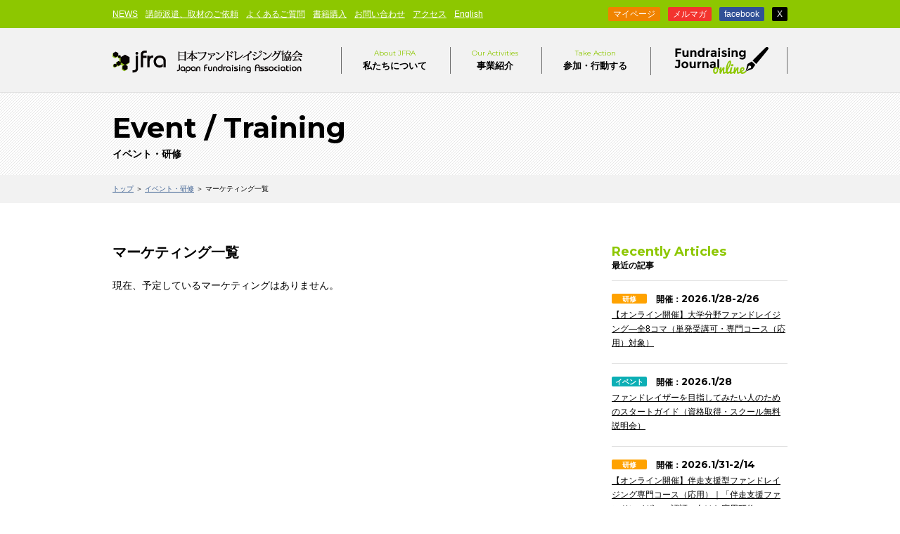

--- FILE ---
content_type: text/html; charset=UTF-8
request_url: https://jfra.jp/event/tag/%E3%83%9E%E3%83%BC%E3%82%B1%E3%83%86%E3%82%A3%E3%83%B3%E3%82%B0
body_size: 35793
content:
<!DOCTYPE HTML>
<html lang="ja">
<head prefix="og: https://ogp.me/ns# fb: https://ogp.me/ns/fb#">
<!-- Google Tag Manager -->
<script>(function(w,d,s,l,i){w[l]=w[l]||[];w[l].push({'gtm.start':
new Date().getTime(),event:'gtm.js'});var f=d.getElementsByTagName(s)[0],
j=d.createElement(s),dl=l!='dataLayer'?'&l='+l:'';j.async=true;j.src=
'https://www.googletagmanager.com/gtm.js?id='+i+dl;f.parentNode.insertBefore(j,f);
})(window,document,'script','dataLayer','GTM-NC9NX4Q');</script>
<!-- End Google Tag Manager -->
<meta charset="UTF-8">
<meta name="facebook-domain-verification" content="bpufajes0c83rg3lzuvqf2c03vhp4h" />	
<title>　|　日本ファンドレイジング協会</title>
<meta name="keywords" content="日本ファンドレイジング協会,ファンドレイザー,認定ファンドレイザー,ファンドレイジング,資金調達,寄付,寄付白書,会費,助成,NPO">
<meta property="og:image" content="/wp/wp-content/themes/jfra2015/img/ogp.jpg">
<link rel="icon" href="https://jfra.jp/wp/wp-content/themes/jfra2015/favicon.ico">
<link href='https://fonts.googleapis.com/css?family=Montserrat:400,700' rel='stylesheet' type='text/css'>
<meta name="viewport" content="width=device-width,initial-scale=1">
<link rel="stylesheet" href="https://jfra.jp/wp/wp-content/themes/jfra2015/asset/css/all.min.css" type="text/css">
<link href="https://jfra.jp/wp/wp-content/themes/jfra2015/style.css" rel="stylesheet" media="screen and (min-width:760px)">
<link href="https://jfra.jp/wp/wp-content/themes/jfra2015/content.css" rel="stylesheet" media="screen and (min-width:760px)">
<link rel="stylesheet" href="https://jfra.jp/wp/wp-content/themes/jfra2015/asset/css/media.css" media="screen and (max-width:759px)">	
<script src="https://jfra.jp/wp/wp-content/themes/jfra2015/asset/js/jquery-3.6.js"></script>
<script src="https://jfra.jp/wp/wp-content/themes/jfra2015/js/imagesloaded.pkgd.min.js"></script>
<script src="/fundraisingjournal/assets/js/plugins.js"></script>
<script src="https://jfra.jp/wp/wp-content/themes/jfra2015/js/index.min.js"></script>

<link href='https://jfra.jp/wp/wp-content/themes/jfra2015/asset/js/zoom/css/zoom.css' rel='stylesheet' type='text/css'>
<link href='https://jfra.jp/wp/wp-content/themes/jfra2015/asset/js/slick/slick.css' rel='stylesheet' type='text/css'>
<link href="https://jfra.jp/wp/wp-content/themes/jfra2015/asset/js/slick/slick-theme.css" rel="stylesheet">

	<style type="text/css">
    	.text {
  display: none;
}
.icon {
    transition: all 0.5s;
}
.open .icon {
 transform:rotate(180deg);
}
	</style>
	
<!--[if lt IE 9]>
<script src="//html5shiv.googlecode.com/svn/trunk/html5.js"></script>
<![endif]-->


<script src="https://jfra.jp/wp/wp-content/themes/jfra2015/js/jquery.infinitescroll.min.js"></script>
<script src="https://jfra.jp/wp/wp-content/themes/jfra2015/js/archive.min.js"></script>
		
<meta name="google-site-verification" content="ifF3HAAb-Hfug8EcGB4g5ysSfEHR4UAvtEXiYNTPqXA" />	

</head>
<body id="event">
<!-- Google Tag Manager (noscript) -->
<noscript><iframe src="https://www.googletagmanager.com/ns.html?id=GTM-NC9NX4Q"
height="0" width="0" style="display:none;visibility:hidden"></iframe></noscript>
<!-- End Google Tag Manager (noscript) -->

<div class="body_wrapper">
<header>
  <div class="header-logo-menu">
  <div id="nav-drawer">
      <input id="nav-input" type="checkbox" class="nav-unshown">
      <label id="nav-open" for="nav-input"><span></span></label>
      <label class="nav-unshown" id="nav-close" for="nav-input"></label>
      <div id="nav-content">
        <ul>
          <li><span class="mypage"><a href="https://mypage.jfra.jp/login" target="_blacnk"> マイページはこちら</a></span></li>
          <li><i class="fa-solid fa-circle-chevron-right white"></i><a href="/aboutus"> はじめての方へ</a></li>
		  <li><i class="fa-solid fa-circle-chevron-right white"></i><a href="/fundraiser"> ファンドレイザーを目指す方へ</a></li>
          <li><i class="fa-solid fa-circle-chevron-right white"></i><a href="/about"> 私たちについて</a></li>
          <li><i class="fa-solid fa-circle-chevron-right white"></i><a href="/activities"> 事業紹介</a></li>
          <li><i class="fa-solid fa-circle-chevron-right white"></i><a href="/action"> 参加する</a></li>
          <li><i class="fa-solid fa-circle-chevron-right white"></i><a href="/fundraisingjournal/"> ファンドレイジング・ジャーナル</a></li>
          <li><i class="fa-solid fa-circle-chevron-right white"></i><a href="/news"> NEWS</a></li>
          <li><i class="fa-solid fa-circle-chevron-right white"></i><a href="/about/corporation"> 講師派遣、取材のご依頼</a></li>
          <li><i class="fa-solid fa-circle-chevron-right white"></i><a href="/faq"> よくあるご質問</a></li>
          <li><i class="fa-solid fa-circle-chevron-right white"></i><a href="/action/book"> 書籍購入</a></li>
          <li><i class="fa-solid fa-circle-chevron-right white"></i><a href="/contact"> お問い合わせ</a></li>
          <li><i class="fa-solid fa-circle-chevron-right white"></i><a href="/about/access"> アクセス</a>
</li>
          <li><i class="fa-solid fa-circle-chevron-right white"></i><a href="/site-map"> サイトマップ</a></li>
          <li><i class="fa-solid fa-circle-chevron-right white"></i><a href="/en"> English</a></li><li><i class="fa-solid fa-circle-chevron-right white"></i><a href="/update/p02/"> メルマガ</a></li>
          <li>
          <a href="https://www.facebook.com/jfrafan" target="_blank"><i class="fa-brands fa-facebook"></i></a>
          <a href="https://twitter.com/jfra2020" target="_blank"><i class="fa-brands fa-x-twitter"></i></a></li>
        </ul>
      </div>
  </div>
  <div class="logo-area"><a href="/"><img src="https://jfra.jp/wp/wp-content/themes/jfra2015/asset/img/logo.png" alt="日本ファンドレイジング協会"></a></div>
  </div> <!--ドロワーメニューここまで-->


<div class="header1">
<div class="inr">

<nav>
<ul class="nav1">
<li><a href="/news">NEWS</a></li>
<li><a href="/about/corporation">講師派遣、取材のご依頼</a></li>
<li><a href="/faq">よくあるご質問</a></li>
<li><a href="/action/book">書籍購入</a></li>
<li><a href="/contact">お問い合わせ</a></li>
<li><a href="/about/access">アクセス</a></li>
<li><a href="/en">English</a></li>
</ul>

<!-- 7-2_0008 start
<ul class="nav2">
<li><a href="/action">NPO / NGOの方へ</a></li>
<li><a href="/about/corporation">企業・行政・学校・助成財団の方へ</a></li>
</ul>
7-2_0008 end -->

<!-- 7-2_0008 start -->
<ul class="nav2">
<!--  9-2_0022 start -->
<li class="z_mp"><a href="https://mypage.jfra.jp/login" target="_blacnk">マイページ</a></li>
<!--  9-2_0022 end -->
<li class="z_mm"><a href="/update/p02/">メルマガ</a></li>
<li class="z_fb"><a href="https://www.facebook.com/jfrafan" target="_blank">facebook</a></li>
<li class="z_tw"><a href="https://twitter.com/jfra2020" target="_blank">X</a></li>
</ul>
<!-- 7-2_0008 end -->
</nav>

</div>

</div>
<!--/header1-->

<div class="header2">
<div class="inr">

<h1><a href="/">日本ファンドレイジング協会</a></h1>

<nav>
<ul class="nav3">
<li class="pulldown about">
<a href="/about"><span class="en">About JFRA</span>私たちについて</a>
	<div class="column1 long">
	<ul>
	<li><a href="/about"><span>私たちについて</span></a></li>
	<li><a href="/about/organization"><span>メンバー紹介</span></a></li>
  <li><a href="/about/access"><span>アクセス</span></a></li>
  <li><a href="/about/corporation"><span>企業・行政・学校の方へ（講師派遣、取材のご依頼）</span></a></li>
  <li><a href="/about/media"><span>メディア掲載実績</span></a></li>
  <li><a href="/news/40993"><span>求人情報</span></a></li>		
  </ul>
	</div>
</li>
<li class="pulldown activities">
<a href="/activities"><span class="en">Our Activities</span>事業紹介</a>
	<div class="column3 cf">
	<p class="menu_bnr">
	<a href="/fundraiser" class="btn"><span>ファンドレイザーを目指す方へ</span></a></p>
	<ul class="center">
	<li class="none"><a href="/cfr"><span>「認定ファンドレイザー&reg;」資格認定制度</span></a></li>
		<li class="btn"><a href="https://mypage.jfra.jp/login" target="_blank"><span class="en">マイページ</a></li>
		<li><a href="/school"><span>ファンドレイジング・スクール</span></a></li>
		<li><a href="/activities/frj"><span>ファンドレイジング・日本</span></a></li>
		<li><a href="/research"><span>調査研究（寄付白書）</span></a></li>
		<li><a href="/chapter"><span>地域チャプター制度</span></a></li>
		
	</ul>
	<ul class="right">
	<li><a href="/chapter-theme"><span>テーマ別チャプター制度</span></a></li>			
	<li><a href="/ltg"><span>社会貢献教育</span></a></li>	
		<li><a href="/bequest"><span>遺贈・富裕層寄付の推進</span></a></li>
		<li><a href="/activities/sic"><span>社会的インパクトセンター</span></a></li>
		<li><a href="/avpn"><span>AVPN［日本代表パートナー］</span></a></li>
	</ul>
	</div>
</li>
<li class="pulldown action">
<a href="/action"><span class="en">Take Action</span>参加・行動する</a>
	<div class="column1 short">
	<ul>
	<li><a href="/action/know"><span>知る</span></a></li>
	<li><a href="/action/study"><span>学ぶ</span></a></li>
	<li><a href="/cfr/what"><span>資格を取る</span></a></li>
	<li><a href="/action/book"><span>書籍を購入する</span></a></li>
	<li class="none last"><a href="/action/join"><span>参加する</span></a>
		<ul>
		<li><a href="/action/join/volunteer"><span>ボランティアになる</span></a></li>
		<li><a href="/action/join/member"><span>協会の会員になる（個人・法人）</span></a></li>
		<li><a href="/action/join/donate"><span>協会の活動に寄付で参加する</span></a></li>
		<!--<li><a href="/action/join/solution-provider"><span>ソリューションプロバイダ一覧</span></a></li>-->
		</ul>
	</li>
	</ul>
	</div>
</li>
<li class="fjo"><a href="/fundraisingjournal/" target="_blank"><span>Fundraising Jornal online</span></a></li>
</ul>
</nav>

</div>
</div>
<p id="mailmagazine-icon"><a href="/update/p02/">ファンドレイジングの最新情報無料</a></p>


<!--/header2-->

</header>
<section id="page_ttl">
<div class="inr">

<h1><span class="en">Event / Training</span>イベント・研修</h1>

</div>
</section>

<section id="breadcrumb">
<div class="inr">

<p><a href="/">トップ</a> ＞ <a href="/event/">イベント・研修</a> ＞ マーケティング一覧</p>

</div>
</section>

<section id="container">
<div class="inr cf">

<div id="sidebar" class="right">

<div class="recently">
<h3><span class="en">Recently Articles</span>最近の記事</h3>
<ul>
<li>
<p class="cat_area">
<a href="https://jfra.jp/event/cat/training" class="cat training">研修</a></p>
<p class="date">開催：<span>2026.1/28-2/26</span></p>
<p class="ttl"><a href="https://jfra.jp/event/57913">【オンライン開催】大学分野ファンドレイジング—全8コマ（単発受講可・専門コース（応用）対象）</a></p>
</li>
<li>
<p class="cat_area">
<a href="https://jfra.jp/event/cat/event" class="cat event">イベント</a></p>
<p class="date">開催：<span>2026.1/28</span></p>
<p class="ttl"><a href="https://jfra.jp/event/54429">ファンドレイザーを目指してみたい人のためのスタートガイド（資格取得・スクール無料説明会）</a></p>
</li>
<li>
<p class="cat_area">
<a href="https://jfra.jp/event/cat/training" class="cat training">研修</a></p>
<p class="date">開催：<span>2026.1/31-2/14</span></p>
<p class="ttl"><a href="https://jfra.jp/event/47668">【オンライン開催】伴走支援型ファンドレイジング専門コース（応用）｜「伴走支援ファンドレイザー」認証に向けた応用研修</a></p>
</li>
<li>
<p class="cat_area">
<a href="https://jfra.jp/event/cat/training" class="cat training">研修</a></p>
<p class="date">開催：<span>2026.2/24-3/17</span></p>
<p class="ttl"><a href="https://jfra.jp/event/59271">【東京・オンライン開催】参加の多様な回路をつくる「NPOのネットワーク戦略」入門ゼミ（NPO サポートセンター主催）</a></p>
</li>
<li>
<p class="cat_area">
<a href="https://jfra.jp/event/cat/training" class="cat training">研修</a></p>
<p class="date">開催：<span>2026.2/25</span></p>
<p class="ttl"><a href="https://jfra.jp/event/44924">カードゲーム「from Me」体験会</a></p>
</li>
</ul>
</div>

<div class="category">
<h3><span class="en">Category</span>カテゴリ</h3>
<ul class="cat">
<li class="event"><a href="https://jfra.jp/event/cat/event/" class="cat event">イベント</a></li>
<li class="training"><a href="https://jfra.jp/event/cat/training/" class="cat training">研修</a></li>
<li class="school"><a href="https://jfra.jp/event/cat/school/" class="cat school">スクール</a></li>
<li class="%e3%82%a2%e3%83%89%e3%83%90%e3%83%b3%e3%82%b9"><a href="https://jfra.jp/event/cat/%e3%82%a2%e3%83%89%e3%83%90%e3%83%b3%e3%82%b9/" class="cat %e3%82%a2%e3%83%89%e3%83%90%e3%83%b3%e3%82%b9">アドバンス</a></li>
</ul>
</div>

<div class="tag">
<h3><span class="en">Tag</span>タグ</h3>
<ul>
<li>
<a href="https://jfra.jp/event/cat/event/" class="cat event">イベント</a>
</li>
<li>
<a href="https://jfra.jp/event/cat/training/" class="cat training">研修</a>

	<ul>
	<li><a href="https://jfra.jp/event/tag/%e3%82%aa%e3%83%b3%e3%83%a9%e3%82%a4%e3%83%b3%e7%a0%94%e4%bf%ae/">オンライン研修</a></li>
	<li><a href="https://jfra.jp/event/tag/%e8%aa%8d%e5%ae%9a%e3%83%95%e3%82%a1%e3%83%b3%e3%83%89%e3%83%ac%e3%82%a4%e3%82%b6%e3%83%bc/">認定ファンドレイザー</a></li>
	<li><a href="https://jfra.jp/event/tag/%e5%87%86%e8%aa%8d%e5%ae%9a%e3%83%95%e3%82%a1%e3%83%b3%e3%83%89%e3%83%ac%e3%82%a4%e3%82%b6%e3%83%bc/">准認定ファンドレイザー</a></li>
	<li><a href="https://jfra.jp/event/tag/%e5%bf%85%e4%bf%ae%e7%a0%94%e4%bf%ae/">必修研修</a></li>
	<li><a href="https://jfra.jp/event/tag/%e9%81%b8%e6%8a%9e%e7%a0%94%e4%bf%ae/">選択研修</a>
		<ul>
			<li><a href="https://jfra.jp/event/tag/%e9%81%b8%e6%8a%9e%e7%a0%94%e4%bf%ae-3/">中級</a></li>
			<li><a href="https://jfra.jp/event/tag/%e9%81%b8%e6%8a%9e%e7%a0%94%e4%bf%ae-2/">初級</a></li>
			</ul>
</li>
	<li><a href="https://jfra.jp/event/tag/empathy-facilitation/">共感ファシリテーション</a></li>
	</ul>
</li>
<li>
<a href="https://jfra.jp/event/cat/school/" class="cat school">スクール</a>

	<ul>
	<li><a href="https://jfra.jp/event/tag/%e3%82%a2%e3%83%89%e3%83%90%e3%83%b3%e3%82%b9%e7%a0%94%e4%bf%ae/">アドバンス研修</a>
		<ul>
			<li><a href="https://jfra.jp/event/tag/%e3%83%99%e3%82%b9%e3%83%88%e3%83%97%e3%83%a9%e3%82%af%e3%83%86%e3%82%a3%e3%82%b9/">ベストプラクティス</a></li>
			<li><a href="https://jfra.jp/event/tag/%e5%ba%83%e5%a0%b1%e3%83%bbit%e3%82%b3%e3%83%9f%e3%83%a5%e3%83%8b%e3%82%b1%e3%83%bc%e3%82%b7%e3%83%a7%e3%83%b3/">広報・ITコミュニケーション</a></li>
			<li><a href="https://jfra.jp/event/tag/%e5%af%84%e4%bb%98%e3%83%bb%e4%bc%9a%e8%b2%bb%e3%83%97%e3%83%ad%e3%82%b0%e3%83%a9%e3%83%a0/">寄付・会費プログラム</a></li>
			<li><a href="https://jfra.jp/event/tag/%e5%8a%a9%e6%88%90%e9%87%91/">助成金</a></li>
			<li><a href="https://jfra.jp/event/tag/%e8%a9%95%e4%be%a1/">評価</a></li>
			<li><a href="https://jfra.jp/event/tag/%e6%88%a6%e7%95%a5%e8%a8%ad%e8%a8%88/">戦略設計</a></li>
			<li><a href="https://jfra.jp/event/tag/%e4%bc%9a%e8%a8%88%e3%83%bb%e7%a8%8e%e5%8b%99%e3%83%bb%e6%b3%95%e5%8b%99%e3%83%bb%e3%83%aa%e3%82%b9%e3%82%af%e7%ae%a1%e7%90%86/">会計・税務・法務・リスク管理</a></li>
			<li><a href="https://jfra.jp/event/tag/%e8%aa%87%e3%82%8a%e3%81%a8%e5%80%ab%e7%90%86/">誇りと倫理</a></li>
			</ul>
</li>
	</ul>
</li>
<li>
<a href="https://jfra.jp/event/tag/%e3%83%95%e3%82%a1%e3%83%b3%e3%83%89%e3%83%ac%e3%82%a4%e3%82%b8%e3%83%b3%e3%82%b0/">ファンドレイジング</a>
</li>
<li>
<a href="https://jfra.jp/event/tag/%e4%ba%a4%e6%b5%81/">交流</a>
</li>
</ul>
</div>


<div class="monthly">
<h3><span class="en">Monthly Archive</span>月次アーカイブ</h3>
<select name="archive-dropdown" onChange='document.location.href=this.options[this.selectedIndex].value;'> 
<option value="">年月を選択</option> 
<option value="https://jfra.jp/event/date/2026/07">2026年07月</option><option value="https://jfra.jp/event/date/2026/03">2026年03月</option><option value="https://jfra.jp/event/date/2026/02">2026年02月</option><option value="https://jfra.jp/event/date/2026/01">2026年01月</option><option value="https://jfra.jp/event/date/2025/12">2025年12月</option><option value="https://jfra.jp/event/date/2025/11">2025年11月</option><option value="https://jfra.jp/event/date/2025/10">2025年10月</option><option value="https://jfra.jp/event/date/2025/09">2025年09月</option><option value="https://jfra.jp/event/date/2025/08">2025年08月</option><option value="https://jfra.jp/event/date/2025/07">2025年07月</option><option value="https://jfra.jp/event/date/2025/06">2025年06月</option><option value="https://jfra.jp/event/date/2025/05">2025年05月</option><option value="https://jfra.jp/event/date/2025/04">2025年04月</option><option value="https://jfra.jp/event/date/2025/03">2025年03月</option><option value="https://jfra.jp/event/date/2025/02">2025年02月</option><option value="https://jfra.jp/event/date/2025/01">2025年01月</option><option value="https://jfra.jp/event/date/2024/12">2024年12月</option><option value="https://jfra.jp/event/date/2024/11">2024年11月</option><option value="https://jfra.jp/event/date/2024/10">2024年10月</option><option value="https://jfra.jp/event/date/2024/09">2024年09月</option><option value="https://jfra.jp/event/date/2024/08">2024年08月</option><option value="https://jfra.jp/event/date/2024/07">2024年07月</option><option value="https://jfra.jp/event/date/2024/06">2024年06月</option><option value="https://jfra.jp/event/date/2024/05">2024年05月</option><option value="https://jfra.jp/event/date/2024/04">2024年04月</option><option value="https://jfra.jp/event/date/2024/03">2024年03月</option><option value="https://jfra.jp/event/date/2024/02">2024年02月</option><option value="https://jfra.jp/event/date/2024/01">2024年01月</option><option value="https://jfra.jp/event/date/2023/12">2023年12月</option><option value="https://jfra.jp/event/date/2023/11">2023年11月</option><option value="https://jfra.jp/event/date/2023/10">2023年10月</option><option value="https://jfra.jp/event/date/2023/09">2023年09月</option><option value="https://jfra.jp/event/date/2023/08">2023年08月</option><option value="https://jfra.jp/event/date/2023/07">2023年07月</option><option value="https://jfra.jp/event/date/2023/06">2023年06月</option><option value="https://jfra.jp/event/date/2023/05">2023年05月</option><option value="https://jfra.jp/event/date/2023/04">2023年04月</option><option value="https://jfra.jp/event/date/2023/03">2023年03月</option><option value="https://jfra.jp/event/date/2023/02">2023年02月</option><option value="https://jfra.jp/event/date/2023/01">2023年01月</option><option value="https://jfra.jp/event/date/2022/12">2022年12月</option><option value="https://jfra.jp/event/date/2022/11">2022年11月</option><option value="https://jfra.jp/event/date/2022/10">2022年10月</option><option value="https://jfra.jp/event/date/2022/09">2022年09月</option><option value="https://jfra.jp/event/date/2022/08">2022年08月</option><option value="https://jfra.jp/event/date/2022/07">2022年07月</option><option value="https://jfra.jp/event/date/2022/06">2022年06月</option><option value="https://jfra.jp/event/date/2022/05">2022年05月</option><option value="https://jfra.jp/event/date/2022/04">2022年04月</option><option value="https://jfra.jp/event/date/2022/03">2022年03月</option><option value="https://jfra.jp/event/date/2022/02">2022年02月</option><option value="https://jfra.jp/event/date/2022/01">2022年01月</option><option value="https://jfra.jp/event/date/2021/12">2021年12月</option><option value="https://jfra.jp/event/date/2021/11">2021年11月</option><option value="https://jfra.jp/event/date/2021/10">2021年10月</option><option value="https://jfra.jp/event/date/2021/09">2021年09月</option><option value="https://jfra.jp/event/date/2021/08">2021年08月</option><option value="https://jfra.jp/event/date/2021/07">2021年07月</option><option value="https://jfra.jp/event/date/2021/06">2021年06月</option><option value="https://jfra.jp/event/date/2021/05">2021年05月</option><option value="https://jfra.jp/event/date/2021/04">2021年04月</option><option value="https://jfra.jp/event/date/2021/03">2021年03月</option><option value="https://jfra.jp/event/date/2021/02">2021年02月</option><option value="https://jfra.jp/event/date/2021/01">2021年01月</option><option value="https://jfra.jp/event/date/2020/12">2020年12月</option><option value="https://jfra.jp/event/date/2020/11">2020年11月</option><option value="https://jfra.jp/event/date/2020/10">2020年10月</option><option value="https://jfra.jp/event/date/2020/09">2020年09月</option><option value="https://jfra.jp/event/date/2020/08">2020年08月</option><option value="https://jfra.jp/event/date/2020/07">2020年07月</option><option value="https://jfra.jp/event/date/2020/06">2020年06月</option><option value="https://jfra.jp/event/date/2020/05">2020年05月</option><option value="https://jfra.jp/event/date/2020/04">2020年04月</option><option value="https://jfra.jp/event/date/2020/03">2020年03月</option><option value="https://jfra.jp/event/date/2020/02">2020年02月</option><option value="https://jfra.jp/event/date/2020/01">2020年01月</option><option value="https://jfra.jp/event/date/2019/12">2019年12月</option><option value="https://jfra.jp/event/date/2019/11">2019年11月</option><option value="https://jfra.jp/event/date/2019/10">2019年10月</option><option value="https://jfra.jp/event/date/2019/09">2019年09月</option><option value="https://jfra.jp/event/date/2019/08">2019年08月</option><option value="https://jfra.jp/event/date/2019/07">2019年07月</option><option value="https://jfra.jp/event/date/2019/06">2019年06月</option><option value="https://jfra.jp/event/date/2019/05">2019年05月</option><option value="https://jfra.jp/event/date/2019/04">2019年04月</option><option value="https://jfra.jp/event/date/2019/03">2019年03月</option><option value="https://jfra.jp/event/date/2019/02">2019年02月</option><option value="https://jfra.jp/event/date/2019/01">2019年01月</option><option value="https://jfra.jp/event/date/2018/12">2018年12月</option><option value="https://jfra.jp/event/date/2018/11">2018年11月</option><option value="https://jfra.jp/event/date/2018/10">2018年10月</option><option value="https://jfra.jp/event/date/2018/09">2018年09月</option><option value="https://jfra.jp/event/date/2018/08">2018年08月</option><option value="https://jfra.jp/event/date/2018/07">2018年07月</option><option value="https://jfra.jp/event/date/2018/06">2018年06月</option><option value="https://jfra.jp/event/date/2018/05">2018年05月</option><option value="https://jfra.jp/event/date/2018/04">2018年04月</option><option value="https://jfra.jp/event/date/2018/03">2018年03月</option><option value="https://jfra.jp/event/date/2018/02">2018年02月</option><option value="https://jfra.jp/event/date/2018/01">2018年01月</option><option value="https://jfra.jp/event/date/2017/12">2017年12月</option><option value="https://jfra.jp/event/date/2017/11">2017年11月</option><option value="https://jfra.jp/event/date/2017/10">2017年10月</option><option value="https://jfra.jp/event/date/2017/09">2017年09月</option><option value="https://jfra.jp/event/date/2017/08">2017年08月</option><option value="https://jfra.jp/event/date/2017/07">2017年07月</option><option value="https://jfra.jp/event/date/2017/06">2017年06月</option><option value="https://jfra.jp/event/date/2017/05">2017年05月</option><option value="https://jfra.jp/event/date/2017/04">2017年04月</option><option value="https://jfra.jp/event/date/2017/03">2017年03月</option><option value="https://jfra.jp/event/date/2017/02">2017年02月</option><option value="https://jfra.jp/event/date/2017/01">2017年01月</option><option value="https://jfra.jp/event/date/2016/12">2016年12月</option><option value="https://jfra.jp/event/date/2016/11">2016年11月</option><option value="https://jfra.jp/event/date/2016/10">2016年10月</option><option value="https://jfra.jp/event/date/2016/09">2016年09月</option><option value="https://jfra.jp/event/date/2016/08">2016年08月</option><option value="https://jfra.jp/event/date/2016/07">2016年07月</option><option value="https://jfra.jp/event/date/2016/06">2016年06月</option><option value="https://jfra.jp/event/date/2016/05">2016年05月</option><option value="https://jfra.jp/event/date/2016/04">2016年04月</option><option value="https://jfra.jp/event/date/2016/03">2016年03月</option><option value="https://jfra.jp/event/date/2016/02">2016年02月</option><option value="https://jfra.jp/event/date/2016/01">2016年01月</option><option value="https://jfra.jp/event/date/2015/12">2015年12月</option><option value="https://jfra.jp/event/date/2015/11">2015年11月</option><option value="https://jfra.jp/event/date/2015/10">2015年10月</option><option value="https://jfra.jp/event/date/2015/09">2015年09月</option><option value="https://jfra.jp/event/date/2015/08">2015年08月</option><option value="https://jfra.jp/event/date/2015/07">2015年07月</option><option value="https://jfra.jp/event/date/2015/06">2015年06月</option><option value="https://jfra.jp/event/date/2015/05">2015年05月</option><option value="https://jfra.jp/event/date/2015/04">2015年04月</option><option value="https://jfra.jp/event/date/2015/03">2015年03月</option><option value="https://jfra.jp/event/date/2015/02">2015年02月</option><option value="https://jfra.jp/event/date/">年月</option></select>
</div>

<div class="bnr mb20"><a href="/aboutus" target="_blank"><img src="https://jfra.jp/wp/wp-content/themes/jfra2015/img/bnr_first.gif" alt="Innovate the society with Fundraising" width="250" height="196"><span>はじめての方へ</span></a></div>
<div class="bnr mb20"><a href="/fundraiser"><img src="https://jfra.jp/wp/wp-content/themes/jfra2015/img/bnr_fundraisor.jpg" alt="ファンドレイザーを生み出す" width="250" height="196"><span>ファンドレイザーを目指す人へ</span></a></div>
<div class="bnr"><a href="/action/join/donate"><img src="https://jfra.jp/wp/wp-content/themes/jfra2015/img/bnr_donate.jpg" alt="寄付する・社会貢献教育サポーターになる" width="250" height="196"><span>詳しく見る</span></a></div>
</div><!--/sidebar-->
<div id="content" class="left">

<h2 class="page_subttl">マーケティング一覧</h2>


<p class="none">現在、予定しているマーケティングはありません。</p>


</div><!--/content-->

</div>
</section>

<footer>

<div class="footer2">
<div class="inr cf">

<h2>日本ファンドレイジング協会の情報をキャッチする!</h2>
<div class="fan-area">
<ul class="info2 cf buttons">
<li class="mm"><a href="/update/p02/"><span class="en">Mail Magazine</span>メルマガに登録する</a></li>
<li class="fb"><a href="https://www.facebook.com/jfrafan" target="_blank"><span class="en icon-white">facebook</span>フェイスブックを見る</a></li>
<li class="tw"><a href="https://twitter.com/jfra2020" target="_blank"><span class="en icon-white">X</span>エックスを見る</a></li>
</ul>


</div>
</div>
</div>
<!--/footer2-->



<div class="footer3">
<div class="inr">

<h2><span class="en">Take Action!</span>今すぐ参加・行動する!</h2>
<ul class="action cf">
<li><a href="/event" class="btn_tu"><span>JFRAのイベントに参加する</span></a></li>
<li><a href="/action/join/member" class="btn_gr"><span>JFRAの会員になる</span></a></li>
<li><a href="/action/join/donate" class="btn_or"><span>JFRAに寄付する</span></a></li>
</ul>

</div>
</div><!--/footer3-->



<div class="footer1">
<div id="pagetop"><a href="#"><img src="https://jfra.jp/wp/wp-content/themes/jfra2015/img/pagetop.png" alt="pagetop" width="50" height="56" /></a></div>

<!--<div id="pagetop"><a href="/update/p02/"><img src="https://jfra.jp/wp/wp-content/themes/jfra2015/img/pagetop.png" alt="pagetop" width="73" height="82" /></a></div>
-->
<div class="inr">

<nav>
<ul class="nav1 cf">
<li class="column1"><a href="/about" class=""><span>私たちについて</span></a>
	<ul>
			<li><a href="/about" class=""><span>私たちについて</span></a></li>
	<li><a href="/about/organization">メンバー紹介</a></li>
  <li><a href="/about/access">アクセス</a></li>
  <li><a href="/about/corporation">企業・行政・学校の方へ<br>
	（講師派遣、取材のご依頼）</a></li>
  </ul>
</li>
<li class="column2"><a href="/activities"><span>事業紹介</span></a>
	<ul class="left">
	<li><a href="/cfr">「認定ファンドレイザー&reg;」資格認定制度</a>
		<ul>
			<li><a href="/cfr/what">・認定ファンドレイザーとは</a></li>
			<li><a href="/cfr/specializedfundraiser">・専門ファンドレイザーとは</a></li>
			<li><a href="/cfr/training">・准認定ファンドレイザー必修研修について</a></li>
			<li><a href="/cfr/onegai">・認定研修を主催するには</a></li>
			<li><a href="/cfr/examination">・試験について／日程一覧</a></li>
			<li><a href="/cfr/result">・過去の試験結果</a></li>
			<li><a href="/cfr/lecturer_list">・認定講師一覧</a></li>
			<li><a href="/cfr/cfr_list">・認定ファンドレイザー一覧</a></li>
			<li><a href="/cfr/acfr_list">・准認定ファンドレイザー一覧</a></li>
			<li><a href="/cfr/special_list">・専門ファンドレイザー一覧</a></li>
			<li><a href="https://mypage.jfra.jp/registration">マイページとは</a></li>
		</ul>
	</li>
	<li><a href="/school">ファンドレイジング・スクール</a>
		<ul>
			<li><a href="/school">・スクールの特徴</a></li>
			<li><a href="/school/curriculum">・カリキュラムマップ</a></li>
			<li><a href="/school/schedule">・開講スケジュール</a></li>
			<li><a href="/school/teacher">・講師紹介</a></li>
			<li><a href="/school/requirements">・募集要項</a></li>
		</ul>
	</li>	
	</ul>
	<ul class="right">
	<li><a href="/activities/frj">ファンドレイジング・日本</a></li>
	<li><a href="/research">調査研究（寄付白書）</a>
		<ul>
					<li><a href="/research/archive/">・日本の寄付研究アーカイブ</a></li>
		</ul>
		</li>
	<li><a href="/chapter">地域チャプター制度</a></li>
	<li><a href="/chapter-theme">テーマ別チャプター制度</a></li>
	<li><a href="/ltg">社会貢献教育</a>
			<ul>
			<li><a href="/ltg/lbg">・Learning by Giving(LbG)</a></li>	
			<li><a href="/ltg/class">・「寄付の教室&reg;」・「社会に貢献するワークショップ」</a></li>
			<li><a href="/ltg/training">・社会貢献教育ファシリテーター研修</a></li>
			<li><a href="/ltg/facilitator_list">・社会貢献教育ファシリテーター一覧</a></li>
		</ul>
	</li>


	<li><a href="/bequest">遺贈・富裕層寄付の推進</a></li>
	<li><a href="/activities/sic">社会的インパクトセンター</a></li>
	<li><a href="/avpn">AVPN［日本代表パートナー］</a></li>
	</ul>
</li>
<li class="column1"><a href="/action"><span>参加・行動する</span></a>
	<ul>
	<li><a href="/action/know">知る</a></li>
	<li><a href="/action/study">学ぶ</a></li>
	<li><a href="/cfr/what">資格を取る</a></li>
	<li><a href="/action/book">書籍を購入する</a></li>
	<li><a href="/action/join">参加する</a>
		<ul>
		<li><a href="/action/join/volunteer"><span>・ボランティアになる</span></a></li>
		<li><a href="/action/join/member"><span>・協会の会員になる（個人・法人）</span></a></li>
		<li><a href="/action/join/donate"><span>・協会の活動に寄付で参加する</span></a></li>
		<!--<li><a href="/action/join/solution-provider"><span>・ソリューションプロバイダ一覧</span></a></li>-->
		</ul>
	</li>
	</ul>
</li>
</ul>
<ul class="nav2">
<li><a href="/action">NPO / NGOの方へ</a></li>
<li><a href="/about/corporation">企業・行政・学校・助成財団の方へ</a></li>
</ul>
<ul class="nav3">
<li><a href="/aboutus" target="_blank">はじめての方へ（日本ファンドレイジング協会とは）</a></li>
<li><a href="/action/join/member">会員になる</a></li>
<li><a href="/action/join/donate">寄付する</a></li>
</ul>
<ul class="nav4 cf">
<li><a href="/news">NEWS</a></li>
<li><a href="/about/corporation">講師派遣、取材のご依頼</a></li>
<li><a href="/faq">よくあるご質問</a></li>
<li><a href="/action/book">書籍購入</a></li>
<li><a href="/contact">お問い合わせ</a></li>
<li><a href="/about/access">アクセス</a></li>
<li><a href="/en">English</a></li>
<li><a href="/c-privacy">個人情報保護方針・プライバシーポリシー</a></li>
<li><a href="/c-tokusyo">特定商取引法に基づく表示</a></li>
</ul>
<!--<div class="fjo"><a href="#">Fundraising Jornal online</a></div>-->
</nav>

<div class="logo"><a href="/">日本ファンドレイジング協会</a></div>

<address>
<a href="/"><strong>認定特定非営利活動法人日本ファンドレイジング協会</strong></a><br>
<a href="https://maps.app.goo.gl/hj6H8pRwtnwHUHwt5" target="_blank">〒107-0052 東京都港区赤坂8-4-14 青山タワープレイス8F fabbit青山内</a>　Tel: 050-5799-4521　<a href="mailto:info@jfra.jp">info@jfra.jp</a>
</address>

<p class="copyright">copyright 2016 Japan Fundraising Association all right reserved.</p>

</div>
</div><!--/footer2-->
</footer>

<!-- Google Code for 20141031_&#12501;&#12449;&#12531;&#12489;&#12524;&#12452;&#12472;&#12531;&#12464; -->
<!-- Remarketing tags may not be associated with personally identifiable information or placed on pages related to sensitive categories. For instructions on adding this tag and more information on the above requirements, read the setup guide: google.com/ads/remarketingsetup -->
<script type="text/javascript">
/* <![CDATA[ */
var google_conversion_id = 977669902;
var google_conversion_label = "ZAFWCISvpVcQjp6Y0gM";
var google_custom_params = window.google_tag_params;
var google_remarketing_only = true;
/* ]]> */
</script>
<script type="text/javascript" src="//www.googleadservices.com/pagead/conversion.js">
</script>
<noscript>
<div style="display:inline;" class="hide">
<img height="1" width="1" style="border-style:none;" alt="" src="//googleads.g.doubleclick.net/pagead/viewthroughconversion/977669902/?value=1.00&amp;currency_code=USD&amp;label=ZAFWCISvpVcQjp6Y0gM&amp;guid=ON&amp;script=0"/>
</div>
</noscript>
</div>
<script src="https://jfra.jp/wp/wp-content/themes/jfra2015/asset/js/sub-navigation.js"></script>
<script src="https://jfra.jp/wp/wp-content/themes/jfra2015/asset/js/slick/slick.min.js"></script>
<script src="https://jfra.jp/wp/wp-content/themes/jfra2015/asset/js/slideshow.js"></script>
<script src="https://jfra.jp/wp/wp-content/themes/jfra2015/asset/js/zoom/zoom.js"></script>
<script src="https://jfra.jp/wp/wp-content/themes/jfra2015/asset/js/loading.js"></script>
<script src="https://jfra.jp/wp/wp-content/themes/jfra2015/asset/js/mailmagazine-button.js"></script>

</div>
</body>
</html>

--- FILE ---
content_type: text/css
request_url: https://jfra.jp/wp/wp-content/themes/jfra2015/style.css
body_size: 27701
content:
@charset "UTF-8";
/*
Theme Name: jfra2015
Description: jfra オリジナルテンプレート
Author: sai company
Version: 2
*/
html {
  color: #000;
  background: #fff;
}
body header div.header-logo-menu{
  display: none!important;
}


body,
div,
dl, dt, dd,
ul, ol, li,
h1, h2, h3, h4, h5, h6,
form, input, textarea,
p,
blockquote,
th, td {
  margin: 0;
  padding: 0;
}

.sidenav{
  display: block;
}
.nav-head button{
  display: none!important;
}

table {
  border-collapse: collapse;
  border-spacing: 0;
}

th, td {
  vertical-align: top;
  text-align: left;
}

img {
  border: 0;
  vertical-align: bottom;
}

address, caption, cite, code, dfn, em, strong, th, var {
  font-style: normal;
  font-weight: normal;
}

ul li {
  list-style: none;
}

caption, th {
  text-align: left;
}

h1, h2, h3, h4, h5, h6 {
  font-size: 100%;
  font-weight: normal;
}

q:before,
q:after {
  content: '';
}

input,
textarea,
select {
  font-family: inherit;
  font-size: inherit;
  font-weight: inherit;
}

input,
textarea,
select {
  *font-size: 100%;
}

.sprite-sprite {
  background-image: url('img/sprite-sedea7badc7.png');
  background-repeat: no-repeat;
}

html, body {
  width: 100%;
  min-width: 960px;
  height: 100%;
}

body {
  background: #fff;
  color: #000;
  font-family: sans-serif;
  line-height: 1;
  font-size: 10px;
  -webkit-text-size-adjust: 100% !important;
  text-align: center;
  overflow-y: scroll;
}

a {
  cursor: pointer;
  text-decoration: underline;
  color: #000;
}

a:hover {
  text-decoration: none;
}

img {
  vertical-align: top;
}

strong {
  font-weight: bold;
}


/* basic */
.cf:before,
.cf:after {
  content: " ";
  display: table;
}

.cf:after {
  clear: both;
}

.cf {
  *zoom: 1;
}

.indent {
  padding-left: 1em;
  text-indent: -1em;
}

.float_r {
  float: right;
}

.float_l {
  float: left;
}

.border-gray{
  background-color:#e1e1e1;
  border: 2px solid #808080;
  
}


.border-gray-all {
  border: 1px solid #e1e1e1;
}

.border-top {
  border-top: 1px solid #e1e1e1;
}

.border-bottom {
  border-bottom: 1px solid #e1e1e1;
}

.border-top-dot {
  border-top: 1px dashed #e1e1e1;
}

.border-bottom-dot {
  border-bottom: 1px dashed #e1e1e1;
}

.txt_r {
  text-align: right;
}

.txt_c {
  text-align: center;
}

.m5 {
  margin: 5px;
}

.m10 {
  margin: 10px;
}

.m15 {
  margin: 15px;
}

.m20 {
  margin: 20px;
}

.m25 {
  margin: 25px;
}

.m30 {
  margin: 30px;
}

.m35 {
  margin: 35px;
}

.m40 {
  margin: 40px;
}

.m45 {
  margin: 45px;
}

.m50 {
  margin: 50px;
}

.m55 {
  margin: 55px;
}

.m60 {
  margin: 60px;
}

.mt5 {
  margin-top: 5px;
}

.mt10 {
  margin-top: 10px;
}

.mt15 {
  margin-top: 15px;
}

.mt20 {
  margin-top: 20px;
}

.mt25 {
  margin-top: 25px;
}

.mt30 {
  margin-top: 30px;
}

.mt35 {
  margin-top: 35px;
}

.mt40 {
  margin-top: 40px;
}

.mt45 {
  margin-top: 45px;
}

.mt50 {
  margin-top: 50px;
}

.mt55 {
  margin-top: 55px;
}

.mt60 {
  margin-top: 60px;
}

.mr5 {
  margin-right: 5px;
}

.mr10 {
  margin-right: 10px;
}

.mr15 {
  margin-right: 15px;
}

.mr20 {
  margin-right: 20px;
}

.mr25 {
  margin-right: 25px;
}

.mr30 {
  margin-right: 30px;
}

.mr35 {
  margin-right: 35px;
}

.mr40 {
  margin-right: 40px;
}

.mr45 {
  margin-right: 45px;
}

.mr50 {
  margin-right: 50px;
}

.mr55 {
  margin-right: 55px;
}

.mr60 {
  margin-right: 60px;
}

.mb5 {
  margin-bottom: 5px;
}

.mb10 {
  margin-bottom: 10px;
}

.mb15 {
  margin-bottom: 15px;
}

.mb20 {
  margin-bottom: 20px;
}

.mb25 {
  margin-bottom: 25px;
}

.mb30 {
  margin-bottom: 30px;
}

.mb35 {
  margin-bottom: 35px;
}

.mb40 {
  margin-bottom: 40px;
}

.mb45 {
  margin-bottom: 45px;
}

.mb50 {
  margin-bottom: 50px;
}

.mb55 {
  margin-bottom: 55px;
}

.mb60 {
  margin-bottom: 60px;
}

.ml5 {
  margin-left: 5px;
}

.ml10 {
  margin-left: 10px;
}

.ml15 {
  margin-left: 15px;
}

.ml20 {
  margin-left: 20px;
}

.ml25 {
  margin-left: 25px;
}

.ml30 {
  margin-left: 30px;
}

.ml35 {
  margin-left: 35px;
}

.ml40 {
  margin-left: 40px;
}

.ml45 {
  margin-left: 45px;
}

.ml50 {
  margin-left: 50px;
}

.ml55 {
  margin-left: 55px;
}

.ml60 {
  margin-left: 60px;
}

.p5 {
  padding: 5px;
}

.p10 {
  padding: 10px;
}

.p15 {
  padding: 15px;
}

.p20 {
  padding: 20px;
}

.p25 {
  padding: 25px;
}

.p30 {
  padding: 30px;
}

.p35 {
  padding: 35px;
}

.p40 {
  padding: 40px;
}

.p45 {
  padding: 45px;
}

.p50 {
  padding: 50px;
}

.p55 {
  padding: 55px;
}

.p60 {
  padding: 60px;
}

.pt5 {
  padding-top: 5px;
}

.pt10 {
  padding-top: 10px;
}

.pt15 {
  padding-top: 15px;
}

.pt20 {
  padding-top: 20px;
}

.pt25 {
  padding-top: 25px;
}

.pt30 {
  padding-top: 30px;
}

.pt35 {
  padding-top: 35px;
}

.pt40 {
  padding-top: 40px;
}

.pt45 {
  padding-top: 45px;
}

.pt50 {
  padding-top: 50px;
}

.pt55 {
  padding-top: 55px;
}

.pt60 {
  padding-top: 60px;
}

.pr5 {
  padding-right: 5px;
}

.pr10 {
  padding-right: 10px;
}

.pr15 {
  padding-right: 15px;
}

.pr20 {
  padding-right: 20px;
}

.pr25 {
  padding-right: 25px;
}

.pr30 {
  padding-right: 30px;
}

.pr35 {
  padding-right: 35px;
}

.pr40 {
  padding-right: 40px;
}

.pr45 {
  padding-right: 45px;
}

.pr50 {
  padding-right: 50px;
}

.pr55 {
  padding-right: 55px;
}

.pr60 {
  padding-right: 60px;
}

.pb5 {
  padding-bottom: 5px;
}

.pb10 {
  padding-bottom: 10px;
}

.pb15 {
  padding-bottom: 15px;
}

.pb20 {
  padding-bottom: 20px;
}

.pb25 {
  padding-bottom: 25px;
}

.pb30 {
  padding-bottom: 30px;
}

.pb35 {
  padding-bottom: 35px;
}

.pb40 {
  padding-bottom: 40px;
}

.pb45 {
  padding-bottom: 45px;
}

.pb50 {
  padding-bottom: 50px;
}

.pb55 {
  padding-bottom: 55px;
}

.pb60 {
  padding-bottom: 60px;
}

.pl5 {
  padding-left: 5px;
}

.pl10 {
  padding-left: 10px;
}

.pl15 {
  padding-left: 15px;
}

.pl20 {
  padding-left: 20px;
}

.pl25 {
  padding-left: 25px;
}

.pl30 {
  padding-left: 30px;
}

.pl35 {
  padding-left: 35px;
}

.pl40 {
  padding-left: 40px;
}

.pl45 {
  padding-left: 45px;
}

.pl50 {
  padding-left: 50px;
}

.pl55 {
  padding-left: 55px;
}

.pl60 {
  padding-left: 60px;
}

/* color */
.green {
  color: #8dc700;
}

.orange {
  color: #f08300;
}

.gray {
  color: #666;
}

.blue {
    color: #007aaa;
}

.l_orange {
  color: #f6ab00;
}

.l_gray {
  color: #979797;
}

/* font-family */
.en {
  font-family: "Montserrat", sans-serif;
}
.en2 {
  font-family: monospace;
}

/* mouseover */
.fade:hover {
  opacity: 0.7;
  -webkit-transition: 0.2s;
          transition: 0.2s;
}

@-moz-document url-prefix() {
  .fade img {
    box-shadow: #000 0 0 0;
    /*firefoxのバグ対処*/
  }
}
/* button */
.btn_bl {
  text-align: center;
  text-decoration: none;
  background: #000;
  color: #fff;
  display: inline-block;
  overflow: hidden;
}
.btn_bl:hover {
  opacity: 0.7;
  -webkit-transition: 0.2s;
          transition: 0.2s;
}

.btn_tu {
  text-align: center;
  text-decoration: none;
  background: #0cafb5;
  color: #fff;
  display: inline-block;
  vertical-align: top;
  font-weight: bold;
  overflow: hidden;
  height: 15px;
  line-height: 16px;
}
.btn_tu:hover {
  background: #068b90;
  color: #f2f2f2;
}
.btn_tu span::before,
.btn_or span::before,
.btn_gr span::before{
  content: '\f138';
  font-weight: 900;
  font-family: "Font Awesome 6 Free";
  color:#000000;
  height: 15px;
  line-height:1.0;
  display: inline-block;
  margin-right:14px;
}

.btn_or {
  text-align: center;
  text-decoration: none;
  background: #f08300;
  color: #fff;
  display: inline-block;
  font-weight: bold;
  height: 15px;
  line-height: 16px;
}
.btn_or:hover {
  background: #d47400;
  color: #f2f2f2;
}

.btn_gr:hover {
  background: #74a400;
  color: #f2f2f2;
}
.btn_wh {
  text-align: center;
  text-decoration: none;
  background: #fff;
  color: #000;
  display: inline-block;
  border: 1px solid #e1e1e1;
  overflow: hidden;
  height: 15px;
  line-height: 16px;
}
.btn_wh:hover {
  background: #e1e1e1;
}
.btn_wh span a::before {
  content: '\f138';
  padding-left: 22px;
  font-weight: 900;
  font-family: "Font Awesome 6 Free";
  height: 15px;
  display: inline-block;
  margin-right:14px;
}


* -- 修正検討中-- */
.buttons li{
  text-align: center;
  text-decoration: none;
  display: inline-block;
  font-weight: bold;
  line-height: 1.0;
  margin-bottom: 3rem;    /*-- 狭い時用　--*/
}
.buttons li a{ 
  text-decoration: none;         
}
/*--
.buttons li a:hover{   
  opacity: 0.7;         
}--*/
.buttons li a span::before{ /*-- ul.class li span で矢印を出す icon 黒がデフォルト--*/
  content: '\f138';
  font-weight: 900;
  font-family: "Font Awesome 6 Free";   
  line-height:1.0;
  color: #000000;
  display: inline-block;
  text-wrap: balance;
  margin-right: 1rem;   
  text-decoration: none;         
/*  transform: rotate(90deg); 角度を変えたい場合*/
}
.buttons li a span.icon-white::before{ /*-- ul.class li span で矢印を出す --*/
  content: '\f138';
  font-weight: 900;
  font-family: "Font Awesome 6 Free";   
  color: #ffffff;
  line-height:1.0;
  display: inline-block;
  text-wrap: balance;
  margin-right: 1rem;   
  text-decoration: none;         
}
.btn_tu {
  background: #0cafb5;
  color: #fff;
  padding: 1.7em 4em;  
}
.btn_tu:hover {
  background: #068b90;
  color: #f2f2f2;
}

.btn_or {
  background: #f08300;
  color: #fff;
  padding: 1.7em 4em;    
}
.btn_or:hover {
background: #d47400;
color: #f2f2f2;
}
.btn_gr {
  text-align: center;
  text-decoration: none;
  background: #8dc700;
  color: #fff;
  display: inline-block;
  font-weight: bold;
  height: 15px;
  line-height: 16px;  
  background: #8dc700;
  color: #fff;
  padding: 1.7em 4em;    
}
.btn_gr:hover {
  background: #74a400;
  color: #f2f2f2;
}

.btn_wh {
  background: #fff;
  color: #000;
  border: 1px solid #e1e1e1;
  padding: 1.7em 4em;    
}
.btn_wh:hover {
  background: #e1e1e1;
}
.btn_bl {
  background: #000;
  color: #fff;
  padding: 1.7em 4em;    
}
.btn_sc {
  background: #007aaa;
  color: #fff;
  padding: 1.7em 4em;    
}

/*TOP 上*/
#home #main .link {
  display: grid;
  grid-template-columns: 1fr;
  grid-template-rows: 1fr;
  grid-column-gap: 0px;
  grid-row-gap: 0px;   
    background: #f2f2f2;
    width: 100%;
    height: 40px;
    padding: 15px 0;
    overflow: hidden;
  }
  
#home #main .link{
    font-size: 14px;
    padding: 13px 0 12px;  
}
#home #main .link a.btn_tu {
  width: 470px;
}
#home #main .link a.btn_gr {
  width: 230px;
}
#home #main .link a.btn_or {
  width: 230px;
}
/*TOP 中央*/

.content .more{
  width: 292px;
  padding: 18px 0 17px;
  font-size: 14px;
}



.footer3 .buttons a {
  display: block;
  min-width: 180px; 
  font-size: 14px;  
}
.footer3 .inr ul.buttons{
  display: flex;
  align-items: flex-start;
  justify-content: space-between;  
  margin-top: 50px;
}
#content.right p.txt_link a::before {
  content: "\f138";
  font-weight: 900;
  font-size: 13px;
  font-family: "Font Awesome 6 Free";
  margin-right: 4px;
  height: auto;
  display: inline-block;
}
#content .anchor a span::before {
  content: "\f138";
  font-weight: 900;
  font-size: 13px;
  font-family: "Font Awesome 6 Free";
  margin-right: 4px;
  height: auto;
  display: inline-block;
  color: #8dc700;
  transform: rotate(90deg); 
}

#activities_fundraisor .anchor_menu ul li a {
    display: table-cell;
    height: 50px;
    width: 191px;
    vertical-align: middle;
    font-weight: bold;
    text-align: center;
    font-size: 12px;
    line-height: 18px;
    padding-bottom: 20px;
    background: url(img/activities/fundraiser/icn_anchor.png) center 50px no-repeat;
    text-decoration: none;
}
/*
#content.right p {
  font-size: 14px;
  line-height: 24px;
}  が干渉する
*/
#content.right p.txt_link a span{
  font-size: 12px;
}

#sidebar .sidenav > li > ul > li > a span::before {
  content: "\f138";
  font-weight: 900;
  font-size: 13px;
  font-family: "Font Awesome 6 Free";
  margin-right: 4px;
  height: auto;
  display: inline-block;
  color: #8dc700;
/*  transform: rotate(90deg); */
  width: 15px;
  height: 15px;
}
.header2 .nav3 > li > div > ul > li > a span::before {
  content: "\f138";
  font-weight: 900;
  font-family: "Font Awesome 6 Free";  
  margin-right: 4px;
  height: auto;
  display: inline-block;
  color: #ffffff;
  width: 15px;
  height: 15px;
}
.header2 .nav3 > li > div > .menu_bnr a.btn span::before {
  content: "\f138";
  font-weight: 900;
  font-family: "Font Awesome 6 Free";  
  margin-right: 4px;  
  height: 15px;
  display: inline-block;
  overflow: hidden;
  color: #000;
}
#sidebar .bnr span::before {
  content: "\f138";
  font-weight: 900;
  font-family: "Font Awesome 6 Free";  
  margin-right: 4px;  
  height: 16px;
  display: inline-block;
  color: #000;
}
.btn .btn_gr a span {
  text-decoration: none;
}
.btn .btn_gr span::before{
  content: '\f138';
  font-weight: 900;
  font-family: "Font Awesome 6 Free";
  color:#000000;
  height: 15px;
  line-height:1.0;
  display: inline-block;
  margin-right:14px;/*know のボタンと同じものを探す　下線いらない*/
}

/*トップページ用　ここまで*/

.footer2 .info2 {
  display: table;
  width: 100%;
  border-left: 1px solid #aeaeae;
  margin-top: 30px;
}
.footer2 .info2 li {
  border-right: 1px solid #aeaeae;
  display: table-cell;
  text-align: center;
}
.footer2 .info2 li a {
  text-decoration: none;
  font-size: 12px;
  font-weight: 700;
  line-height: 27px;
  height: 23px;
  display: inline-block;
}
.footer2 .info2 li a:hover {
  opacity: 0.7;
  -webkit-transition: 0.2s;
          transition: 0.2s;
}
.footer2 .info2 li a .en {
  font-size: 20px;
  display: inline-block;
  vertical-align: top;
  line-height: 23px;
  height: 23px;
  padding: 0 10px 0 30px;
}
.footer2 .info2 li.mm a {
  color: #8dc700;
}
.footer2 .info2 li.mm a .en:before {
  content: '\f138';
  margin-right: 10px;
  font-weight: 900;
  font-family: "Font Awesome 6 Free";
  font-size: 24px;
  color: #8dc700;
}
.footer2 .info2 li.tw a {
  color: #000000;
}
.footer2 .info2 li.tw a .en:before {
  content: '\f138';
  margin-right: 10px;
  font-weight: 900;
  font-family: "Font Awesome 6 Free";
  font-size: 24px;
  color: #000000;
}
.footer2 .info2 li.fb a {
  color: #305097;
}
.footer2 .info2 li.fb a .en:before {
  content: '\f138';
  margin-right: 10px;
  font-weight: 900;
  font-family: "Font Awesome 6 Free";
  font-size: 24px;
  color: #305097;
}


/*--検討中ここまで 問題　「ファンドレイザーを目指す方へ　のフローティングメニューとマイページ」--*/


/*トップページ　イチオシの研修欄*/
.acfr_square_btn_gr{
    display:inline-block;
    border: none;
    padding: 0 20px;
    height: 3rem;
    line-height: 3.0;
    background: #8ec31f;
    color: #fff;
    border-radius: 5px;
    font-size: 1rem;
    cursor: pointer;
}
.acfr_square_btn_gr a{
    color: #ffffff;
    text-decoration:none;
}
.acfr_square_btn_gr:before{
    font-style: normal;
    font-variant: normal;
    text-rendering: auto;
    -webkit-font-smoothing: antialiased;
    font-family: "Font Awesome 6 Free"; 
    font-weight: 900;
    content: '\f054';
    margin-right: 5px;
}
.top-feature {  display: grid;
  grid-template-columns: auto 1fr;
  grid-template-rows: 1fr auto;
  gap: 10px 20px;
  grid-auto-flow: row;
  grid-template-areas:
    "thumbnail guide-text"
    "thumbnail button-area";
}

.thumbnail { grid-area: thumbnail; 
max-width:170px;}

.guide-text { grid-area: guide-text; }

.button-area { grid-area: button-area; 
text-align:right;
margin-bottom:10px;}


/* deadlink */

a.dead {
    cursor: default;
    opacity: 0.5;
    filter: alpha(opacity=50);        /* ie lt 8 */
    -ms-filter: "alpha(opacity=50)";  /* ie 8 */
}
a.btn_bl.dead:hover {
  opacity: 1;
  -webkit-transition: 0;
          transition: 0;
}
a.btn_tu.dead:hover {
  background: #0cafb5;
  color: #fff;
}
a.btn_or.dead:hover {
  background: #f08300;
  color: #fff;
}
a.btn_gr.dead:hover {
  background: #8dc700;
  color: #fff;
}
a.btn_wh.dead:hover {
  background: #fff;
}

/* category */
a.cat.event {
  background: #0cafb5 !important;
}

a.cat.training {
  background: #ffa200 !important;
}

a.cat.school {
  background: #0079ac !important;
}

/* common parts */
.inr {
  width: 960px;
  margin: 0 auto;
  text-align: left;
}

.header1 {
  background: #8dc700;
  color: #fff;
  height: 20px;
  line-height: 20px;
  padding: 10px 0;
}
.header1 a {
  color: #fff;
  font-size: 12px;
}
.header1 li {
  display: inline;
}
.header1 .nav1 {
  float: left;
  width: 560px;
}
.header1 .nav1 li {
  padding-right: 8px;
}
.header1 .nav2 {
  float: right;
  width: 400px;
  text-align: right;
}
.header1 .nav2 li {
  margin-left: 8px;
}
.header1 .nav2 a {
  background: #000;
  text-decoration: none;
  border-radius: 2px;
  height: 20px;
  padding: 0 7px;
  display: inline-block;
}
.header1 .nav2 a:hover {
  opacity: 0.7;
  -webkit-transition: 0.2s;
          transition: 0.2s;
}

.header2 {
  background: #f2f2f2;
  border-bottom: 1px solid #e1e1e1;
  width: 100%;
  height: 38px;
  padding: 27px 0 26px;
}
.header2.fix {
  position: fixed;
  top: 0;
  left: 0;
  z-index: 100;
}
.header2 h1 {
  float: left;
  width: 270px;
}
.header2 h1 a {
  width: 270px;
  height: 38px;
  text-indent: -9999px;
  overflow: hidden;
  display: inline-block;
  background: url('img/sprite-s60b4a6b450.png') 0 -461px no-repeat;
}
.header2 .nav3 {
  float: right;
  height: 38px;
  border-right: 1px solid #6b6b6b;
}
.header2 .nav3 a {
  display: inline-block;
  text-decoration: none;
  color: #000;
}
.header2 .nav3 a:hover {
  opacity: 0.7;
  -webkit-transition: 0.2s;
          transition: 0.2s;
}
.header2 .nav3 > li {
  border-left: 1px solid #6b6b6b;
  display: inline-block;
  vertical-align: top;
  position: relative;
}
.header2 .nav3 > li > a {
  height: 36px;
  padding: 0 30px 2px;
  text-align: center;
  font-size: 13px;
  line-height: 18px;
  font-weight: bold;
}
.header2 .nav3 > li > a .en {
  color: #8dc700;
  font-size: 10px;
  font-weight: normal;
  display: block;
}
.header2 .nav3 > li.fjo {
  padding: 0 26px 0 33px;
}
.header2 .nav3 > li.fjo > a {
  height: 38px;
  padding: 0;
}
.header2 .nav3 > li.fjo > a span {
  width: 134px;
  height: 38px;
  text-indent: -9999px;
  overflow: hidden;
  display: inline-block;
  background: url('img/sprite-s60b4a6b450.png') 0 -385px no-repeat;
}
.header2 .nav3 > li > div {
  display: none;
  position: absolute;
  left: 50%;
  background: url("img/pulldown_bg.png");
  top: 70px;
  padding: 13px 15px 30px;
  z-index: 100;
}
.header2 .nav3 > li > div:before {
  content: '';
  display: block;
  position: absolute;
  width: 100%;
  height: 32px;
/*  background: url("img/pulldown_arr.png") no-repeat center bottom;*/
  top: -32px;
  margin-left: -15px;
}
.header2 .nav3 > li.activities > div:before {
  margin-left: -3px;
}

.header2 .nav3 > li > div a {
  display: block;
}
.header2 .nav3 > li > div.column1.long {
  width: 330px;
  margin-left: -180px;
  /* =(width+30)/2 */
}
.header2 .nav3 > li > div.column1.long > ul > li {
  width: 300px;
}
.header2 .nav3 > li > div.column1.short {
  width: 240px;
  margin-left: -135px;
  /* =(width+30)/2 */
}
.header2 .nav3 > li > div.column1.short > ul > li {
  width: 210px;
}
.header2 .nav3 > li > div.column2 {
  width: 544px;
  margin-left: -287px;
  /* =(width+30)/2 */
}
.header2 .nav3 > li > div.column2 > ul > li {
  width: 242px;
}
.header2 .nav3 > li > div.column3 {
  width: 830px;
  margin-left: -440px;
  /* =(width+30)/2 */
}
.header2 .nav3 > li > div.column3 > ul > li {
  width: 240px;
}
.header2 .nav3 > li > div > ul {
  margin: 0 15px;
}
.header2 .nav3 > li > div > .menu_bnr {
    width: 250px;
    float: left;
    margin: 15px 15px 0 15px;
}
.header2 .nav3 > li > div > .menu_bnr a.btn {
    width: 250px;
    font-size: 14px;
    text-align: center;
    padding: 10px 0 10px 0;
    text-decoration: none;
    background: #fff;
    color: #000;
    display: inline-block;
    font-weight: bold;
    height: 16px;
    line-height: 16px;
}
.header2 .nav3 > li > div > .menu_bnr a.btn span {
    padding-left: 10px;
    height: 15px;
    display: inline-block;
}
.header2 .nav3 > li > div > ul.left,
.header2 .nav3 > li > div > ul.center {
  float: left;
}
.header2 .nav3 > li > div > ul.right {
  float: right;
}
.header2 .nav3 > li > div > ul > li {
  border-bottom: 1px solid #fff;
  padding: 14px 0;
  position: relative;
}
.header2 .nav3 > li > div > ul > li a {
  font-size: 12px;
}
.header2 .nav3 > li > div > ul > li > a {
  font-weight: bold;
  line-height: 16px;
  padding-left: 10px;
  width: 100%;
}
.header2 .nav3 > li > div > ul > li > a span::before {
  content: '\f138';
  font-weight: 900;
  font-family: "Font Awesome 6 Free";   
  line-height:1.0;
  color: #ffffff;
  display: inline-block;
  text-wrap: balance;
  margin-right: 1px;   
  text-decoration: none;    
  width: 15px;
  height: 15px;
}
.header2 .nav3 > li > div > ul > li > ul {
    background: url('img/dot.gif') repeat-x left top;
  padding-top: 8px;
  margin-top: 14px;
}
.header2 .nav3 > li > div > ul > li > ul > li {
  position: relative;
}
.header2 .nav3 > li > div > ul > li > ul > li > a {
  padding: 6px 0 6px 14px;
}
.header2 .nav3 > li > div > ul > li > ul > li > a span:before {
  content: '';
  display: block;
  position: absolute;
  background: url('img/sprite-s60b4a6b450.png') 0 -211px no-repeat;
  width: 6px;
  height: 8px;
  top: 8px;
  left: 0;
}
.header2 .nav3 > li > div > ul > li.none {
  border-bottom: none;
  padding: 14px 0 0;
}
.header2 .nav3 > li > div > ul > li.none.last {
  padding: 14px 0 0;
}
.header2 .nav3 > li > div > ul > li.none.last > ul {
  margin-bottom: -6px;
}
.header2 .nav3 > li > div > ul > li.btn {
  padding: 10px 0 13px;
}
.header2 .nav3 > li > div > ul > li.btn a {
  background: #fff;
  border-radius: 4px;
  padding: 10px 20px 9px;
  display: inline-block;
  width: auto;
  text-align: center;
  font-size: 12px;
}
.header2 .nav3 > li > div > ul > li.btn a span.en::before {

  overflow: hidden;
  display: inline-block;
  vertical-align: top;
  content: '\f138';
  font-weight: 900;
  font-family: "Font Awesome 6 Free";   
  line-height:1.0;
  color: #000000;
  text-wrap: balance;
  text-decoration: none;      
  font-size: 14px;
  margin-right: 1rem;
}

#about header .nav3 > li.about {
  position: relative;
}
#about header .nav3 > li.about > a:before {
  content: '';
  display: block;
  position: absolute;
  width: 100%;
  height: 2px;
  background: #8dc700;
  left: 1px;
  bottom: -27px;
}

#activities header .nav3 > li.activities {
  position: relative;
}
#activities header .nav3 > li.activities > a:before {
  content: '';
  display: block;
  position: absolute;
  width: 100%;
  height: 2px;
  background: #8dc700;
  left: 1px;
  bottom: -27px;
}

#action header .nav3 > li.action {
  position: relative;
}
#action header .nav3 > li.action > a:before {
  content: '';
  display: block;
  position: absolute;
  width: 100%;
  height: 2px;
  background: #8dc700;
  left: 1px;
  bottom: -27px;
}
#action ul.join_btn li {
  width: 302px;
  float: left;
  margin: 0 30px 0 0;
}
#action ul.join_btn li.rgt {
    margin: 0;
}
#action ul.join_btn li a {
  font-size: 14px;
  padding: 22px 0;
  width: 302px;
  overflow: hidden;
  color: #fff;
}

.footer3 {
  background: url("img/pat_sharp.gif");
  padding: 50px 0 60px;
}
.footer3 h2 {
  font-size: 16px;
  font-weight: 700;
}
.footer3 h2 .en {
  font-size: 36px;
  padding-right: 10px;
}
.footer3 .action {
  display: flex;
  justify-content: flex-start;
 }
 .footer3 .action li {
 margin-right: 40px
 }

.footer3 .action a {
  font-size: 14px;
}

.footer2 {
  background: #f2f2f2;
  padding: 60px 0;
}
#home .footer2 {
  background: #fff;
}
.footer2 h2 {
  font-size: 16px;
  font-weight: bold;
}
/*
.footer2 .info2 li.mm a {
  color: #8dc700;
}
.footer2 .info2 li.mm a .en:before {
  content: '\f138';
  margin-right: 10px;
  font-weight: 900;
  font-family: "Font Awesome 6 Free";
  font-size: 24px;
  color: #8dc700;
}
.footer2 .info2 li.tw a {
  color: #000000;
}
.footer2 .info2 li.tw a .en:before {
  content: '\f138';
  margin-right: 10px;
  font-weight: 900;
  font-family: "Font Awesome 6 Free";
  font-size: 24px;
  color: #000000;
}
.footer2 .info2 li.fb a {
  color: #305097;
}
.footer2 .info2 li.fb a .en:before {
  content: '\f138';
  margin-right: 10px;
  font-weight: 900;
  font-family: "Font Awesome 6 Free";
  font-size: 24px;
  color: #305097;
}
  */

.footer2 .fb-like-box {
  margin-top: 20px;
  float: right;
  width: 500px;
}
.footer2 .fb-like-box iframe {
  background: transparent;
}

#home .footer2 .info {
  margin-top: 20px;
  padding-bottom: 10px;
  width: 420px;
}
#home .footer2 .inr .info{
  width: 420px;
}
#home .footer2 .inr .info li{
  width: 420px;
  padding: 10px 0 10px 10px;    
  margin-bottom: 15px;
  font-size: 19px;
  font-weight: 900;
  margin-right: 20px;
  line-height: 24px;
}
#home .footer2 .inr .info li a {
  width: 420px;
  text-align: left;
  text-decoration: none;
  font-size: 12px;
  font-weight: 700;
  display: inline-block;
  color: #ffffff;
  padding: 10px 0 10px 10px;  
}
#home .footer2 .inr .info li a span{
  display: inline-block;
  padding-right: 0.5rem;
}
#home .footer2 .info li.mm a:hover {
  opacity: 0.7;
  -webkit-transition: 0.2s;
          transition: 0.2s;
}

#home .footer2  li.fb a:hover {
  opacity: 0.7;
  -webkit-transition: 0.2s;
          transition: 0.2s;
}
#home .footer2  li.tw a:hover {
  opacity: 0.7;
  -webkit-transition: 0.2s;
          transition: 0.2s;
}
#home .footer2  li a .en {
  font-size: 20px;
  display: inline-block;
  vertical-align: top;
}

#home .footer2 .mm{
background-color: #8dc700;
}

#home .footer2 .fb{
background-color: #305097;
}
#home .footer2 .tw{
background-color: #000000;
}

#home .footer2 .fan-area{
  display: flex;
  justify-items: end;
  width: 960px; 
}
#home .footer2 .fan-area .fb-like-box {
    margin: 20px 0 0 40px;
  }
  #home .footer2 .fan-area .fb-like-box iframe {
  background: transparent;
}

#home .footer2 {
  padding: 60px 0 40px;
}

.footer1 {
  background: #8dc700;
  padding: 60px 0 58px;
  position: relative;
  z-index: 50;
}
.footer1 nav {
  width: 100%;
  border-bottom: 1px solid #fff;
  padding-bottom: 15px;
  margin-bottom: 40px;
  position: relative;
}
.footer1 .nav1 {
  margin: 0 -15px;
}
.footer1 .nav1 > li {
  float: left;
  margin: 0 15px;
  position: relative;
}
.footer1 .nav1 > li.column1 {
  width: 220px;
}
.footer1 .nav1 > li.column2 {
  width: 460px;
}
.footer1 .nav1 > li.column2 .left {
  float: left;
  width: 230px;
}
.footer1 .nav1 > li.column2 .right {
  float: right;
  width: 210px;
  padding-left: 20px;
}
.footer1 .nav1 > li > a {
  padding-bottom: 14px;
  display: inline-block;
  text-decoration: none;
  width: 100%;
  height: 15px;
  line-height: 16px;
  color: #000;
  font-size: 14px;
  font-weight: bold;
  padding-left: 22px;
}
.footer1 .nav1 > li > a:hover {
  opacity: 0.7;
  -webkit-transition: 0.2s;
          transition: 0.2s;
}
.footer1 .nav1 > li > a span:before {
  content: '\f138';
  margin-right: 10px;
  font-weight: 900;
  font-family: "Font Awesome 6 Free";
  color:#ffffff;
  height: 15px;
  width: 15px;
  display: inline-block;
  position: absolute;

  top: 0;
  left: 0;
}
.footer1 .nav1 > li > ul {
  border-top: 1px solid #fff;
  padding-top: 14px;
}
.footer1 .nav1 > li > ul > li a {
  color: #fff;
  font-size: 12px;
  line-height: 26px;
}
.footer1 .nav1 > li > ul > li > a {
  font-weight: bold;
}
.footer1 .nav2 {
  margin-top: 30px;
}
.footer1 .nav2 li {
  margin-right: 8px;
  display: inline;
}
.footer1 .nav2 a {
  background: #000;
  text-decoration: none;
  border-radius: 2px;
  height: 20px;
  padding: 0 20px;
  display: inline-block;
  color: #fff;
  font-size: 12px;
  height: 20px;
  line-height: 20px;
}
.footer1 .nav2 a:hover {
  opacity: 0.7;
  -webkit-transition: 0.2s;
          transition: 0.2s;
}
.footer1 .nav3 {
  margin-top: 10px;
}
.footer1 .nav3 li {
  margin-right: 8px;
  display: inline;
}
.footer1 .nav3 a {
  background: #fff;
  text-decoration: none;
  border-radius: 2px;
  height: 20px;
  padding: 0 20px;
  display: inline-block;
  color: #000;
  font-size: 12px;
  height: 20px;
  line-height: 21px;
  overflow: hidden;
}
.footer1 .nav3 a:hover {
  opacity: 0.7;
  -webkit-transition: 0.2s;
          transition: 0.2s;
}
.footer1 .nav4 {
  margin-top: 16px;
  width: 560px;
}
.footer1 .nav4 li {
  float: left;
  margin-right: 8px;
}
.footer1 .nav4 a {
  color: #fff;
  font-size: 12px;
  line-height: 20px;
}
.footer1 .fjo {
  position: absolute;
  bottom: 40px;
  right: 0;
}
.footer1 .fjo a {
  width: 175px;
  height: 50px;
  text-indent: -9999px;
  overflow: hidden;
  display: inline-block;
  background: url('img/sprite-s60b4a6b450.png') 0 -288px no-repeat;
}
.footer1 .fjo a:hover {
  opacity: 0.7;
  -webkit-transition: 0.2s;
          transition: 0.2s;
}
.footer1 .logo {
  float: left;
}
.footer1 .logo a {
  width: 108px;
  height: 47px;
  margin: 15px 40px 0 0;
  text-indent: -9999px;
  overflow: hidden;
  display: inline-block;
  background: url('img/sprite-s60b4a6b450.png') 0 -338px no-repeat;
}
.footer1 address {
  font-size: 12px;
  line-height: 20px;
}
.footer1 address strong {
  font-weight: bold;
}
.footer1 .copyright {
  margin-top: 15px;
  font-size: 12px;
  font-family: "Montserrat", sans-serif;
  color: #fff;
}


#pagetop {
  display: none;
  position: fixed;
  bottom: 20px;
  right: 20px;
  z-index: 500;
}
#pagetop.stop {
  position: absolute;
  top: -28px;
}
#pagetop a:hover {
  opacity: 0.7;
  -webkit-transition: 0.2s;
          transition: 0.2s;
}

section.gr {
  background: #f2f2f2;
}

#page_ttl {
  background: url("img/pat_sharp.gif");
  padding: 30px 0 25px;
  height: 62px;
}
#page_ttl h1 {
  font-size: 14px;
  font-weight: 700;
}
#page_ttl h1 .en {
  font-size: 40px;
  display: block;
  margin-bottom: 10px;
}

#page_ttl2 {
  background: url("img/pat_sharp.gif");
  padding: 30px 0 25px;
  height: 62px;
}
#page_ttl2 .inr {
  position: relative;
}
#page_ttl2 h1 {
  font-size: 24px;
  font-weight: 700;
}
#page_ttl2 h1 .en {
  font-size: 14px;
  display: inline-block;
  margin-bottom: 10px;
}
#page_ttl2 h1 .parent {
  font-size: 12px;
  display: inline-block;
  margin-bottom: 10px;
}
#page_ttl2 .btn_mypage {
  position: absolute;
  top: 6px;
  right: 0;
}
#page_ttl2 .btn_mypage a {
  width: 230px;
  background: #8dc700;
  color: #000;
  border-radius: 4px;
  text-decoration: none;
  text-align: center;
  font-size: 11px;
  padding: 14px 0;
  display: block;
  font-weight: 700;
  line-height: 15px;
}
#page_ttl2 .btn_mypage a span.en::before{
  content: '\f138';
  font-weight: 900;
  font-family: "Font Awesome 6 Free";   
  font-size: 15px;
  line-height:1.0;
  color: #ffffff;
  display: inline-block;
  text-wrap: balance;
  margin-right: 1rem;   
  text-decoration: none;    
}

#page_ttl2 .btn_mypage a span.en {
  height: 15px;
  line-height: 14px;
  overflow: hidden;
  display: inline-block;
  vertical-align: top;
  font-size: 12px;
  margin-right: -4px;
}
#page_ttl2 .btn_mypage a:hover {
  opacity: 0.7;
  -webkit-transition: 0.2s;
          transition: 0.2s;
}
#page_ttl2 .link {
  float: right;
}
#page_ttl2 .link a {
  color: #888;
  font-size: 10px;
}

#breadcrumb {
  background: #f2f2f2;
  padding: 15px 0;
}
#breadcrumb a {
  color: #3e6192;
  font-size: 10px;
}

#container {
  padding: 60px 0;
}

#content.left {
  float: left;
  width: 660px;
}
#content.left h2.page_subttl {
  font-weight: bold;
  font-size: 20px;
  margin-bottom: 30px;
}
#content.left .article_list .date {
  font-family: "Montserrat", sans-serif;
}
#content.right {
  float: right;
  width: 650px;
}
#content.right a {
  color: #3e6192;
}
#content.right .main {
  margin-bottom: 40px;
}
#content.right .content_ttl {
  font-size: 30px;
  font-weight: bold;
  line-height: 42px;
  margin-top: -6px;
}
#content.right .content_ttl .page_ttl {
    color: #8dc700;
    font-size: 14px;
    display: block;
}
#content.right .content_ttl.f24 {
  font-size: 24px;
  line-height: 40px;
  margin-top: -6px;
}
#content.right .content_subttl {
  margin-bottom: 25px;
  width: 650px;
  height: 49px;
  background: url("img/pat_sharp.gif");
  position: relative;
  border-bottom: 1px solid #e1e1e1;
  font-size: 18px;
  font-weight: bold;
  line-height: 48px;
}
#content.right .content_subttl > span {
  position: absolute;
  display: inline-block;
  height: 49px;
  padding: 0 20px;
  border-bottom: 1px solid #8dc700;
}
#content.right h3 {
  font-size: 14px;
  font-weight: bold;
  line-height: 24px;
}
#content.right h3 .ruby {
  color: #000;
  font-size: 12px;
  display: block;
  margin-bottom: 5px;
}
#content.right h4 {
  font-size: 14px;
  font-weight: bold;
}
#content.right h4.zoom {
    font-size: 18px;
    line-height:1.8;
    font-weight: bold;
}


#content.right p {
  font-size: 14px;
  line-height: 24px;
}
#content.right p.small {
  line-height: 18px;
}
#content.right .small {
  font-size: 12px;
}
#content.right .f10 {
  font-size: 10px;
}
#content.right .f16 {
  font-size: 16px;
  line-height: 1.75;
}
#content .f18 {
  font-size: 18px;
  line-height: 1.85;
}

#content.right .red {
    color: #f00;
}
#content.right .txt_link {
  height: 15px;
  overflow: hidden;
  line-height: 15px;
  font-size: 12px;
}
#content.right #act_top .txt_link{
  position: absolute;
  bottom: 20px;
  left: 20px;  
}


#content.right .txt_link.dead {
    opacity: 0.5;
    filter: alpha(opacity=50);        /* ie lt 8 */
    -ms-filter: "alpha(opacity=50)";  /* ie 8 */
    line-height: 17px;
}
#content.right .txt_link.dead a {
    cursor: default;
    text-decoration: none;
}
#content.center .content_ttl {
  font-size: 30px;
  font-weight: bold;
  line-height: 42px;
  margin-top: -6px;
}
#content.center .content_subttl {
  margin-bottom: 25px;
  width: 960px;
  height: 49px;
  background: url("img/pat_sharp.gif");
  position: relative;
  border-bottom: 1px solid #e1e1e1;
  font-size: 18px;
  font-weight: bold;
  line-height: 48px;
}
#content.center .content_subttl > span {
  position: absolute;
  display: inline-block;
  height: 49px;
  padding: 0 20px;
  border-bottom: 1px solid #8dc700;
}
#content.center a {
  color: #3e6192;
}
#content.center p {
  font-size: 14px;
  line-height: 24px;
}
#content.center p.small {
  line-height: 18px;
}
#content.center .small {
  font-size: 12px;
}
#content.center .f10 {
  font-size: 10px;
}
#content.center .txt_link {
  background: url('img/sprite-s60b4a6b450.png') 0 -38px no-repeat;
  padding-left: 20px;
  height: 15px;
  overflow: hidden;
  line-height: 15px;
  font-size: 12px;
}
#content .anchor li {
  display: inline-block;
  margin: 5px 20px 5px 0;
}
#content .anchor a {

  font-size: 12px;
  font-weight: bold;
  line-height: 15px;
  position: relative;
  color: #000 !important;
}


#content .anchor a span::before {
  content: '\f138';
  font-weight: 900;
  font-family: "Font Awesome 6 Free";   
  line-height:1.0;
  color: #8dc700;
  display: inline-block;
  text-wrap: balance;
  margin-right: rem;   
  text-decoration: none;         
  transform: rotate(90deg); 
  width: 15px;
  height: 15px;
}
#content .section {
  position: relative;
}
#content .section ul.btn_area {
  margin: 0 -15px;
}
#content .section ul.btn_area li {
  float: left;
  width: 310px;
  margin: 0 15px;
}
#content .section ul.btn_area li a {
  width: 308px;
  height: 15px;
  padding: 17px 0;
  color: #000;
  font-size: 14px;
  font-weight: bold;
}
#content .section ul.btn_area li a span {
  line-height: 16px;
  overflow: hidden;
}
#content .section .btn a.btn_wh {
  padding: 17px 40px;
  font-size: 14px;
  color: #000;
}
#content .section .btn a.btn_wh span {
  line-height: 16px;
}
#content .section .btn a.btn_gr,
#content .section .btn a.btn_or {
  padding: 17px 52px;
  font-size: 12px;
  color: #fff;
}

#content .section .btn a.btn_gr span {
  line-height: 14px;
}
#content .section .btn2 a.btn_gr {
  padding: 23px 32px;
  font-size: 14px;
  color: #fff;
}
#content .section .btn2 a.btn_gr span {
  line-height: 16px;
}
#content .section .more {
  position: absolute;
  z-index: 50;
  top: 10px;
  right: 10px;
}
#content .section .more .btn_wh {
  font-size: 12px;
  font-weight: bold;
  line-height: 16px;
  height: 15px;
  padding: 6px 20px;
  color: #000;
  overflow: hidden;
}
#content #cont_last {
  padding: 40px 0 0 0;
  border-top: 3px solid #e1e1e1;
}
#content .list_num {
  margin-bottom: -10px;
  font-size: 14px;
  line-height: 24px;
}
#content .list_num li {
  position: relative;
  padding-left: 20px;
  margin-bottom: 10px;
}
#content .list_num .num {
  position: absolute;
  top: 0;
  left: 0;
}
#content .list_num.long li {
  padding-left: 40px;
}
#content .table {
  border-top: 1px solid #e1e1e1;
}
#content .table li {
  border-bottom: 1px solid #e1e1e1;
  width: 100%;
  padding: 13px 0 12px;
  display: table;
  font-size: 14px;
  line-height: 24px;
}
#content .table li .data_ttl {
  display: table-cell;
  width: 160px;
  font-weight: bold;
}
#content .table li .data {
  display: table-cell;
  vertical-align: middle;
}
#content .table li .data p {
  display: inline-block;
  vertical-align: top;
}
#content .table li .data .txt_link {
  margin-top: 5px;
  margin-bottom: 5px;
  margin-right: 20px;
}
#content .table li h4 {
  display: table-cell;
  width: 100px;
}
#content .table li .name_list {
  display: table-cell;
}

#sidebar {
  width: 250px;
  position: relative;
}
#sidebar.left {
  float: left;
}
#sidebar.right {
  float: right;
}
#sidebar .sidenav {
  margin-bottom: 20px;
}
#sidebar .sidenav a {
  text-decoration: none;
  display: block;
}
#sidebar .sidenav li.current > a {
  background: #e1eecf;
}
#sidebar .sidenav > li {
  width: 100%;
}
#sidebar .sidenav > li > a {
  background: #8dc700;
  font-weight: 700;
  font-size: 16px;
  padding: 24px 25px 16px 50px;
  height: 40px;
  position: relative;
}
#sidebar .sidenav > li > a:hover {
  opacity: 0.7;
  -webkit-transition: 0.2s;
          transition: 0.2s;
}
#sidebar .sidenav > li > a .en {
  font-size: 14px;
  color: #fff;
  display: block;
  margin-bottom: 5px;
}
#sidebar .sidenav > li > a .arr {
  position: absolute;
  background: url('img/sprite-s60b4a6b450.png') 0 -162px no-repeat;
  width: 15px;
  height: 15px;
  top: 34px;
  left: 25px;
}
#sidebar .sidenav > li > ul {
  border-top: 1px solid #e1e1e1;
  border-left: 1px solid #e1e1e1;
  border-right: 1px solid #e1e1e1;
}
#sidebar .sidenav > li > ul > li {
  border-bottom: 1px solid #e1e1e1;
}
#sidebar .sidenav > li > ul > li a {
  font-size: 12px;
}
#sidebar .sidenav > li > ul > li a:hover {
  background: #e1eecf;
}
#sidebar .sidenav > li > ul > li > a {
  font-weight: bold;
  line-height: 1.0;
  padding: 0 0 15px 25px; 
}
#sidebar .sidenav > li > ul > li > a span {
  display: block;
  padding-top: 21px;
}
#sidebar .sidenav > li > ul > li > a span.line2 {
  padding-top: 14px;
}
#sidebar .sidenav > li > ul > li > a span::before {
  content: '\f138';
  font-weight: 900;
  font-family: "Font Awesome 6 Free";   
  line-height:1.0;
  color: #8dc700;
  display: inline-block;
  text-wrap: balance;
  margin-right: 1rem;   
  text-decoration: none;   
  width: 15px;
  height: 15px;

}
#sidebar .sidenav > li > ul > li > a.btn {
  width: 198px;
  height: 15px;
  margin: 14px 25px;
  padding: 10px 0 9px;
  background: #8dc700;
  border-radius: 4px;
  position: relative;
  text-align: center;
  font-size: 11px;
  line-height: 15px;
}

#sidebar .sidenav > li > ul > li > a.btn span.en::before{
  content: '\f138';
  font-weight: 900;
  font-family: "Font Awesome 6 Free";   
  line-height:1.0;
  color: #ffffff;
}


#sidebar .sidenav > li > ul > li > a.btn:hover {
  opacity: 0.7;
  -webkit-transition: 0.2s;
          transition: 0.2s;
}
#sidebar .sidenav > li > ul > li > a.btn span.en {
  display: inline-block;
  vertical-align: top;
  padding: 0 ;
  margin-right: -4px;
  height: 15px;
  overflow: hidden;
  font-size: 12px;
}

#sidebar .sidenav > li > ul > li > ul {
  display: none;
}
#sidebar .sidenav > li > ul > li > ul > li {
  border-top: 1px solid #e1e1e1;
}
#sidebar .sidenav > li > ul > li > ul > li > a {
  height: 38px;
  position: relative;
  padding: 0 25px 0 40px;
}
#sidebar .sidenav > li > ul > li > ul > li > a.line2 {
  height: 56px;
  line-height: 1.4;
}
#sidebar .sidenav > li > ul > li > ul > li > a span {
  display: block;
  padding-top: 13px;
}
#sidebar .sidenav > li > ul > li > ul > li:nth-child(3) > a span {
  padding-top: 8px;
}
#sidebar .sidenav > li > ul > li > ul > li > a span:before {
  content: '';
  display: block;
  position: absolute;
  width: 6px;
  height: 8px;
  background: url('img/sprite-s60b4a6b450.png') 0 -64px no-repeat;
  top: 13px;
  left: 28px;
}
#sidebar .sidenav > li > ul > li > ul > li > a.line2 span:before {
  top: 23px;
}
#sidebar .sidenav > li > ul > li > ul > li.current > a {
  font-weight: bold;
}
#sidebar .sidenav > li > ul > li > ul > li.current > a span:before {
  background: url('img/sprite-s60b4a6b450.png') 0 -142px no-repeat;
}
#sidebar .sidenav > li > ul > li.open > a span:before {
  content: '\f138';
  font-weight: 900;
  font-family: "Font Awesome 6 Free";   
  line-height:1.0;
  color: #8dc700;
  display: inline-block;
  text-wrap: balance;
  margin-right: 1rem;   
  text-decoration: none;   
  width: 15px;
  height: 15px;
  transform: rotate(90deg);
}
#sidebar .sidenav > li > ul > li.open > ul {
  display: block;
}
#sidebar .recently,
#sidebar .category,
#sidebar .tag,
#sidebar .monthly {
  width: 250px;
  position: relative;
  margin-bottom: 60px;
}
#sidebar .recently h3,
#sidebar .category h3,
#sidebar .tag h3,
#sidebar .monthly h3 {
  font-size: 12px;
  font-weight: 700;
  border-bottom: 1px solid #e1e1e1;
  padding-bottom: 15px;
}
#sidebar .recently h3 .en,
#sidebar .category h3 .en,
#sidebar .tag h3 .en,
#sidebar .monthly h3 .en {
  color: #8dc700;
  font-size: 18px;
  display: block;
  margin-bottom: 5px;
}
#sidebar .recently li {
  padding: 18px 0 19px;
  border-bottom: 1px solid #e1e1e1;
}
#sidebar .recently a {
  font-size: 12px;
  line-height: 20px;
}
#sidebar .category li {
  padding: 12px 0 13px;
  border-bottom: 1px solid #e1e1e1;
}
#sidebar .category a {
  font-size: 12px;
  line-height: 20px;
  color: #3e6192;
}
#sidebar .tag > ul {
  padding: 10px 0 12px;
  border-bottom: 1px solid #e1e1e1;
}
#sidebar .tag li {
  line-height: 30px;
}
#sidebar .tag > ul > li > ul {
    margin-left: 20px;
}
#sidebar .tag > ul > li > ul > li > ul {
    margin-left: 20px;
}
#sidebar .tag a {
  font-size: 12px;
  color: #3e6192;
}
#sidebar .monthly select {
  margin-top: 18px;
  font-size: 12px;
  line-height: 1.6;
  vertical-align: middle;
  cursor: pointer;
}
#sidebar .bnr a {
  width: 250px;
  height: 250px;
  background: #8dc700;
  display: block;
  text-align: center;
  text-decoration: none;
  color: #fff;
  font-size: 14px;
  font-weight: bold;
  line-height: 16px;
}
#sidebar .bnr a:hover {
  background: #74a400;
}
#sidebar .bnr img {
  padding-bottom: 19px;
}
#sidebar .bnr span {
  display: inline-block;
  overflow: hidden;
}

#not_found {
  padding: 80px 0;
}
#not_found h2 {
  font-size: 40px;
  font-family: "Montserrat", sans-serif;
  font-weight: 700;
}
#not_found p {
  margin-top: 20px;
  font-size: 12px;
  line-height: 20px;
}

iframe[name="google_conversion_frame"] {
  float: left;
  width: 10px;
  height: 10px;
  margin-top: -10px;
}

img.hide {
  float: right;
  margin-top: -10px;
}

#home #main {
  background: url("img/pat_sharp.gif");
  padding: 10px 0 0;
  width: 100%;
  height: 590px;
  position: relative;
  overflow: hidden;
}
#home #main.fix {
  padding: 102px 0 0;
}
#loader-bg {
  background-color: #fff;
  height: 100%;
  left: 50%
  hight:50%;
  position: fixed;
  top: 0px;
  width: 100%;
  z-index: 100;
}
#loader-bg img {
  left: 50%;
  position: fixed;
  top: 50%;
  -webkit-transform: translate(-50%, -50%);
  -ms-transform: translate(-50%, -50%);
  transform: translate(-50%, -50%);
  z-index: 100;
}

#home #main #slide {
  display: none;
  width: 100%;
  height: 500px;
  position: relative;
}
#home #main #slide .fix_btn {
  position: absolute;
  top: 261px;
  left: 50%;
  margin-left: 279px;
  z-index: 10;
}
#home #main #slide .fix_btn a {
    display: block;
  background: #d6116b;
  width: 200px;
  height: 200px;
  border-radius: 100px;
}
#home #main #slide .fix_btn a:hover {
    background: #af0e58;
}
#home #main #slide .next,
#home #main #slide .prev {
  position: absolute;
  top: 233px;
  left: 50%;
  z-index: 10;
}
#home #main #slide .next a,
#home #main #slide .prev a {
  width: 40px;
  height: 40px;
  display: block;
}
#home #main #slide .prev {
  margin-left: -554px;
}
#home #main #slide .prev a {
  background: url('img/sprite-s60b4a6b450.png') 0 -599px no-repeat;
}
#home #main #slide .prev a:hover {
  opacity: 0.7;
  -webkit-transition: 0.2s;
          transition: 0.2s;
}
#home #main #slide .next {
  margin-left: 514px;
}
#home #main #slide .next a {
  background: url('img/sprite-s60b4a6b450.png') 0 -559px no-repeat;
}
#home #main #slide .next a:hover {
  opacity: 0.7;
  -webkit-transition: 0.2s;
          transition: 0.2s;
}
#home #main #slide .pagination {
  position: absolute;
  top: 470px;
  z-index: 10;
  width: 100%;
  text-align: center;
}
#home #main #slide .pagination a {
  display: inline-block;
  width: 10px;
  height: 10px;
  border-radius: 5px;
  background: #c5c5c5;
  margin: 0 5px;
}
#home #main #slide .pagination a.current {
  background: #8dc700;
}
#home #main #slide ul {
  position: absolute;
  top: 0;
  left: 50%;
  min-width: 4280px;
  height: 500px;
  overflow: hidden;
}
#home #main #slide li {
  width: 1060px;
  height: 500px;
  margin-right: 10px;
  float: left;
  position: relative;
  background: #fff;
}
#home #main .link {
  background: #f2f2f2;
  position: absolute;
  width: 100%;
  height: 40px;
  bottom: 10px;
  left: 0;
  padding: 15px 0;
  overflow: hidden;
}
#home #main .link ul {
  width: 975px;
  margin: 0 -7px 0 -8px;
}
#home #main .link ul li {
  float: left;
  text-align: center;
  margin: 0 7px 0 8px;
}
#home #main .link a {
  font-size: 14px;
  padding: 13px 0 12px;
}
#home #main .link a.btn_tu {
  width: 470px;
}
#home #main .link a.btn_gr {
  width: 230px;
}
#home #main .link a.btn_or {
  width: 230px;
}

#home .top_action {
    height: 150px;
    background: url(img/top_fundraisor_bg.jpg) no-repeat center center;
    background-size: cover;
}
#home .top_action .inr {
    width: 820px;
    margin: 0 auto;
    padding: 47px 0 0 0;
}
#home .top_action .inr .txt {
    float: left;
}
#home .top_action .inr .btn {
    float: right;
    width: 300px;
    margin: 1px 0 0 0;
}
#home .top_action .inr .btn a {
    width: 300px;
    font-size: 14px;
    padding: 18px 0 16px;
    text-align: center;
    text-decoration: none;
    background: #fff;
    color: #000;
    display: inline-block;
    font-weight: bold;
    overflow: hidden;
    height: 15px;
    line-height: 16px;
}
#home .top_action .inr .btn a span::before {
    content: '\f138';
    margin-right:14px;
    font-weight: 900;
    height: 15px;
    font-family: "Font Awesome 6 Free";
    display: inline-block;
}
#home .top_action .inr .btn a:hover {
    opacity: 0.8;
}

#home section h2 {
  color: #8dc700;
  font-size: 12px;
  font-weight: 700;
}
#home section h2 .en {
  display: block;
  color: #000;
}
#home section .lead {
  margin-top: 14px;
  font-size: 14px;
  line-height: 20px;
}
#home #s_1 {
  padding: 56px 0 60px;
}
#home #s_1 h2 {
  padding-bottom: 30px;
  text-align: center;
}
#home #s_1 h2 .en {
  font-size: 40px;
  margin-bottom: 10px;
}
#home #s_1 h3 {
  padding-bottom: 15px;
  border-bottom: 1px solid #e1e1e1;
  font-weight: 700;
  font-size: 14px;
}
#home #s_1 h3 .en {
  font-size: 24px;
  margin-bottom: 4px;
  margin: 0 20px 0 0;
}
#home #s_1 .more {
  margin-top: 20px;
  letter-spacing: -1em;
}
#home #s_1 .more .btn_bl,
#home #s_1 .more .btn_event,
#home #s_1 .more .btn_training,
#home #s_1 .more .btn_school {
  text-align: center;
  text-decoration: none;
  background: #000;
  color: #fff;
  display: inline-block;
  overflow: hidden;
  height: 12px;
  font-size: 12px;
  padding: 10px 28px;
  letter-spacing: normal;
  margin-right: 20px;
}
#home #s_1 .more .btn_event {
  background: #0cafb5;
}
#home #s_1 .more .btn_training {
  background: #ffa200;
}
#home #s_1 .more .btn_school {
  background: #0079ac;
}
#home #s_1 .more .btn_bl span::before,
#home #s_1 .more .btn_school span::before {
  content: '\f138';
  margin-right: 12px;
  font-weight: 900;
  font-family: "Font Awesome 6 Free";
  color:#ffffff;
  height: 12px;
  display: inline-block;
}
#home #s_1 .more a.btn_event:hover,
#home #s_1 .more a.btn_training:hover,
#home #s_1 .more a.btn_school:hover {
  opacity: 0.7;
  -webkit-transition: 0.2s;
          transition: 0.2s;
}
#home #s_1 .more .btn_event span::before,
#home #s_1 .more .btn_training span::before {
  content: '\f138';
  margin-right: 12px;
  font-weight: 900;
  font-family: "Font Awesome 6 Free";
  color:#000000;
  height: 12px;
  display: inline-block;
}

#home #s_1 .left {
  float: left;
  width: 560px;
}





/* タブ切り替えここから add150925 */

ul.tab {
  display: flex;
  list-style: none;
  width: 100%;
  justify-content:  center;
  align-items: center;
  padding-top: 10px;
  margin-top: 20px;
}
ul.tab li {
  border: 1px solid #f2f2f2;
  background-color: #f2f2f2;
  text-align: center;
  height: 60px;
  font-size: 16px;
  font-weight: bold;
  line-height: 1.5;
  padding: 13px 2px 2px 2px;
  white-space: nowrap;
  margin: 2px;
  width : 50%;
}

ul.tab li a{
  text-decoration: none;
}
ul.tab li:hover{
  background-color: #e1e1e1;
}
ul.tab li i{
  margin: 8px;
}
ul.tab li.active {
  background-color: #ffffff;
  border-bottom: 2px solid #ffffff;
}

.copy {
  display: block;
  font-size: 10px;
}
.green{
color: #8dc700;
  }

.blue{
color: #0cafb5;
}
.active i{
  -webkit-transform:rotate(90deg);
   transform:rotate(90deg)
}
.event.active i{
  color:#8dc700;
}
.school.active i{
  color:#0cafb5
}

.tab-target.active {
  display: block;
  background-color: #ffffff;
}
.tab-target {
  display: none;
}

#home #s_1 .left .tab_area .txt {
    padding-bottom: 20px;
    border-bottom: 1px solid #e1e1e1;
}
#home #s_1 .left .tab_area .txt .txt_link {
  padding-left: 20px;
  height: 15px;
  line-height: 15px;
}

#home #s_1 .left .tab_area .txt .txt_link::before {
    content: '\f138';
    font-weight: 900;
    font-family: "Font Awesome 6 Free";
    color:#3e6192;
    margin-right:6px;
    font-size: 12px;
    line-height: 1.0;
  }
#home #s_1 .left .tab_area .txt .txt_link a {
    color: #3e6192;
}
#home #s_1 .left .tab_area .txt h3 {
    font-size: 1.4em;
    font-weight: bold;
}


#home #s_1 .left .tab_area .txt p {
    font-size: 1.3em;
    line-height: 1.67;
}
#home #s_1 .left .tab_area h4 {
 padding: 1rem 0.5rem;
margin-bottom:10px;
 border-top: 2px solid #808080;
 border-bottom: 2px solid #808080;
 font-size:1rem;
 font-weight: bold;
}
#home #s_1 .left .tab_area h4.for-acfr {
    color: #ee7800;
}
#home #s_1 .left .tab_area h4.for-cfr {
    color: #8dc700;
}
#home #s_1 .left .tab_area h5 {
 margin-bottom:10px;
 font-size:1.0rem;
 font-weight: bold;
}


#home #s_1 .left .tab_area .txt img {
    padding:5px;
}

#home #s_1 .left .tab_area .txt p.red {
    color: #f00;
}
#home #s_1 .left .tab_area .none {
    font-size: 1.4em;
    font-weight: bold;
    line-height: 1.67;
    margin-top: 20px;
    padding-bottom: 10px;
}


/* タブ切り替えここまで */

#home #s_1 .left article {
  width: 560px;
  height: 100px;
  border-bottom: 1px solid #e1e1e1;
  padding: 20px 0;
}
#home #s_1 .left .thumb {
  width: 140px;
  height: 100px;
  float: left;
  margin-right: 20px;
}
#home #s_1 .left .thumb a {
  background: url("img/pat_sharp.gif");
  width: 140px;
  height: 100px;
  display: block;
  text-align: center;
  text-decoration: none;
  color: #000;
}
#home #s_1 .left .thumb span {
  line-height: 100px;
  font-size: 14px;
}
#home #s_1 .left .date {
  margin-top: -3px;
  font-weight: 700;
  font-size: 12px;
  line-height: 1;
}
#home #s_1 .left .date .ttl {
  height: 18px;
  padding: 0 8px;
  margin-right: 8px;
  background: #e1e1e1;
  border-radius: 2px;
  line-height: 19px;
  overflow: hidden;
  text-align: center;
  display: inline-block;
  vertical-align: bottom;
}
#home #s_1 .left .date .term,
#home #s_1 .left .date .year,
#home #s_1 .left .date .day,
#home #s_1 .left .date .weekday {
  font-family: "Montserrat", sans-serif;
  display: inline-block;
  vertical-align: bottom;
}
#home #s_1 .left .date .term {
  font-size: 26px;
  margin-right: 5px;
}
#home #s_1 .left .date .year {
  margin-right: 8px;
}
#home #s_1 .left .date .day {
  font-size: 26px;
}
#home #s_1 .left .date .weekday {
  margin-left: 2px;
}
#home #s_1 .left .cat_area {
  margin-top: 10px;
  line-height: 1;
}
#home #s_1 .left .cat_area a {
  font-size: 12px;
  display: inline-block;
  margin-right: 10px;
  vertical-align: top;
}
#home #s_1 .left .cat_area .cat {
  color: #fff;
  border-radius: 2px;
  min-width: 48px;
  height: 18px;
  line-height: 19px;
  overflow: hidden;
  text-align: center;
  text-decoration: none;
  padding: 0 6px;
  font-weight: bold;
  background: #666;
}
#home #s_1 .left .cat_area .cat:hover {
  opacity: 0.7;
}
#home #s_1 .left .cat_area .tag {
  color: #3e6192;
  line-height: 18px;
}
#home #s_1 .left h1 {
  margin-top: 8px;
  font-size: 12px;
  line-height: 20px;
  font-weight: bold;
}
#home #s_1 .left h1 a {
  color: #000;
}
#home #s_1 .right {
  float: right;
  width: 340px;
}
#home #s_1 .right h2 {
  margin-bottom: 2px;
}
#home #s_1 .right article {
  border-bottom: 1px solid #e1e1e1;
  padding: 19px 0;
}
#home #s_1 .right .date {
  font-size: 12px;
  font-family: "Montserrat", sans-serif;
  display: inline-block;
  margin-right: 10px;
}
#home #s_1 .right .cat_area {
  display: inline-block;
  font-size: 12px;
  line-height: 18px;
}
#home #s_1 .right .cat_area a {
  display: inline-block;
  margin-right: 10px;
}
#home #s_1 .right .cat_area .cat {
  color: #3e6192;
}
#home #s_1 .right h1 {
  margin-top: 8px;
  font-size: 12px;
  line-height: 20px;
}
#home #s_1 .right h1 a {
  color: #000;
}

/* バナーエリアここから add151117 */

#home #s_1 .right .bnr_area {
    padding-top: 20px;
}
#home #s_1 .right .bnr_area li {
    margin-top: 20px;
}
#home #s_1 .right .bnr_area a:hover {
  opacity: 0.7;
  -webkit-transition: 0.2s;
          transition: 0.2s;
}

/* バナーエリアここまで add151117 */

#home #s_2 {
  padding: 40px 0 56px;
}
#home #s_2.coming {
  background: #f2f2f2 url("img/top_fjo_bg_coming.jpg") no-repeat center top;
  padding: 57px 0 49px;
  height: 326px;
}
#home #s_2 .inr {
  text-align: center;
}
#home #s_2 h2 img {
  display: block;
  margin: 0 auto 8px;
}
#home #s_2 .article_list {
  margin: 20px -12px 0;
  position: relative;
}
#home #s_2 .article_list .prev,
#home #s_2 .article_list .next {
  position: absolute;
  width: 30px;
  height: 30px;
  top: 110px;
}
#home #s_2 .article_list .prev:hover,
#home #s_2 .article_list .next:hover {
  opacity: 0.7;
  -webkit-transition: 0.2s;
          transition: 0.2s;
}
#home #s_2 .article_list .prev {
  background: url('img/sprite-s60b4a6b450.png') 0 -529px no-repeat;
  left: -38px;
}
#home #s_2 .article_list .next {
  background: url('img/sprite-s60b4a6b450.png') 0 -499px no-repeat;
  right: -38px;
}
#home #s_2 article {
  border: 1px solid #e1e1e1;
  border-radius: 5px;
  width: 220px;
  height: 280px;
  background: #fff;
  text-align: left;
  position: relative;
  float: left;
  margin: 0 12px;
}
#home #s_2 .new {
  position: absolute;
  left: 15px;
  top: -4px;
}
#home #s_2 .thumb {
  width: 220px;
  height: 150px;
  border-radius: 4px 4px 0 0;
  background: #f2f2f2;
}
#home #s_2 .cat_area {
  margin: 15px 15px 0;
}
#home #s_2 .cat_area a {
  border-radius: 2px;
  color: #fff;
  margin-right: 5px;
  display: inline-block;
  height: 18px;
  line-height: 18px;
  padding: 0 10px;
  text-decoration: none;
  font-size: 10px;
}
#home #s_2 .cat_area a:hover {
  opacity: 0.7;
  -webkit-transition: 0.2s;
          transition: 0.2s;
}
#home #s_2 .cat_area .tur {
  background: #0cafb5;
}
#home #s_2 .cat_area .bla {
  background: #000;
}
#home #s_2 .cat_area .blu {
  background: #2a7aad;
}
#home #s_2 .cat_area .vio {
  background: #962fa5;
}
#home #s_2 .cat_area .ora {
  background: #ea6029;
}
#home #s_2 h1 {
  margin: 5px 15px 0;
  font-size: 12px;
  line-height: 20px;
  font-weight: bold;
}
#home #s_2 .date {
  margin: 5px 15px 0;
  color: #b4b4b3;
  font-size: 12px;
  font-family: "Montserrat", sans-serif;
  font-weight: 700;
}
#home #s_2 .btn_gr {
  margin-top: 38px;
  width: 232px;
  padding: 18px 0 17px;
  font-size: 14px;
}
#home #s_2 .note {
  margin-top: 10px;
  font-size: 12px;
}
#home #s_3 {
  padding: 58px 0 60px;
}
#home #s_3 .inr {
  text-align: center;
}
#home #s_3 h2 .en {
  font-size: 35px;
  margin-bottom: 8px;
}
#home #s_3 h3 {
  margin-top: 30px;
}
#home #s_3 .txt1 {
  margin-top: 10px;
  font-size: 14px;
  line-height: 20px;
}
#home #s_3 .link {
  margin-top: 20px;
}
#home #s_3 .link li {
  display: inline-block;
  margin: 0 5px;
}
#home #s_3 .link .btn_wh {
  font-size: 12px;
  padding: 11px 20px 12px;
}
#home #s_3 .column {
  margin-top: 49px;
  border-left: 1px solid #e1e1e1;
}
#home #s_3 .column li {
  border-right: 1px solid #e1e1e1;
  float: left;
  width: 318px;
}
#home #s_3 .column p {
  font-size: 12px;
  line-height: 20px;
  margin-top: 5px;
  margin-bottom: 20px;
}
#home #s_3 .column .btn_wh {
  margin-top: 20x;
  padding: 11px 25px 12px;
  font-size: 12px;
}
#home #s_3 .column .btn_wh span::before {
  content: '\f138';
  font-weight: 900;
  font-family: "Font Awesome 6 Free";
  color:#8dc700;
  margin-right:6px;
  height: 12px;
  display: inline-block;
}


#home #s_3 .txt2 {
  margin-top: 36px;
  font-weight: bold;
  font-size: 12px;
}
#home #s_3 .more {
  margin-top: 15px;
}
#home #s_3 .more .btn_gr {
  width: 292px;
  padding: 18px 0 17px;
  font-size: 14px;
}
#home #s_4 {
  padding: 56px 0 58px;
}
#home #s_4 .inr {
  text-align: center;
}
#home #s_4 h2 .en {
  font-size: 40px;
  margin-bottom: 10px;
}
#home #s_4 .lead {
  margin-top: 14px;
}
#home #s_4 .activities {
  margin: 0 -13px;
}
#home #s_4 .activities li {
  float: left;
  width: 300px;
  height: 129px;
  margin: 26px 13px 0;
}

#home #s_4 .activities a:hover {
  opacity: 0.7;
  -webkit-transition: 0.2s;
          transition: 0.2s;
}
#home #s_4 .more {
  margin-top: 30px;
}
#home #s_4 .more .btn_gr {
  width: 292px;
  padding: 18px 0 17px;
  font-size: 14px;
}
#home #s_4 .special-banner{
    display: flex;
    align-items:  flex-start;
    flex-wrap: wrap;
    height: 100%;
    width: 600px;
    margin: 0 auto;
}
#home #s_4 .special-banner li{
    width: 50%;
    height: 100px;
}

#home #s_5 {
  padding: 60px 0;
  background: #f2f2f2;
}
#home #s_5 .inr {
  display: table;
}
#home #s_5 h2 {
  margin-bottom: 10px;
}
#home #s_5 h2 .en {
  font-size: 30px;
  margin-bottom: 16px;
}
#home #s_5 p {
  font-size: 12px;
  line-height: 18px;
}
#home #s_5 .left {
  display: table-cell;
  width: 440px;
  padding-right: 39px;
  border-right: 1px solid #e1e1e1;
}
#home #s_5 .right {
  display: table-cell;
  width: 440px;
  padding-left: 40px;
}

#news #content .article_list {
  border-top: 1px solid #e1e1e1;
}
#news #content .article_list article {
  padding: 20px 0 26px;
  border-bottom: 1px solid #e1e1e1;
}
#news #content .article_list article .date {
  font-size: 12px;
  display: inline-block;
  margin-right: 10px;
}
#news #content .article_list article .category {
  font-size: 12px;
  display: inline-block;
}
#news #content .article_list article .category a {
  display: inline-block;
  color: #3e6192;
  margin-right: 10px;
}
#news #content .article_list article h1 {
  margin-top: 10px;
  font-size: 12px;
  line-height: 1.6;
}
#news #content .article_list .pagination {
  display: none;
}
#news #content.single article h1 {
  font-size: 24px;
  line-height: 34px;
  font-weight: bold;
}
#news #content.single article .meta {
  margin: 36px 0 30px;
  border-top: 1px solid #e1e1e1;
  border-bottom: 1px solid #e1e1e1;
  padding: 12px 0;
}
#news #content.single article .date {
  font-size: 14px;
  font-weight: bold;
  font-family: "Montserrat", sans-serif;
  display: inline-block;
  margin-right: 30px;
}
#news #content.single article .category {
  display: inline-block;
}
#news #content.single article .category a {
  font-size: 12px;
  color: #3e6192;
  display: inline-block;
  margin-right: 10px;
}
#news #content.single article .content {
  font-size: 14px;
  line-height: 24px;
  color: #505050;
  padding-bottom: 50px;
  border-bottom: 1px solid #e1e1e1;
}
#news #content.single article .content h2 {
  font-size: 18px;
  color: #8dc700;
  font-weight: bold;
}
#news #content.single article .content h3 {
  font-size: 14px;
  color: #8dc700;
  font-weight: bold;
}
#news #content.single article .content a {
  color: #3e6192;
}
#news #content.single article .content a img:hover {
  opacity: 0.7;
  -webkit-transition: 0.2s;
          transition: 0.2s;
}
#news #content.single article .content strong {
  font-weight: bold;
}
#news #content.single article .content small {
  font-size: 12px;
  color: #9f9f9f;
}
#news #content.single article .content a.btn_gr {
  padding: 19px 50px;
  color: #fff;
}
#news #content.single .pagination {
  margin-top: 29px;
}
#news #content.single .pagination ul {
  display: table;
  height: 50px;
}
#news #content.single .pagination li {
  display: table-cell;
  vertical-align: middle;
  font-size: 12px;
  position: relative;
}
#news #content.single .pagination .prev {
  border-right: 1px solid #e1e1e1;
  width: 259px;
}
#news #content.single .pagination .prev a {
  padding: 0 30px 0 36px;
  display: block;
  line-height: 20px;
}
#news #content.single .pagination .prev a span:before {
  content: '';
  display: block;
  position: absolute;
  width: 20px;
  height: 20px;
  background: url('img/sprite-s60b4a6b450.png') 0 -122px no-repeat;
  top: 13px;
  left: 0;
}
#news #content.single .pagination .back {
  width: 140px;
  text-align: center;
}
#news #content.single .pagination .next {
  border-left: 1px solid #e1e1e1;
  width: 259px;
}
#news #content.single .pagination .next a {
  padding: 0 36px 0 30px;
  display: block;
  line-height: 20px;
}
#news #content.single .pagination .next a span:before {
  content: '';
  display: block;
  position: absolute;
  width: 20px;
  height: 20px;
  background: url('img/sprite-s60b4a6b450.png') 0 -102px no-repeat;
  top: 13px;
  right: 0;
}

#event #content .none {
  font-size: 14px;
}
#event #content .category {
  margin-bottom: 30px;
}
#event #content .category li {
  display: inline-block;
  margin-right: 12px;
}

#event #content .category li:nth-child(n+3) {/*--スクールとアドバンスタブを非表示にする--*/
  display: none;
}

#event #content .category a {
  display: block;
  width: 110px;
  height: 28px;
  color: #fff;
  text-decoration: none;
  font-weight: bold;
  background: #666;
  text-align: center;
  overflow: hidden;
}
#event #content .category a span::before {
  content: '\f138';
  font-weight: 900;
  font-family: "Font Awesome 6 Free";
  color:#000000;  
  display: inline-block;
  width: 12px;
  height: 12px;
  margin-right: 5px;
  margin-right: 0.5rem;
}
#event #content .category a span {
    height: 28px;
    line-height: 28px;
  font-size: 14px;
  display: inline-block;
  line-height: 2;
}
#event #content .category a:hover {
  opacity: 0.7;
}
#event #content .article_list {
  border-top: 1px solid #e1e1e1;
}
#event #content .article_list article {
  width: 660px;
  height: 100px;
  border-bottom: 1px solid #e1e1e1;
  padding: 19px 0;
  overflow: hidden;
}
#event #content .article_list .thumb {
  width: 140px;
  height: 100px;
  float: left;
  margin-right: 20px;
}
#event #content .article_list .thumb a {
  background: url("img/pat_sharp.gif");
  width: 140px;
  height: 100px;
  display: block;
  text-align: center;
  text-decoration: none;
  color: #000;
}
#event #content .article_list .thumb span {
  line-height: 100px;
  font-size: 14px;
}
#event #content .article_list .date {
  margin-top: -3px;
  font-weight: 700;
  font-size: 12px;
  line-height: 1;
}
#event #content .article_list .date .ttl {
  height: 18px;
  padding: 0 8px;
  margin-right: 8px;
  background: #e1e1e1;
  border-radius: 2px;
  line-height: 19px;
  overflow: hidden;
  text-align: center;
  display: inline-block;
  vertical-align: bottom;
}
#event #content .article_list .date .term,
#event #content .article_list .date .year,
#event #content .article_list .date .day,
#event #content .article_list .date .weekday {
  font-family: "Montserrat", sans-serif;
  display: inline-block;
  vertical-align: bottom;
}
#event #content .article_list .date .term {
  font-size: 26px;
  margin-right: 5px;
}
#event #content .article_list .date .year {
  margin-right: 8px;
}
#event #content .article_list .date .day {
  font-size: 26px;
}
#event #content .article_list .date .weekday {
  margin-left: 2px;
}
#event #content .article_list .cat_area {
  margin-top: 10px;
  line-height: 1;
}
#event #content .article_list .cat_area a {
  font-size: 12px;
  display: inline-block;
  margin-right: 10px;
  vertical-align: top;
}
#event #content .article_list .cat_area .cat {
  color: #fff;
  border-radius: 2px;
  min-width: 48px;
  height: 18px;
  line-height: 19px;
  overflow: hidden;
  text-align: center;
  text-decoration: none;
  padding: 0 6px;
  font-weight: bold;
  background: #666;
}
#event #content .article_list .cat_area .cat:hover {
  opacity: 0.7;
}
#event #content .article_list .cat_area .tag {
  color: #3e6192;
  line-height: 18px;
}
#event #content .article_list h1 {
  margin-top: 8px;
  font-size: 12px;
  line-height: 20px;
  font-weight: bold;
}
#event #content .article_list h1 a {
  color: #000;
}
#event #content .article_list .pagination {
  display: none;
}
#event #content.single article h1 {
  font-size: 24px;
  line-height: 34px;
  font-weight: bold;
}
#event #content.single article .date {
  margin-top: 36px;
  border-top: 1px solid #e1e1e1;
  width: 660px;
  height: 40px;
  padding: 10px 0;
  font-weight: 700;
}
#event #content.single article .date .ttl {
  background: #8dc700;
  width: 40px;
  height: 40px;
  border-radius: 20px;
  color: #fff;
  font-size: 12px;
  line-height: 40px;
  text-align: center;
  display: block;
  float: left;
  margin-right: 15px;
}
#event #content.single article .date .year,
#event #content.single article .date .day,
#event #content.single article .date .weekday {
  font-family: "Montserrat", sans-serif;
}
#event #content.single article .date .year {
  font-size: 18px;
  padding-right: 10px;
}
#event #content.single article .date .day {
  font-size: 34px;
}
#event #content.single article .date .weekday {
  font-size: 18px;
  padding-left: 2px;
}
#event #content.single article .meta {
  margin: 0 0 30px;
  border-top: 1px solid #e1e1e1;
  border-bottom: 1px solid #e1e1e1;
  padding: 14px 0;
  height: 20px;
}
#event #content.single article .meta .cat_area {
  float: left;
  width: 380px;
  height: 18px;
  margin-top: 1px;
}
#event #content.single article .meta .cat_area a {
  font-size: 12px;
  line-height: 18px;
  display: inline-block;
  margin-right: 10px;
}
#event #content.single article .meta .cat_area .cat {
  color: #fff;
  border-radius: 2px;
  line-height: 18px;
  text-decoration: none;
  min-width: 48px;
  text-align: center;
  padding: 0 6px;
  font-weight: bold;
}
#event #content.single article .meta .cat_area .cat:hover {
  opacity: 0.7;
}
#event #content.single article .meta .sns {
  float: right;
  width: 270px;
  text-align: right;
}
#event #content.single article .meta .sns li {
  display: inline-block;
  margin-left: 15px;
}
#event #content.single article .content {
  font-size: 14px;
  line-height: 24px;
  color: #505050;
  padding-bottom: 50px;
  border-bottom: 1px solid #e1e1e1;
}
#event #content.single article .content  .movie-title li {
width:600px;
}

#event #content.single article .content  .movie-title a {
  font-size: 15px; /* 20170501 */
  font-weight: bold;
  line-height: 15px;
  padding-left: 20px;
  position: relative;
  color: #000 !important;
}


#event #content.single article .content img.main {
    margin-bottom: 30px;
}
#event #content.single article .content .btn_area1 {
    margin-bottom: 20px;
    text-align: center;
}
#event #content.single article .content .btn_area2 {
    margin-top: 30px;
    text-align: center;
}
#event #content.single article .content .lead {
    font-weight: bold;
  margin-bottom: 30px;
}
#event #content.single article .content table.table {
    width: 660px;
  border-top: 1px solid #e1e1e1;
  margin-bottom: 30px;
}
#event #content.single article .content table.table th,
#event #content.single article .content table.table td {
  border-bottom: 1px solid #e1e1e1;
  vertical-align: top;
    padding: 8px 0;
    font-size: 12px;
    line-height: 1.6;
}
#event #content.single article .content table.table th {
    width: 90px;
    font-weight: bold;
}
#event #content.single article .content h2 {
  font-size: 18px;
  color: #8dc700;
  font-weight: bold;
}
#event #content.single article .content h3 {
  font-size: 14px;
  color: #8dc700;
  font-weight: bold;
}
#event #content.single article .content a {
  color: #3e6192;
}
#event #content.single article .content a img:hover {
  opacity: 0.7;
  -webkit-transition: 0.2s;
          transition: 0.2s;
}
#event #content.single article .content strong {
  font-weight: bold;
}
#event #content.single article .content small {
  font-size: 12px;
  color: #9f9f9f;
}
#event #content.single article .content a.btn_gr {
  padding: 19px 50px;
  color: #fff;
}
#event #content.single .share {
  border-bottom: 1px solid #e1e1e1;
  padding: 28px 0;
}
#event #content.single .share p {
  font-weight: bold;
  font-size: 16px;
  line-height: 20px;
  float: left;
  width: 380px;
}
#event #content.single .share .sns {
  float: right;
  width: 270px;
  text-align: right;
}
#event #content.single .share .sns li {
  display: inline-block;
  margin-left: 15px;
}
#event #content.single .pagination {
  margin-top: 29px;
}
#event #content.single .pagination ul {
  display: table;
  height: 50px;
}
#event #content.single .pagination li {
  display: table-cell;
  vertical-align: middle;
  font-size: 12px;
  position: relative;
}
#event #content.single .pagination li a {
  line-height: 20px;
}
#event #content.single .pagination .prev {
  border-right: 1px solid #e1e1e1;
  width: 259px;
}
#event #content.single .pagination .prev a {
  padding: 0 30px 0 36px;
  display: block;
}
#event #content.single .pagination .prev a span:before {
  content: '';
  display: block;
  position: absolute;
  width: 20px;
  height: 20px;
  background: url('img/sprite-s60b4a6b450.png') 0 -122px no-repeat;
  top: 13px;
  left: 0;
}
#event #content.single .pagination .back {
  width: 140px;
  text-align: center;
}
#event #content.single .pagination .next {
  border-left: 1px solid #e1e1e1;
  width: 259px;
}
#event #content.single .pagination .next a {
  padding: 0 36px 0 30px;
  display: block;
}
#event #content.single .pagination .next a span:before {
  content: '';
  display: block;
  position: absolute;
  width: 20px;
  height: 20px;
  background: url('img/sprite-s60b4a6b450.png') 0 -102px no-repeat;
  top: 13px;
  right: 0;
}
#event #sidebar .recently a {
  font-size: 12px;
  line-height: 20px;
}
#event #sidebar .recently .cat_area {
  display: inline-block;
  height: 14px;
  margin-right: 10px;
  vertical-align: top;
}
#event #sidebar .recently .cat_area a {
  font-size: 10px;
  line-height: 15px;
  display: inline-block;
  color: #fff;
  border-radius: 2px;
  min-width: 40px;
  padding: 0 5px;
  height: 14px;
  overflow: hidden;
  text-align: center;
  text-decoration: none;
  font-weight: bold;
  background: #666;
}
#event #sidebar .recently .cat_area a:hover {
  opacity: 0.7;
}
#event #sidebar .recently .date {
  display: inline-block;
  height: 14px;
  line-height: 15px;
  vertical-align: top;
  font-size: 12px;
  font-weight: 700;
  overflow: hidden;
}
#event #sidebar .recently .date span {
  font-size: 14px;
  font-family: "Montserrat", sans-serif;
}
#event #sidebar .recently .ttl {
  display: block;
  margin-top: 6px;
}
#event #sidebar .category a,
#event #sidebar .tag a.cat {
  display: inline-block;
  font-size: 12px;
  line-height: 18px;
  min-width: 48px;
  height: 18px;
  color: #fff;
  border-radius: 2px;
  text-decoration: none;
  padding: 0 6px;
  font-weight: bold;
  background: #666;
  text-align: center;
  overflow: hidden;
  vertical-align: middle;
}
#event #sidebar .category a:hover,
#event #sidebar .tag a.cat:hover {
  opacity: 0.7;
}

#more {
  margin-top: 30px;
}
#more a {
  width: 100%;
  border: 1px solid #e1e1e1;
  text-align: center;
  display: block;
  padding: 20px 0;
  font-size: 14px;
  font-weight: bold;
}
#more a:hover {
  background: #e1e1e1;
}
#more a span {
  display: inline-block;
  height: 15px;
  padding-left: 22px;
}
#more a span::before {
  content: '\f138';
  font-weight: 900;
  font-family: "Font Awesome 6 Free";   
  line-height:1.0;
  color: #8dc700;
  display: inline-block;
  text-wrap: balance;
  margin-right: 0.5rem;   
  text-decoration: none;         
  transform: rotate(90deg); 角度を変えたい場合
}
  
#infscr-loading {
  margin-top: 30px;
  position: relative;
  text-align: center;
  font-size: 14px;
  font-weight: bold;
}

/* about */
#about .about_profile .float_l {
  width: 170px;
}
#about .about_profile .float_r {
  width: 460px;
}
#about .about_table {
  border-top: 1px solid #e1e1e1;
}
#about .about_table li {
  border-bottom: 1px solid #e1e1e1;
  width: 650px;
  padding: 13px 0 12px;
  display: table;
  font-size: 14px;
  line-height: 24px;
}
#about .about_table li .data_ttl {
  display: table-cell;
  vertical-align: top;
  width: 130px;
  font-weight: bold;
}
#about .about_table li .data_ttl.long {
  width: 220px;
}
#about .about_table li .data {
  display: table-cell;
  vertical-align: top;
}
#about .about_table li .data p {
  display: inline-block;
  vertical-align: top;
}
#about .about_table li .data .txt_link {
  margin-top: 5px;
  margin-bottom: 5px;
  margin-right: 20px;
}
#about .about_table li h4 {
  display: table-cell;
  width: 180px;
}
#about .about_table li .name_list {
  display: table-cell;
}
#about .about_table.f12 li {
  font-size: 12px;
  line-height: 20px;
}
#about .about_table.f12 li p {
  font-size: 12px;
}
#about .name_list p {
  position: relative;
  font-size: 12px;
  line-height: 1.4;
  padding: 5px 0 5px 90px;
}
#about .name_list p span {
  position: absolute;
  left: 0;
  width: 90px;
  font-size: 14px;
}
#about .staff_list {
  margin: 0 -10px 20px;
  border-bottom: 1px solid #e1e1e1;
}
#about .staff_list.last {
  margin: 0 -10px -20px;
  border-bottom: none;
}
#about .staff_list li {
  float: left;
  width: 225px;
  margin: 0 10px 20px;
  padding-left: 90px;
  min-height: 80px;
  position: relative;
}
#about .staff_list .img {
  position: absolute;
  top: 0;
  left: 0;
  width: 78px;
  height: 78px;
  border: 1px solid #e1e1e1;
}
#about .staff_list .position {
  font-size: 12px;
  line-height: 16px;
  margin-top: -2px;
}
#about .staff_list .name {
  margin-top: 4px;
  font-size: 16px;
  font-weight: 700;
}
#about .staff_list .name .en {
  font-size: 12px;
  padding-left: 10px;
}
#about .staff_list .txt {
  margin-top: 4px;
  font-size: 12px;
  line-height: 16px;
}
#about div.chapterlist p {font-size: 12px}
#about div.chapterlist p span.name{font-size: 14px}

/* activities */
#activities .cfr_single {
  margin-top: 40px;
}
#activities .cfr_single .name {
  margin-bottom: 20px;
  font-size: 24px;
  font-weight: 700;
}
#activities .cfr_single .name .en {
  font-size: 14px;
  padding-left: 10px;
}
#activities .cfr_single .img {
  background: url("img/pat_sharp.gif");
  width: 200px;
  height: 200px;
  line-height: 200px;
  text-align: center;
  font-family: "Montserrat", sans-serif;
  font-size: 14px;
}
#activities .cfr_single .meta {
  border-top: 1px solid #e1e1e1;
  margin-bottom: 20px;
}
#activities .cfr_single .meta li {
  border-bottom: 1px solid #e1e1e1;
  padding: 15px 0;
  min-height: 20px;
  line-height: 20px;
}
#activities .cfr_single .meta .number {
  font-size: 13px;
}
#activities .cfr_single .meta .number strong {
  padding-left: 20px;
  font-size: 16px;
}
#activities .cfr_single .meta .position {
  font-size: 12px;
}
#activities .cfr_single .float_r {
  width: 200px;
}
#activities .cfr_single .float_l {
  width: 420px;
}
img.sekijuji{
  width: 300px;
  float: left;
  padding-right:5px;
}

#activities .ltg_training .thumb,
#activities .cfr_training .thumb{
  width: 140px;
  height: 100px;
  float: left;
  margin-right: 20px;
}
#activities .ltg_training .thumb a,
#activities .cfr_training .thumb a {
  background: url("img/pat_sharp.gif");
  width: 140px;
  height: 100px;
  display: block;
  text-align: center;
  text-decoration: none;
  color: #000;
}
#activities .ltg_training .thumb span,
#activities .cfr_training .thumb span {
  line-height: 100px;
  font-size: 14px;
}
#activities .ltg_training .date,
#activities .cfr_training .date {
  margin-top: -3px;
  font-weight: 700;
  font-size: 12px;
  line-height: 1;
}
#activities .ltg_training .date .ttl,
#activities .cfr_training .date .ttl {
  height: 18px;
  padding: 0 8px;
  margin-right: 8px;
  background: #e1e1e1;
  border-radius: 2px;
  line-height: 19px;
  overflow: hidden;
  text-align: center;
  display: inline-block;
  vertical-align: bottom;
}
#activities .ltg_training .date .term,
#activities .ltg_training .date .year,
#activities .ltg_training .date .day,
#activities .ltg_training .date .weekday,
#activities .cfr_training .date .term,
#activities .cfr_training .date .year,
#activities .cfr_training .date .day,
#activities .cfr_training .date .weekday {
  font-family: "Montserrat", sans-serif;
  display: inline-block;
  vertical-align: bottom;
}
#activities .ltg_training .date .term,
#activities .cfr_training .date .term {
  font-size: 26px;
  margin-right: 5px;
}
#activities .ltg_training .date .year,
#activities .cfr_training .date .year {
  margin-right: 8px;
}
#activities .ltg_training .date .day,
#activities .cfr_training .date .day {
  font-size: 26px;
}
#activities .ltg_training .date .weekday,
#activities .cfr_training .date .weekda {
  margin-left: 2px;
}
#activities .ltg_training .cat_area,
#activities .cfr_training .cat_area {
  margin-top: 10px;
  line-height: 1;
}
#activities .ltg_training .cat_area a,
#activities .cfr_training .cat_area a {
  font-size: 12px;
  display: inline-block;
  margin-right: 10px;
  vertical-align: top;
}
#activities .ltg_training .cat_area .cat,
#activities .cfr_training .cat_area .cat {
  color: #fff;
  border-radius: 2px;
  min-width: 48px;
  height: 18px;
  line-height: 19px;
  overflow: hidden;
  text-align: center;
  text-decoration: none;
  padding: 0 6px;
  font-weight: bold;
  background: #666;
}
#activities .ltg_training .cat_area .cat:hover,
#activities .cfr_training .cat_area .cat:hover {
  opacity: 0.7;
}
#activities .ltg_training .cat_area .tag,
#activities .cfr_training .cat_area .tag {
  color: #3e6192;
  line-height: 18px;
}
#activities .ltg_training h1,
#activities .cfr_training h1 {
  margin-top: 8px;
  font-size: 12px;
  line-height: 20px;
  font-weight: bold;
}
#activities .ltg_training h1 a,
#activities .cfr_training h1 a {
  color: #000;
}
#activities .ltg_training article,
#activities .cfr_training article {
  width: 650px;
  height: 100px;
  border-bottom: 1px solid #e1e1e1;
  padding: 20px 0;
}#activities .ltg_program {
  margin-top: 10px;
  border-top: 1px solid #e1e1e1;
  border-bottom: 1px solid #e1e1e1;
}
#activities .ltg_program li {
  display:flex;
  border-bottom: 1px dashed #e1e1e1;
  padding: 15px 0;
}
#activities .ltg_program li:last-child {
  border-bottom: none;
}
#activities .ltg_program .num {
  display: inline-block;
  vertical-align: middle;
  background: #8dc700;
  font-family: "Montserrat", sans-serif;
  font-size: 20px;
  font-weight: bold;
  width: 40px;
  height: 40px;
  line-height: 40px;
  text-align: center;
  border-radius: 20px;
  margin-right: 10px;
}
#activities .ltg_program .option {
  display: inline-block;
  vertical-align: top;
  background: #f2f2f2;
  font-family: "Montserrat", sans-serif;
  font-size: 10px;
  font-weight: bold;
  width: 40px;
  height: 40px;
  line-height: 40px;
  text-align: center;
  border-radius: 20px;
  margin-right: 10px;
  overflow: hidden;
}
#activities .ltg_program p,
#event .ltg_program p{
  display: inline-block;
  vertical-align: middle;
  font-size: 12px;
  line-height: 20px;
}
#activities .ltg_program p strong {
  font-size: 14px;
  display: block;
}
#activities .ltg_record li {
  display: inline-block;
  margin-right: 35px;
  margin-bottom: 20px;
  font-weight: 700;
  font-size: 24px;
  padding-left: 65px;
}
#activities .ltg_record li.place {
  background: url("img/activities/ltg/icon_place.png") no-repeat 0 4px;
}
#activities .ltg_record li.people {
  background: url("img/activities/ltg/icon_people.png") no-repeat 0 4px;
}
#activities .ltg_record .num {
  font-family: "Montserrat", sans-serif;
  font-size: 60px;
}
#activities .ltg_flow li {
  min-height: 130px;
  position: relative;
}
#activities .ltg_flow .flow1,
#activities .ltg_flow .flow2,
#activities .ltg_flow .flow3 {
  border: 1px solid #e1e1e1;
  width: 100px;
  height: 100px;
  border-radius: 50px;
  text-align: center;
  font-weight: bold;
  font-size: 12px;
  line-height: 100px;
  float: left;
}
#activities .ltg_flow .flow1:before,
#activities .ltg_flow .flow2:before {
  content: '';
  display: block;
  position: absolute;
  background: url('img/sprite-s60b4a6b450.png') 0 -53px no-repeat;
  width: 12px;
  height: 11px;
  bottom: 8px;
  left: 45px;
}
#activities .ltg_flow .flow2 {
  background: #d7eba6;
}
#activities .ltg_flow .flow3 {
  background: #8dc700;
}
#activities .ltg_flow .txt {
  float: right;
  width: 532px;
  padding: 18px 0 28px;
  border-bottom: 1px solid #e1e1e1;
}
#activities .ltg_flow .txt .small {
  margin: 5px 0;
  font-size: 12px;
  display: block;
  line-height: 18px;
}
#activities .ltg_voice {
  display: table;
  width: 710px;
  margin-left: -30px;
  border-collapse: separate;
  border-spacing: 30px 0;
}
#activities .ltg_voice li {
  width: 250px;
  padding: 30px;
  display: table-cell;
  background: #f2f2f2;
}
#activities .ltg_voice li .name {
  font-weight: bold;
  height: 28px;
  margin-bottom: 15px;
  background: url("img/activities/ltg/icon_comment.png") no-repeat;
  padding-left: 48px;
}
#activities .ltg_voice li .comment {
  line-height: 30px;
  background: url("img/activities/ltg/line.gif");
}

#activities .section .btn_mypage a span.en {
  background: url('img/sprite-s60b4a6b450.png') 0 -162px no-repeat;
  height: 15px;
  line-height: 14px;
  overflow: hidden;
  display: inline-block;
  vertical-align: top;
  padding-left: 22px;
  font-size: 14px;
  margin-right: -4px;
}


/* スクール ここから */

#content.right.school .content_ttl .page_ttl {
    color: #007aaa;
}
#content.right.school .content_subttl > span {
  border-bottom: 1px solid #007aaa;
}
#content.school .anchor a span:before {
  width: 16px;
  height: 16px;
  color:  #007aaa;
}
#content.school .anchor .green a span:before {
  width: 15px;
  height: 15px;
}
#content.school .btn_wh span {
    line-height:1.0;
    font-size:14px; 
    padding-left:20px;
}
#content.school .btn_wh span::before {
  content: '\f138';
  font-weight: 900;
  font-family: "Font Awesome 6 Free";   
  line-height:1.0;
  color: #007aaa;
  margin-right: 1rem; 
}

#content.right.school .area_green .content_subttl > span {
  border-bottom: 1px solid #8dc700;
}
#content.school .area_green .btn_wh span {
    line-height:1.0;
    font-size:14px;
}
#activities .right .no-underline a{
    text-decoration:none;
    color:#000000;
}
#activities #content.right .no-underline a.cat{
    text-decoration:none;
    color:#000000;
}

#activities .school_menu.hd {
    border-bottom: 2px solid #0079ac;
    margin-bottom: 20px;
}

#activities #cont_last .school_menu {
    border-top: 1px solid #e1e1e1;
    padding-top: 40px;
    margin-top: 40px;
}

#activities .school_menu ul {
    letter-spacing: -.4em;
    margin: 0 -5px;
}

#activities .school_menu li {
    display: inline-block;
    vertical-align: top;
    letter-spacing: normal;
    text-align: center;
    width: 121px;
    margin: 0 5px;
}

#activities .school_menu li a {
    border-top: 1px solid #e9e9e9;
    border-left: 1px solid #e9e9e9;
    border-right: 1px solid #e9e9e9;
    background: #f2f2f2;
    display: block;
    text-decoration: none;
    color: #000;
}

#activities .school_menu.hd li a {
    border-top: 1px solid #e9e9e9;
    border-left: 1px solid #e9e9e9;
    border-right: 1px solid #e9e9e9;
    height: 45px;
}

#activities .school_menu.ft li a {
    border: 1px solid #e9e9e9;
    height: 44px;
}

#activities .school_menu li a:hover {
    background: #d9ebf3;
    border-top: 1px solid #d9ebf3;
    border-left: 1px solid #d9ebf3;
    border-right: 1px solid #d9ebf3;
}

#activities .school_menu.ft li a:hover {
    border-bottom: 1px solid #d9ebf3;
}

#activities .school_menu.feature li.feature a,
#activities .school_menu.curriculum li.curriculum a,
#activities .school_menu.schedule li.schedule a,
#activities .school_menu.teacher li.teacher a,
#activities .school_menu.requirements li.requirements a,
#activities .school_menu.tanka li.tanka a {
    border: none;
    background: #0079ac;
    color: #fff;
    height: 46px;
}

#activities .school_menu li a span {
    display: inline-block;
    vertical-align: middle;
    font-size: 11px;
    line-height: 14px;
    text-align: left;
  background: url('img/arr_blue_6.png') no-repeat left center;
  padding-left: 10px;
}

#activities .school_menu.hd.feature li.feature a span,
#activities .school_menu.hd.curriculum li.curriculum a span,
#activities .school_menu.hd.schedule li.schedule a span,
#activities .school_menu.hd.teacher li.teacher a span,
#activities .school_menu.hd.requirements li.requirements a span,
#activities .school_menu.hd.tanka li.tanka a span {
  background: url('img/arr_white_6_bt.png') no-repeat left center;
}

#activities .school_menu.ft.feature li.feature a span,
#activities .school_menu.ft.curriculum li.curriculum a span,
#activities .school_menu.ft.schedule li.schedule a span,
#activities .school_menu.ft.teacher li.teacher a span,
#activities .school_menu.ft.requirements li.requirements a span,
#activities .school_menu.ft.tanka li.tanka a span {
  background: url('img/arr_white_6.png') no-repeat left center;
}

#activities .school_menu li a:before {
    content: '';
    display: inline-block;
    vertical-align: middle;
    height: 45px;
}

#activities .school_menu.hd.feature li.feature a:before,
#activities .school_menu.hd.curriculum li.curriculum a:before,
#activities .school_menu.hd.schedule li.schedule a:before,
#activities .school_menu.hd.teacher li.teacher a:before,
#activities .school_menu.hd.requirements li.requirements a:before,
#activities .school_menu.hd.tanka li.tanka a:before {
    height: 46px;
}

/*
#activities .school_menu .ttl {
    border-bottom: 1px solid #8dc700;
    margin-bottom: 20px;
}

#activities .school_menu .ttl p {
    display: inline-block;
    padding: 0 25px;
    height: 25px;
    line-height: 25px;
    background: #8dc700;
    color: #fff;
    font-size: 12px;
}

#activities .school_menu ul {
    padding-left: 2px;
    letter-spacing: -1em;
    padding: 12px 0;
    position: relative;
}

#activities .school_menu ul:before {
    content: '';
    width: 1px;
    height: 20px;
    background: #e1e1e1;
    position: absolute;
    left: 0;
    top: 12px;
}

#activities .school_menu li {
    display: inline-block;
    vertical-align: middle;
    letter-spacing: normal;
    height: 20px;
    width: 107px;
    border-right: 1px solid #e1e1e1;
    text-align: center;
}

#activities .school_menu li a {
    width: 88px;
    height: 44px;
    display: block;
    border-radius: 4px;
    margin-left: 10px;
    text-decoration: none;
    color: #000;
    margin-top: -12px;
}

#activities .school_menu li a:hover {
    background: #f2f2f2;
}

#activities .school_menu.feature li.feature a,
#activities .school_menu.curriculum li.curriculum a,
#activities .school_menu.schedule li.schedule a,
#activities .school_menu.teacher li.teacher a,
#activities .school_menu.requirements li.requirements a,
#activities .school_menu.tanka li.tanka a {
    background: #e1eecf;
}

#activities .school_menu li a span {
    display: inline-block;
    vertical-align: middle;
    font-size: 11px;
    line-height: 14px;
    text-align: left;
  background: url('img/arr_green_6.png') no-repeat left center;
  padding-left: 10px;
}

#activities .school_menu li a:before {
    content: '';
    display: inline-block;
    vertical-align: middle;
    height: 44px;
}
*/

#activities .school_message .float_l {
    width: 420px;
}

#activities .school_feature .border-bottom {
    padding-bottom: 20px;
    letter-spacing: -1em;
    margin-bottom: 18px;
}

#activities .school_feature .border-bottom.last {
    margin-bottom: 0;
}

#activities .school_feature .border-bottom h3,
#activities .school_feature .border-bottom p {
    letter-spacing: normal;
}

#activities .school_feature .en {
    font-size: 20px;
    display: inline-block;
    vertical-align: top;
    margin-top: -2px;
}

#activities .school_feature .border-bottom .txt {
    display: inline-block;
    vertical-align: middle;
    width: 460px;
    padding-right: 25px;
}

#activities .school_feature .border-bottom img {
    display: inline-block;
    vertical-align: middle;
    width: 165px;
}

#activities .school_special {
    letter-spacing: -1em;
}

#activities .school_special img {
    display: inline-block;
    vertical-align: top;
    letter-spacing: normal;
}

#activities .school_special .box {
    display: inline-block;
    vertical-align: top;
    letter-spacing: normal;
    border: 1px solid #e1e1e1;
    padding: 19px;
    width: 520px;
    margin-left: 8px;
}

#activities .school_special .box h3 {
    margin-bottom: 10px;
}

#activities .school_target {
    border: 1px solid #e1e1e1;
}

#activities .school_target {
    border: 1px solid #e1e1e1;
    padding-bottom: 28px;
    text-align: center;
}

#activities .school_target h3 {
    height: 48px;
    background: #f2f2f2;
    line-height: 48px;
    padding-left: 20px;
    margin-bottom: 25px;
    text-align: left;
    border-bottom: 1px solid #e1e1e1;
}

#activities .school_map {
    border: 1px solid #ea5413;
}
#activities .school_map a{
    display: block;
    position: relative;
}
#activities .school_map a:before {
    content: '';
    background: url('img/zoom_red.gif') no-repeat;
    width: 197px;
    height: 30px;
    position: absolute;
    bottom: 0;
    left: 0;
    z-index: 10;
}
#activities a.modal:hover img {
    opacity: 0.7;
    filter: alpha(opacity=70); /* ie 6 7 */
    -ms-filter: "alpha(opacity=70)"; /* ie 8 */
    z-index: 1;
}

#activities .school_curriculum h3 {
    background: #007aaa;
    color: #fff;
    font-size: 1.4em;
    display: inline-block;
    padding: 0 12px;
    height: 33px;
    line-height: 33px;
    margin-bottom: 10px;
}
#activities .school_curriculum > ul {
    border-top: 1px solid #e1e1e1;
    border-left: 1px solid #e1e1e1;
    border-right: 1px solid #e1e1e1;
}
#activities .school_curriculum > ul > li {
    border-bottom: 1px solid #e1e1e1;
}
#activities .school_curriculum > ul > li > h4 a {
    height: 49px;
    line-height: 49px;
    padding: 0 18px 0 20px;
    color: #000 !important;
    display: block;
}
#activities .school_curriculum > ul > li > h4 a::before{
  content: '\f055';
  font-weight: 900;
  font-family: "Font Awesome 6 Free";   
  line-height:1.0;
  color: #007aaa;
  display: inline-block;
  text-wrap: balance;
  margin-right: 1rem;   
  text-decoration: none;         
}

#activities .school_curriculum > ul > li > h4 a:hover {
    background: #f2f2f2;
}
#activities .school_curriculum > ul > li.open > h4 a::before{
  content: '\f056';
  font-weight: 900;
  font-family: "Font Awesome 6 Free";   
  line-height:1.0;
  color: #007aaa;
  display: inline-block;
  text-wrap: balance;
  margin-right: 1rem;   
  text-decoration: none;    
}


#activities .school_curriculum > ul > li > h4 a img {
    float: right;
    margin-top: 16px;
    margin-left: 3px;
}
#activities .school_curriculum .detail {
    padding: 20px 20px 0;
    display: none;
    opacity: 0;
}
#activities .school_curriculum .detail > p {
    margin-bottom: 10px;
}
#activities .school_curriculum .detail .coming {
    color: #007aaa;
    margin-top: 20px;
}
#activities .school_curriculum .detail p.koushi {
    font-size: 12px;
    margin-bottom: 25px;
}
#activities .school_curriculum .detail p.koushi span {
    background: #007aaa;
    color: #fff;
    font-weight: bold;
    padding: 3px 8px;
    margin: 0 8px 0 0;
    border-radius: 3px;
}
#activities .school_list {
  border-bottom: 1px solid #e1e1e1;
}
#activities .school_curriculum .school_list {
  border-bottom: none;
}
#activities .school_list article {
    width: 650px;
  height: 100px;
  border-top:1px solid #e1e1e1;
  padding:20px 0;
}
#activities .school_curriculum .school_list article {
  width: 610px;
}

#activities .school_list article .thumb {
  width: 140px;
  height: 100px;
  float: left;
  margin-right: 20px;
}
#activities .school_list article .thumb a {
  background: url("img/pat_sharp.gif");
  width: 140px;
  display: block;
  text-align: center;
  text-decoration: none;
  color: #000;
}
#activities .school_list article .thumb span {
  line-height: 100px;
  font-size: 14px;
}
#activities .school_list article .date {
  margin-top: -3px;
  font-weight: 700;
  font-size: 12px;
  line-height: 1;
}
#activities .school_list article .date .ttl {
  height: 18px;
  padding: 0 8px;
  margin-right: 8px;
  background: #e1e1e1;
  border-radius: 2px;
  line-height: 19px;
  overflow: hidden;
  text-align: center;
  display: inline-block;
  vertical-align: bottom;
}
#activities .school_list article .date .term,
#activities .school_list article .date .year,
#activities .school_list article .date .day,
#activities .school_list article .date .weekday {
  font-family: "Montserrat", sans-serif;
  display: inline-block;
  vertical-align: bottom;
}
#activities .school_list article .date .term {
  font-size: 26px;
  margin-right: 5px;
}
#activities .school_list article .date .year {
  margin-right: 8px;
}
#activities .school_list article .date .day {
  font-size: 26px;
}
#activities .school_list article .date .weekday {
  margin-left: 2px;
}
#activities .school_list article .cat_area {
  margin-top: 10px;
  line-height: 1;
}
#activities .school_list article .cat_area a {
  font-size: 12px;
  display: inline-block;
  margin-right: 10px;
  vertical-align: top;
}
#activities .school_list article .cat_area .cat {
  color: #fff!important;
  border-radius: 2px;
  min-width: 48px;
  height: 18px;
  line-height: 19px;
  overflow: hidden;
  text-align: center;
  text-decoration: none;
  padding: 0 6px;
  font-weight: bold;
  background: #666;
}
#activities .school_list article .cat_area .cat:hover {
  opacity: 0.7;
}
#activities .school_list article .cat_area .tag {
  color: #3e6192;
  line-height: 18px;
}
#activities .school_list article h1 {
  margin-top: 8px;
  font-size: 12px;
  line-height: 20px;
  font-weight: bold;
}
#activities .school_list article h1 a {
  color: #000;
}

#activities .school_schedule {
    border: 1px solid #e1e1e1;
    display: grid; 
    grid-template-columns: 148px auto; 
    grid-template-rows: 1fr 1fr; 
　  align-items: center; 
    gap: 0px 0px; 
    grid-template-areas: 
    "year term"
    "year txt_link"; 
}

#activities .school_schedule .term { grid-area: term;
    margin: 10px 0 0 20px;}

#activities .school_schedule_ttl {
    background: #007aaa;
    color: #fff;
    font-weight: bold;
    font-size: 2em;
    height: 60px;
    overflow: hidden;
    line-height: 62px;
    padding: 0 30px;
}
#activities .school_schedule_ttl.green {
    background: #8dc700;
}

#activities .school_schedule .year,
#activities .school_schedule .term {
    display: inline;
    vertical-align: middle;
    font-weight: bold;
}
#activities .school_schedule .txt_link {
    display: inline-block;
    margin: 0 0 0 20px;
    grid-area: txt_link;
}

#activities .school_schedule .year {
    grid-area: year;
    background: #f2f2f2;
    width: 148px;
    display:inline;
    border-right: 1px solid #e1e1e1;
    line-height:3.0;
    vertical-align:middle;
    text-align: center;
    margin-right: 25px;
}

#activities .school_target img {
    margin: 0 auto;
}

#activities .school_teacher_message h3 {
    color: #007aaa;
}
#activities .school_teacher_message .prof img {
    float: left;
    margin: -8px 15px 0 0;
}

#activities ul.school_teacher_list {
    padding: 0px 0 0 0;
}
#activities ul.school_teacher_list li {
    padding: 31px 0 29px 0;
    border-top: 1px solid #e1e1e1;
}
#activities ul.school_teacher_list li.first {
    border-top: none;
    padding: 4px 0 29px 0;
}
#activities ul.school_teacher_list li img {
    float: left;
}
#activities ul.school_teacher_list li .txt {
    float: right;
    width: 460px;
}
#activities ul.school_teacher_list li .txt h2 {
    font-size: 20px;
    font-weight: bold;
    margin: 0 0 15px 0;
}
#activities ul.school_teacher_list li .txt h2 span {
    margin: 0 0 0 10px;
    font-size: 12px;
    font-family: "Montserrat", sans-serif;
}
#activities ul.school_teacher_list li .pic {
    font-size: 12px;
    font-weight: bold;
    line-height: 1.6;
    margin-top: -2px;
    margin-bottom: 10px;
}

#activities .school_table {
    border-top: 1px solid #e1e1d1;
}

#activities .school_table li {
display: grid;
grid-template-columns:  10rem 1fr; 
grid-template-rows: 1fr;
grid-column-gap: 0px;
grid-row-gap: 0px; 
border-bottom: 1px solid #e1e1d1;
grid-area: 1 / 1 / 2 / 3; 
padding: 10px;
}
#activities .school_table li div.school-row{
 grid-area: 1 / 2 / 2 / 3;
}

#activities .school_table h3 {
   grid-area:  1 / 1 / 2 / 2;
   font-size: 12px;
   line-height: 20px;
   width: 200px;
}
#activities .school_table li h4 {
    font-size: 12px;
    line-height: 2.0;
}

#activities .school_table p {
    font-size: 12px;
    line-height: 20px;
}

#activities .school_entry_note {
    text-align: center;
    margin: 30px auto -10px;
}

#activities .school_btn_entry {
    text-align: center;
}
#activities .school_btn_entry a {
    width: 310px;
    padding: 19px 0 !important;
    font-size: 14px;
    color: #fff !important;
}

#activities .school_faq li {
    border-bottom: 1px solid #e1e1e1;
    padding-bottom: 25px;
    margin-bottom: 25px;
    font-size: 12px;
}

#activities .school_faq h3 {
    margin-bottom: 10px;
    position: relative;
    padding-left: 34px;
}

#activities .school_faq h3 .en {
    color: #0079ac;
    font-size: 26px;
    position: absolute;
    left: 0;
    top: -2px;
}

#activities .btb {
    border-top: 3px solid #e1e1e1;
}

#activities .btn_school .btn_wh{
  padding: 17px 52px;
  font-size: 12px;
  color: #000;
  font-weight: bold;
}
#activities #s_3 .btn_school .btn_wh span::before,
#activities #s_4 .btn_school .btn_wh span::before,
#activities #s_5 .btn_school .btn_wh span::before{  
  content: '\f138';
  font-weight: 900;
  font-family: "Font Awesome 6 Free";   
  line-height:1.0;
  color: #8dc700;
  display: inline-block;
  text-wrap: balance;
  margin-right: 1rem;   
  text-decoration: none;      
}


#activities .school_next {
    background: #f2f2f2;
    text-align: center;
    padding: 30px 0;
    margin-bottom: 30px;
}

#activities .school_next p {
    font-weight: bold;
    font-size: 14px;
    line-height: 24px;
    margin-bottom: 10px;
}

#activities .school_next a.btn_wh {
    display: inline-block;
  height: 15px;
  padding: 17px 35px;
  color: #000;
  font-size: 14px;
  font-weight: bold;
}

#activities .school_btn ul {
    letter-spacing: -1em;
    margin: 0 -15px;
}

#activities .school_btn li {
    letter-spacing: normal;
    display: inline-block;
    vertical-align: top;
    width: 310px;
    margin: 0 15px;
    text-align: center;
}

#activities .school_btn p {
    font-size: 12px;
    line-height: 18px;
    font-weight: bold;
    margin-bottom: 15px;
}

#activities .school_btn .btn_gr,
#activities .school_btn .btn_or {
    width: 310px;
    padding: 19px 0 !important;
    font-size: 14px;
    color: #fff;
}

#activities .school_coming {
    color: #8dc700;
    margin-top: -10px;
}

#activities .btn_pamph {
    margin: 0 0 25px 0;
}
#activities .btn_pamph a:hover {
    opacity: 0.8;
}
#activities .member_table  {
  margin:50px 0 50px 50px;
}

#activities .member_table li .name_list {
  display: table-cell;
}
#activities .name_list p {
  position: relative;
  font-size: 12px;
  line-height: 1.4;
  padding: 5px 0 5px 90px;
}
#activities .name_list p span {
  position: absolute;
  left: 0;
  width: 90px;
  font-size: 14px;
}

/* スクール ここまで */

/* english */
#english header .inr p.txt_link {
  position: absolute;
  top: 40px;
  right: -10px;
  width: 50px;
  background: url('img/sprite-s60b4a6b450.png') 0 -38px no-repeat;
  padding-left: 20px;
  height: 15px;
  overflow: hidden;
  line-height: 15px;
  font-size: 12px;
}

/* komuro add */
.koushi-photo {
overflow:hidden;
}

/*////////////////
journal
////////////////*/

/* overwrite */
#home #s_2 {
    width: 100%;
    overflow: hidden;
}
#home #s_2 .article_list {
    margin: 0;
}
#home #s_2 .fjo_area .prev,
#home #s_2 .fjo_area .next {
    display: none;
    top: 50%;
    margin-top: -15px;
}
#home #s_2 .fjo_area .prev {
    left: -50px;
}
#home #s_2 .fjo_area .next {
    right: -50px;
}

/* /fundraisingjournal/assets/css/styles.css custom */
#home .text-icon {
    padding: 3px 5px 2px 5px;
    border-radius: 3px;
    color: #fff;
    background: #888;
}
#home .text-icon:hover {
    text-decoration: none;
}
#home .text-icon--new {
    background: #f08300;
    font-weight: bold;
}
#home .text-icon--all {
    background: #ea574f;
}
#home .text-icon--now {
    background: #06c3ca;
}

#home .label-free--limited,
#home .label-free--all {
    text-indent: 200%;
    white-space: nowrap;
    overflow: hidden;
    display: block;
    border: none;
    width: 60px;
    height: 60px;
}
#home .label-free--limited {
    background-image: url(/fundraisingjournal/assets/img/common/label_free_limited.svg);
}
#home .label-free--all {
    background-image: url(/fundraisingjournal/assets/img/common/label_free_all.svg);
}

#home .fjo_area {
    margin-top: 20px;
}
#home .fjo_area a img {
    box-shadow: #fff 0 0 0;
    -moz-transition: opacity, 0.4s;
    -o-transition: opacity, 0.4s;
    -webkit-transition: opacity, 0.4s;
    transition: opacity, 0.4s;
}
#home .fjo_area a:hover img {
    filter: progid:DXImageTransform.Microsoft.Alpha(Opacity=70);
    opacity: 0.7;
}

#home .article_outer {
    width: 960px;
    overflow: hidden;
}
#home .article_inner {
    margin-right: -24px;
}
#home .article-list__item {
    position: relative;
    width: 220px;
    float: left;
    margin: 0 24px 0 0;
    border: solid 1px #e2e2e2;
    background: #fff;
    line-height: 1.3;
    text-align: left;
}
#home .article_list a {
    text-decoration: none;
}
#home .article_list a:hover {
    text-decoration: underline;
}
#home .article-list__inner {
    display: block;
}
#home .article-list__label {
    position: absolute;
    left: 0;
    top: 0;
    z-index: 10;
}
#home .article-list__img {
    height: 100px;
    overflow: hidden;
    z-index: 100;
}
#home .article-list__img img {
    width: 100%;
    height: auto;
}
#home .article-list__text {
    padding: 11px 14px 8px 14px;
}
#home .article-list__date {
    padding-bottom: 8px;
    margin-bottom: 8px;
    border-bottom: solid 1px #e2e2e2;
    color: #888;
    font-size: 10px;
    font-family: "Montserrat", sans-serif;
}
#home .article_list .text-icon {
    margin-right: 8px;
}
#home .article-list__title {
    font-size: 12px;
    font-weight: bold;
    margin-bottom: 5px;
}
#home .article-list__category,
#home .article-list__series,
#home .article-list__author {
    font-size: 10px;
}
#home .article-list__category a,
#home .article-list__series a,
#home .article-list__author a {
    color: #888;
}
#home .article-list__category a:hover,
#home .article-list__series a:hover,
#home .article-list__author a:hover {
    color: #333;
}
#home .article-list__category {
    margin-bottom: 8px;
    padding-bottom: 8px;
    border-bottom: solid 1px #e2e2e2;
}
#home .article-list__category:last-child {
    margin-bottom: 0;
    padding-bottom: 0;
    border-bottom: none;
}
#home .article-list__series {
    margin-bottom: 3px;
}



/* mj add */

.facilitator {
  margin-top: 10px;
  width: 650px;
  border-bottom: 1px dashed #e1e1e1;
}
.facilitator td {
  border-top: 1px dashed #e1e1e1;
  border-bottom: 1px dashed #e1e1e1;
  padding: 15px 0;
  vertical-align: middle;
}
.facilitator td:last-child {
  border-bottom: none;
}

.facilitator td.num {
    width: 50px;
}

.facilitator .num span {
  display: inline-block;
  vertical-align: middle;
  background: #8dc700;
  font-family: "Montserrat", sans-serif;
  font-size: 20px;
  font-weight: bold;
  width: 40px;
  height: 40px;
  line-height: 40px;
  text-align: center;
  border-radius: 20px;
  margin-right: 10px;
}
.facilitator p {
  display: inline-block;
  vertical-align: middle;
  font-size: 14px;
  line-height: 20px;
}
.facilitator p strong {
  font-size: 14px;
  display: block;
}

.ltg_training .thumb {
  width: 140px;
  height: 100px;
  float: left;
  margin-right: 20px;
}
.ltg_training .thumb a {
  background: url("img/pat_sharp.gif");
  width: 140px;
  height: 100px;
  display: block;
  text-align: center;
  text-decoration: none;
  color: #000;
}
.ltg_training .thumb span {
  line-height: 100px;
  font-size: 14px;
}
.ltg_training .date {
  margin-top: -3px;
  font-weight: 700;
  font-size: 12px;
  line-height: 1;
}
.ltg_training .date .ttl {
  height: 18px;
  padding: 0 8px;
  margin-right: 8px;
  background: #e1e1e1;
  border-radius: 2px;
  line-height: 19px;
  overflow: hidden;
  text-align: center;
  display: inline-block;
  vertical-align: bottom;
}
.ltg_training .date .term,
.ltg_training .date .year,
.ltg_training .date .day,
.ltg_training .date .weekday {
  font-family: "Montserrat", sans-serif;
  display: inline-block;
  vertical-align: bottom;
}
.ltg_training .date .term {
  font-size: 26px;
  margin-right: 5px;
}
.ltg_training .date .year {
  margin-right: 8px;
}
.ltg_training .date .day {
  font-size: 26px;
}
.ltg_training .date .weekday {
  margin-left: 2px;
}
.ltg_training .cat_area {
  margin-top: 10px;
  line-height: 1;
}
.ltg_training .cat_area a {
  font-size: 12px;
  display: inline-block;
  margin-right: 10px;
  vertical-align: top;
  color: #FFF !important;
}
.ltg_training .cat_area .cat {
  color: #fff;
  border-radius: 2px;
  min-width: 48px;
  height: 18px;
  line-height: 19px;
  overflow: hidden;
  text-align: center;
  text-decoration: none;
  padding: 0 6px;
  font-weight: bold;
  background: #666;
}
.ltg_training .cat_area .cat:hover {
  opacity: 0.7;
}
.ltg_training .cat_area .tag {
  color: #3e6192;
  line-height: 18px;
}
.ltg_training h1 {
  margin-top: 8px;
  font-size: 12px;
  line-height: 20px;
  font-weight: bold;
}
.ltg_training h1 a {
  color: #000 !important;
}
.ltg_training article {
  width: 650px;
  height: 100px;
  border-bottom: 1px solid #e1e1e1;
  padding: 20px 0;
}
.submenu {
    height: 25px;
}
.submenu a {
    line-height: 25px;
}
.submenu > a span {
  content: '';
  display: block;
  position: absolute;
  background: url('img/sprite-s60b4a6b450.png') 0 -211px no-repeat;
  width: 240px;
  height: 1px;
  top: 4px;
  left: 0;
    padding-left: 15px;
}

#content .right a.btn_gr {
    color: #fff;
    padding: 19px 50px;
}

#content .right a {
    color: #3e6192;
}
#content div.training a.btn_gr {
  color: #fff;
  padding: 19px 50px;
}

#content div.training a {
  color: #3e6192;
  font-size:14px;
}

div.training .btn_gr  {
    background: #8dc700 none repeat scroll 0 0;
    color: #fff;
    display: inline-block;
    font-weight: bold;
    height: 15px;
    line-height: 16px;
    overflow: hidden;
    text-align: center;
    text-decoration: none;
}
a {
    color: #000;
    cursor: pointer;
    text-decoration: underline;
}
#news #content.single article img.leftimage{
margin: 0 1em 0 0;
}

img.tln_prof{
margin: 0 1em 0 0;
}

/*オンライン講習*/
.feature p.feature-point{
font-weight:bold;
font-size:18px;
margin:10px 0;
color:#FFA200;
}

/*20230421added*/


.flow i.fa-play{
    margin:10px 50px;
    color:#e9e9e9;
    font-size:20px;
}
.movie-list li a::before{
  content: '\f13a';
  font-weight: 900;
  font-family: "Font Awesome 6 Free";
  color:#90c807;
  height: 15px;
  line-height:1.0;
  display: inline-block;
  margin-right:14px;
}
#event #content.single article .content .movie-list li a{
    font-size:16px;
    font-weight:bold;
    color:#000000;
    text-decoration:underline;
    line-height:1.8;
}

#news #content.single article .content .merit h3{
font-size:1.7em;
font-weight:bold;
color:#87cefa;
margin-bottom:15px}

.sponsor h4{
font-size:1.2em;
color:#ff69b4;
margin:15px 0;
font-weight:bold;}

.merit ol{
  counter-reset:number; /* 名前を付けたカウンターをリセット */
  list-style:none; /* olが数字を付けることをキャンセル */
  margin:0;
  padding:0;
}
.merit ol li{
margin-bottom:10px
}
.merit ol li:before{
  /* カウンタ（数字になる部分） */
  counter-increment: number; /* 任意の名前を付けて！ */
  content: counter(number); /* 名前を付けたカウンターを呼び出し */
  /* 色を変えたり、背景画像を敷いたり！自由自在！ */
}

.merit .maru li:before {
  float: left;
  background: #87cefa;
  width: 1.5em;
  height: 1.5em;
  border-radius: 50%;
  color: #fff;
  text-align: center;
  line-height: 1.5;
  margin-right:5px;
}

/* modal */

#modal {
    position: relative;
    top: 0;
    left: 0;
    z-index: 1000 !important;
}

#modal .layer {
    background: #000;
    opacity: 0.6;
    filter: alpha(opacity=60); /* ie 6 7 */
    -ms-filter: "alpha(opacity=60)"; /* ie 8 */
    position: fixed;
    width: 100%;
    height: 100%;
    top: 0;
    left: 0;
    z-index: 1000 !important;
    display: none;
}

#modal .wrap {
    position: absolute;
    z-index: 1100 !important;
    left: 50%;
    margin-top: -700px; //20170510
    margin-left: -475px;
    display: none;
}

#modal .wrap .close {
    width: 39px;
    height: 39px;
    display: block;
    background: url('img/btn_close.png') no-repeat;
    position: absolute;
    right: -20px;
    top: -20px;
    cursor: pointer;
    display: none;
}
#modal .wrap .close:hover {
    opacity: 0.7;
    filter: alpha(opacity=70); /* ie 6 7 */
    -ms-filter: "alpha(opacity=70)"; /* ie 8 */
}


/* -- 20161201 add -- */

.btn_em {
    background-color: #f08300!important;
    color: #fff!important;
}

.btn_em:hover {
    background-color: #d47400!important;
}
.link_em a {
    color: #f08300!important;
    font-weight: bold;
}
.link_em a span::before {
  color: #000000!important;
}
.txt_link_em {
    color: #f08300!important;
    font-weight: bold;
}


/* -- activities fundraisor 20170317 add -- */

#activities_fundraisor #container {
    padding-top: 0;
}
#activities_fundraisor .main {
    height: 450px;
    background: url(img/activities/fundraiser/main_bg.jpg) no-repeat center center;
    background-size: cover;
    position: relative;
}
#activities_fundraisor .main img {
    position: absolute;
    bottom: 0;
    left: 50%;
    margin-left: -467px;
}
#activities_fundraisor .lead {
    padding: 49px 0 42px;
    text-align: center;
}
#activities_fundraisor .lead h2 {
    font-size: 28px;
    font-weight: bold;
    line-height: 34px;
    margin: 0 0 30px 0;
}
#activities_fundraisor .lead p {
    font-size: 14px;
    font-weight: bold;
    line-height: 28px;
}
#activities_fundraisor p.step {
    text-align: center;
    padding: 5px 0 45px 0;
}
#activities_fundraisor .anchor_menu {
    padding: 20px 0 75px;
}
#activities_fundraisor .anchor_menu ul {
    width: 960px;
    margin: 0 auto;
    display: table;
    border-left: 1px solid #e1e1e1;
}
#activities_fundraisor .anchor_menu ul li {
    display: table-cell;
    width: 191px;
    vertical-align: middle;
    border-right: 1px solid #e1e1e1;
}
#activities_fundraisor .anchor_menu ul li a {
    display: table-cell;
    height: 50px;
    width: 191px;
    vertical-align: middle;
    font-weight: bold;
    text-align: center;
    font-size: 12px;
    line-height: 18px;
    padding-bottom: 20px;
    background: url(img/activities/fundraiser/icn_anchor.png) center 50px no-repeat;
    text-decoration: none;
}
#activities_fundraisor .anchor_menu ul li a:hover {
    opacity: 0.8;
}

#activities_fundraisor .box_each {
    padding: 80px 0 90px;
}
#activities_fundraisor .box_each.gry {
    background: #f2f2f2;
}
#activities_fundraisor .box_each h2 {
    font-size: 24px;
    font-weight: bold;
    margin: 0 0 66px 0;
}
#activities_fundraisor .box_each h2 span {
    font-size: 12px;
    display: block;
    margin: 18px 0 0 0;
}
#activities_fundraisor .box_each h2 span.sub {
    display: inline;
}
#activities_fundraisor .box_each h2 span.orange {
    color: #f6ab00;
}
#activities_fundraisor .box_each h2 span.green {
    color: #8cc800;
}
#activities_fundraisor .box_each h2 span.blue {
    color: #007aaa;
}
#activities_fundraisor .box_each .cf {
    width: 860px;
    margin: 0 auto;
}
#activities_fundraisor .box_each .cf .txt {
    width: 420px;
    float: left;
    text-align: left;
}

#activities_fundraisor .box_each .cf .txt-wide {
  width: 860px;
}
#activities_fundraisor .box_each .cf .txt-wide p{
  text-align: left;
  font-size: 14px;
  line-height: 28px;
  margin-bottom: 30px;
}
#activities_fundraisor .box_each .cf .txt-wide .btn a.btn_gr {
  padding: 17px 52px;
  font-size: 12px;
  color: #fff;
}
#activities_fundraisor .box_each ul.btn_row{
  display: flex;
  list-style-type: none; /* リストのデフォルトのマーカーを削除 */
  padding: 0; /* リストの余白を削除 */
  width: 860px;
  justify-content: center;  
}
#activities_fundraisor .box_each ul.btn_row li{
  margin:0 20px; /* リストアイテムの間隔を設定 */
}


#activities_fundraisor .box_each .cf p img {
    position: relative;
    top: 6px;
}
#activities_fundraisor .box_each .cf .txt p {
    font-size: 14px;
    line-height: 28px;
    margin-bottom: 30px;
}
#activities_fundraisor .box_each .cf .txt p a {
    color: #3e6192;
}
#activities_fundraisor .box_each .cf .txt .btn a.btn_gr {
  padding: 17px 52px;
  font-size: 12px;
  color: #fff;
}
#activities_fundraisor .box_each .cf img {
    float: right;
}

#activities_fundraisor .box_list {
    padding: 82px 0 0 0;
    width: 960px;
    margin: 0 auto;
    overflow: hidden;
}
#activities_fundraisor .box_list h2 {
    margin: 0 0 48px 0;
    font-size: 16px;
    font-weight: bold;
}
#activities_fundraisor .box_list ul {
    width: 990px;
}
#activities_fundraisor .box_list ul li {
    margin: 0 30px 30px 0;
    float: left;
}
#activities_fundraisor .box_list .btn a.btn_gr {
  padding: 17px 82px;
  font-size: 14px;
  color: #fff;
}

/*20170409追加*/
div.tnl_point{
 letter-spacing: -0.1em;
 color: #000;
    border-top: 1px  solid #e1e1e1;
    border-bottom: 1px solid #e1e1e1;
    font-weight: 700;
    height: 40px;
    margin-top: 20px;
    margin-bottom: 20px;
    padding: 10px 0;
    width: 660px;
 }
 div.tnl_point .ttl {
    background: #8dc700 none repeat scroll 0 0;
    border-radius: 20px;
    color: #fff;
    display: block;
    float: left;
    height: 40px;
    line-height: 40px;
    margin-right: 15px;
    text-align: center;
    width: 40px;
}
#event #content.single article div.tnl_point {
    font-family: "Montserrat",sans-serif;
    font-size: 18px;
    padding-right: 10px;
}
#event #content.single article div.tnl_point .digit {
    font-size: 34px;
}
#event #content.single article div.tnl_point .pt {
    font-size: 18px;
    padding-left: 2px;
}

div.movie h4.movietitle{
font-weight:bold!important;
font-size:16px;
margin:10px 0;
}


/*20170518 add*/

#mailmagazine-icon {
  z-index: 999;
  position: fixed;
  top: 180px;
  right: 0;
  display: none;
  writing-mode: vertical-rl;        
}


#mailmagazine-icon a {
  display: block;
  padding: 15px;
  height: auto;
  background-color: #f3342e ;
  color: #fff;
  font-weight: bold;
  font-size:14px;//20170625
    
  line-height: 1.1;
  text-decoration: none;
  text-align: center;
}



#mailmagazine-icon a:hover {
  text-decoration: none;
  opacity: 0.7;
}

/*--20170627 add--*/

#event .facilitator h2.content_subttl{
    background: rgba(0, 0, 0, 0) url("img/pat_sharp.gif") repeat scroll 0 0;
    border-bottom: 1px solid #e1e1e1;
    font-size: 18px;
    font-weight: bold;
    height: 49px;
    line-height: 48px;
    margin-bottom: 25px;
    position: relative;
    width: 650px;
}
#event .facilitator h2.content_subttl span{
    color:#000000;
}
#event .facilitator h2.content_subttl > span {
    border-bottom: 1px solid #8dc700;
    display: inline-block;
    height: 49px;
    padding: 0 20px;
    position: absolute;
}
.facilitator .ltg_program {
    border-bottom: 1px solid #e1e1e1;
    border-top: 1px solid #e1e1e1;
    margin-top: 10px;
}
.facilitator .ltg_program li {
    border-bottom: 1px dashed #e1e1e1;
    padding: 15px 0;
}
.facilitator .ltg_program li:last-child {
    border-bottom: medium none;
}
.facilitator .ltg_program .num {
    background: #8dc700 none repeat scroll 0 0;
    border-radius: 20px;
    display: inline-block;
    font-family: "Montserrat",sans-serif;
    font-size: 20px;
    font-weight: bold;
    height: 40px;
    line-height: 40px;
    margin-right: 10px;
    text-align: center;
    vertical-align: middle;
    width: 40px;
}
.facilitator .ltg_program .option {
    background: #f2f2f2 none repeat scroll 0 0;
    border-radius: 20px;
    display: inline-block;
    font-family: "Montserrat",sans-serif;
    font-size: 10px;
    font-weight: bold;
    height: 40px;
    line-height: 40px;
    margin-right: 10px;
    overflow: hidden;
    text-align: center;
    vertical-align: top;
    width: 40px;
}
.facilitator .ltg_program p {
    display: inline-block;
    font-size: 12px;
    line-height: 20px;
    vertical-align: middle;
}
.facilitator .ltg_program p strong {
    display: block;
    font-size: 14px;
}
.facilitator .ltg_record li {
    display: inline-block;
    font-size: 24px;
    font-weight: 700;
    margin-bottom: 20px;
    margin-right: 35px;
    padding-left: 65px;
}
.facilitator .ltg_voice {
    border-collapse: separate;
    border-spacing: 30px 0;
    display: table;
    margin-left: -30px;
    width: 660px;
}
.facilitator .ltg_voice li {
    background: #f2f2f2 none repeat scroll 0 0;
    display: table-cell;
    padding: 30px;
    width: 250px;
}
.facilitator .ltg_voice li .name {
    background: rgba(0, 0, 0, 0) url("img/activities/ltg/icon_comment.png") no-repeat scroll 0 0;
    font-weight: bold;
    height: 28px;
    margin-bottom: 15px;
    padding-left: 48px;
}
.facilitator .ltg_voice li .comment {
    background: rgba(0, 0, 0, 0) url("img/activities/ltg/line.gif") repeat scroll 0 0;
    line-height: 30px;
}
#content.right .content_subttl {
    background: rgba(0, 0, 0, 0) url("img/pat_sharp.gif") repeat scroll 0 0;
    border-bottom: 1px solid #e1e1e1;
    font-size: 18px;
    font-weight: bold;
    height: 49px;
    line-height: 48px;
    margin-bottom: 25px;
    position: relative;
    width: 650px;
}
/*--20170629--*/
    body{
        margin: 0;
        padding: 0 0 50px 0;
    }
    * html body{
        overflow: hidden;
    }

    div#footerArea {
    z-index:999;
        position: fixed !important;
        position: absolute;
        bottom: 0;
        left: 0;
        width: 100%;
        height: 80px;
        color: #fff;
    }
    * html div#contentsArea{
        height: 100%;
        overflow: auto;
    }
/*--20171019--*/
dl.faq-page dl{
    margin-bottom: 5em;
}
dl.faq-page dt{
float:left;
width:40px;
height:40px;
display: flex;
  justify-content: center;
  align-items: center;
background:#8dc700;
color:#ffffff;
font-weight:bold;
font-size:16px;
text-align:center;
vertical-align:middle}

dl.faq-page dd{
margin-bottom:30px;
padding-left:50px;
font-size: 14px}

span.usual-text-color{
color:#505050
}
span.usual-text-color a{
color:#3e6192
}
h3.faq,
h4.faq{
    font-size:18px;
    font-weight:bold;
    color:#8dc700;
    text-align:center;
    margin-bottom:1em;
}

/* add 20171206 */

#page_ttl_donate {
    height: 450px;
    background-image: url('img/action/join/donate/main_bg.jpg');
    background-repeat: no-repeat;
    background-size: cover;
    background-position: center center;
}
#donate a {
    color: #3e6192;
}
#page_ttl_donate .inr {
    text-align: center;
}
#page_ttl_donate h1 {
    padding-top: 134px;
}
#donate .s_lead {
    padding: 56px 0 40px;
}
#donate .lead {
    margin-bottom: 50px;
}


#donate .anchor-box {
    width: 960px;
    margin: 0 auto 30px;
    padding-bottom: 40px;
    background: #f2f2f2;
}
#donate .anchor-box h4 {
    font-size: 18px;
    font-weight: bold;
    line-height: 62px;
    background: #8dc700;
    height: 62px;
    color: #fff;
}
#donate .anchor-box p.ttl {
    margin-bottom: 16px;
    font-weight: bold;
    font-size: 17px;
}
#donate .anchor-box .top {
    width: 575px;
    padding: 0 0 38px 0;
    margin: 38px auto 33px;
    border-bottom: 1px solid #e1e1e1;
}
#donate .anchor-box .top .btn_donate_anc {
    width: 575px;
    height: 60px;
    padding: 22px 0;
    font-size: 17px;
}
#donate .anchor-box .top .btn_donate_anc span {
    font-size: 17px;
}
#donate .btn_donate span:before,
#donate .btn_donate_anc span:before,
#donate .btn_donate_s span:before  {
  content: '\f138';
  font-weight: 900;
  font-family: "Font Awesome 6 Free";   
  font-size: 17px;
  line-height:1.0;
  color: #000000;
  display: inline-block;
  text-wrap: balance;
  margin-right: 1rem;   
  text-decoration: none;         
  transform: rotate(90deg); 
}

#donate .anchor-box .lbg {
    width: 575px;
    padding: 0 0 22px 0;
    margin: 20px auto 28px;
    border-bottom: 1px solid #e1e1e1;
}
#donate .anchor-box .lbg li {
    float: left;
    width: 250px;
}
#donate .anchor-box .lbg li:last-child {
    float: right;
    padding: 0 0 0 30px;
    border-left: 1px solid #e1e1e1;
}
#donate .anchor-box .lbg li .btn_donate_anc {
    width: 250px;
    height: 40px;
    padding: 13px 0;
}


#donate .anchor-box .txt_link a {
    display: inline-block;
    margin: 0 15px;
    padding-left: 20px;
    height: 15px;
    line-height: 15px;
    font-size: 14px;
}

#donate .anchor {
    width: 960px;
    margin: 0 auto;
}
#donate .anchor ul {
    display: table;
    width: 958px;
    border-left: 1px solid #eee;
}
#donate .anchor li {
    display: table-cell;
    vertical-align: top;
    height: 210px;
    border-right: 1px solid #eee;
}
#donate .anchor .a1 { width: 406px;}
#donate .anchor .a2 { width: 276px;}
#donate .anchor .a3 { width: 274px;}
#donate .anchor a {
    display: block;
    text-decoration: none;
    font-weight: bold;
    color: #000;
    width: 100%;
    height: 100%;
    box-sizing: border-box;
}
#donate .anchor .num {
    display: inline-block;
    color: #fff;
  font-family: "Montserrat", sans-serif;
  font-size: 12px;
  position: relative;
  width: 28px;
  height: 16.17px;
  background-color: #8dc700;
  margin: 8.08px 0;
  line-height: 16px;
}
#donate .anchor .num:before,
#donate .anchor .num:after {
  content: "";
  position: absolute;
  width: 0;
  border-left: 14px solid transparent;
  border-right: 14px solid transparent;
  left: 0;
}
#donate .anchor .num:before {
  bottom: 100%;
  border-bottom: 8.08px solid #8dc700;
}
#donate .anchor .num:after {
  top: 100%;
  width: 0;
  border-top: 8.08px solid #8dc700;
}
#donate .anchor .sub {
    color: #8dc700;
    font-weight: bold;
    font-size: 11px;
    display: block;
    padding-top: 16px;
    margin: 0 auto;
    height: 26px;
    box-sizing: border-box;
}

#donate .anchor .ttl {
    height: 65px;
    display: block;
    font-size: 16px;
    font-weight: bold;
    box-sizing: border-box;
}
#donate .anchor .a1 .ttl { font-size: 18px; padding-top: 22px; }
#donate .anchor .a2 .ttl { padding-top: 16px; }
#donate .anchor .a3 .ttl { padding-top: 24px; }

#donate .anchor .small {
    margin-top: 7px;
    display: block;
    font-size: 10px;
    font-weight: normal;
}


#donate .anchor .donate {
    background: #f08300;
    color: #fff;
    font-weight: bold;
    text-align: center;
    display: block;
    text-decoration: none;
    box-sizing: border-box;
    width: 180px;
    height: 50px;
    font-size: 14px;
    line-height: 15px;
    padding: 17px 0;
    margin: 0 auto;
}
#donate .anchor .donate span {
    font-size: 10px;
}
#donate .anchor .a1 .donate {
    width: 310px;
}
#donate .anchor .donate:before {
    content: '';
    width: 15px;
    height: 15px;
    display: inline-block;
    vertical-align: top;
    margin-right: 10px;
    background: url('img/action/join/donate/arr.png') no-repeat left center;
}
#donate .anchor .donate:hover {
  background: #d47400;
  color: #f2f2f2;
}
#donate .anchor .anc {
    margin-top: 22px;
    display: inline-block;
    font-size: 12px;
    line-height: 15px;
    vertical-align: top;
}
#donate .anchor .anc:before {
    display: inline-block;
    vertical-align: top;
    content: '';
    width: 15px;
    height: 15px;
    background: url('img/sprite-s60b4a6b450.png') no-repeat 0 -87px;
    margin-right: 8px;
}
#donate .anchor .anc:hover {
    opacity: 0.7;
}


#donate .s_ttl .num {
    color: #fff;
  font-family: "Montserrat", sans-serif;
  position: relative;
  background-color: #8dc700;
  text-align: center;
  box-sizing: border-box;
}
#donate .s_ttl .num:before,
#donate .s_ttl .num:after {
  content: "";
  position: absolute;
  width: 0;
  left: 0;
}
#donate .s_ttl .num:before {
  bottom: 100%;
}
#donate .s_ttl .num:after {
  top: 100%;
  width: 0;
}
#donate .s_1 .s_ttl .num {
  width: 50px;
  height: 28.87px;
  margin: 0 auto 35px;
  font-size: 28px;
  font-weight: bold;
  line-height: 28px;
}
#donate .s_1 .s_ttl .num:before,
#donate .s_1 .s_ttl .num:after {
  border-left: 25px solid transparent;
  border-right: 25px solid transparent;
}
#donate .s_1 .s_ttl .num:before {
  border-bottom: 14.43px solid #8dc700;
}
#donate .s_1 .s_ttl .num:after {
  border-top: 14.43px solid #8dc700;
}

#donate .s_2 .s_ttl .num,
#donate .s_3 .s_ttl .num {
  width: 40px;
  height: 23.09px;
  margin: 0 auto 27px;
  font-size: 22px;
  line-height: 23px;
}
#donate .s_2 .s_ttl .num:before,
#donate .s_3 .s_ttl .num:before,
#donate .s_2 .s_ttl .num:after,
#donate .s_3 .s_ttl .num:after {
  border-left: 20px solid transparent;
  border-right: 20px solid transparent;
}
#donate .s_2 .s_ttl .num:before,
#donate .s_3 .s_ttl .num:before {
  border-bottom: 11.55px solid #8dc700;
}
#donate .s_2 .s_ttl .num:after,
#donate .s_3 .s_ttl .num:after {
  border-top: 11.55px solid #8dc700;
}

#donate .btn_donate_anc,
#donate .btn_donate,
#donate .btn_donate_s {
    background: #f08300;
    color: #fff;
    font-weight: bold;
    text-align: center;
    display: block;
    text-decoration: none;
    box-sizing: border-box;
    font-size: 17px;
}
#donate .btn_donate_anc {
    width: 360px;
    height: 55px;
    font-size: 14px;
    line-height: 15px;
    padding: 20px 0;
}
#donate .btn_donate {
    width: 520px;
    height: 80px;
    font-size: 16px;
    line-height: 25px;
    padding: 27px 0;
}
#donate .btn_donate_s {
    width: 180px;
    height: 50px;
    font-size: 14px;
    line-height: 15px;
    padding: 17px 0;
}
#donate .btn_donate_s .small {
    font-size: 10px;
    font-weight: normal;
}
#donate .btn_donate_s .small::before {
  display: none;
}

#donate .btn_donate::before,
#donate .btn_donate_s::before {
    content: '';
    width: 15px;
    height: 15px;
    display: inline-block;
    vertical-align: top;
    margin-right: 10px;
}

#donate .btn_donate:before {
    margin-top: 5px;
}
#donate .btn_donate_anc:hover,
#donate .btn_donate:hover,
#donate .btn_donate_s:hover {
  background: #d47400;
  color: #f2f2f2;
}

#donate .btn_contact {
    width: 200px;
    height: 55px;
    background: #8dc700;
    color: #fff;
    font-weight: bold;
    text-align: center;
    display: block;
    text-decoration: none;
    font-size: 14px;
    line-height: 15px;
    padding: 20px 0;
    box-sizing: border-box;
}
#donate .btn_contact:before {
  content: '\f138';
  font-weight: 900;
  font-family: "Font Awesome 6 Free";   
  line-height:1.0;
  color: #000000;
  display: inline-block;
  text-wrap: balance;
  text-decoration: none; 
    display: inline-block;
    vertical-align: top;
    margin-right: 10px;
}
#donate .btn_contact:hover {
  background: #74a400;
  color: #f2f2f2;
}

#donate .box .btn_donate_anc a span::before {
  content: '\f138';
  font-weight: 900;
  font-family: "Font Awesome 6 Free";   
  line-height:1.0;
  color: #000000;
  display: inline-block;
  text-wrap: balance;
  margin-right: 1rem;   
  text-decoration: none;         
}


#donate .s_1 .s_ttl {
    height: 340px;
    background: url('img/action/join/donate/s1_main_bg.jpg') no-repeat center top / cover;
    padding-top: 132px;
    box-sizing: border-box;
}
#donate .s_1 .s_subttl {
    font-size: 24px;
    font-weight: bold;
    text-align: center;
}
#donate .s_1 .en {
    margin-top: 10px;
    font-size: 12px;
  font-family: "Montserrat", sans-serif;
  font-weight: bold;
  color: #8dc700;
    text-align: center;
}

#donate .s_1 .box {
    background: #fff;
    padding: 0 0 40px;
    width: 860px;
}
#donate .s_1 .box h4 {
    font-size: 18px;
    font-weight: bold;
    line-height: 62px;
    background: #8dc700;
    height: 62px;
    color: #fff;
}

#donate .s_1 .donate .box.lbg {
    margin: 40px auto 50px;
}
#donate .s_1 .box.lbg .partner {
    display: inline-block;
    margin: 30px 40px 0 0;
    vertical-align: top;
}
#donate .s_1 .box.lbg .izou {
    display: inline-block;
    vertical-align: top;
    margin: 30px 0 0 0;
    border-left: 1px solid #e1e1e1;
    padding: 0 0 0 40px;
}
#donate .s_1 .box.lbg h5 {
    font-weight: bold;
    margin-bottom: 25px;
    font-size: 14px;
    line-height: 1.7;
}
#donate .s_1 .box.lbg .partner .btn_donate_s {
    width: 335px;
    height: 60px;
    padding: 22px 0;
}

#donate .s_1 .box.lbg .izou h5 {
    margin-bottom: 21px;
}
#donate .s_1 .box.lbg .izou ul li {
    display: inline-block;
}
#donate .s_1 .box.lbg .izou ul li:first-child {
    margin-right: 12px;
}
#donate .s_1 .box.lbg .izou ul li p {
    margin-bottom: 6px;
    font-size: 12px;
    line-height: 1.7;
}
#donate .s_1 .box.lbg .izou .btn_donate_s {
    width: 160px;
    height: 40px;
    padding: 13px 0;
}

#donate .s_1 .box.lbg .txt_link {
    margin-top: 30px;
}
#donate .s_1 .box.lbg .txt_link a {
    display: inline-block;
    background: url('img/action/join/donate/arr_blue.png') no-repeat left center;
    padding-left: 20px;
    height: 15px;
    line-height: 15px;
    font-size: 14px;
}


#donate .s_1 .tax {
    background: #f2f2f2;
    width: 690px;
    padding: 20px 30px;
    letter-spacing: -.4em;
    text-align: left;
}
#donate .s_1 .tax_ttl{
    display: inline-block;
    vertical-align: middle;
    font-size: 12px;
    font-weight: bold;
    line-height: 20px;
    width: 156px;
    letter-spacing: normal;
}
#donate .s_1 .tax_txt{
    display: inline-block;
    vertical-align: middle;
    border-left: 1px solid #e1e1e1;
    padding-left: 28px;
    font-size: 12px;
    line-height: 20px;
    letter-spacing: normal;
    width: 505px;
}

#donate .s_1 .preface {
    background: #f2f2f2;
}
#donate .s_1 .preface .inr {
    text-align: center;
    padding: 60px 0 80px;
}
#donate .s_1 .preface h3 {
    font-weight: bold;
    font-size: 24px;
    line-height: 44px;
}
#donate .s_1 .preface .txt1 {
    margin-top: 15px;
    font-size: 14px;
    line-height: 24px;
}
#donate .s_1 .preface .video {
    margin: 30px auto 20px;
}
#donate .s_1 .preface .txt_link a {
    display: inline-block;
    padding-left: 20px;
    height: 15px;
    line-height: 15px;
    font-size: 14px;
}
#donate .s_1 .preface .txt_link a span::before{
  content: '\f138';
  font-weight: 900;
  font-family: "Font Awesome 6 Free";   
  line-height:1.0;
  color: #3e6192;
  display: inline-block;
  text-wrap: balance;
  margin-right: 1rem;   
  text-decoration: none;         
}
#donate .s_1 .preface .txt_link.dwn a span::before{
    content: '\f138';
    font-weight: 900;
    font-family: "Font Awesome 6 Free";   
    line-height:1.0;
    color: #3e6192;
    display: inline-block;
    text-wrap: balance;
    margin-right: 1rem;   
    text-decoration: none;
    transform: rotate(90deg);              
}
#donate .s_1 .preface .txt2 {
    margin-top: 30px;
    font-size: 14px;
    line-height: 24px;
}
#donate .s_1 .preface .box {
    margin: 30px auto 0;
}
#donate .s_1 .preface .box_txt {
    font-size: 14px;
    margin: 30px auto;
}
#donate .s_1 .preface .tax {
    margin: 25px auto 0;
}
#donate .s_1 .preface .btn_donate_anc {
    margin: 0 auto;
}
#donate .s_1 .current1 {
    background: url('img/action/join/donate/s1_current_bg.jpg') no-repeat center center / cover;
    color: #fff;
    padding: 95px 0 60px;
}
#donate .s_1 .current1 .inr {
    text-align: center;
}
#donate .s_1 .current1 .fig {
    display: inline-block;
    vertical-align: middle;
    margin-top: 26px;
}
#donate .s_1 .current1 .txt1 {
    display: inline-block;
    vertical-align: middle;
    width: 500px;
    font-size: 14px;
    line-height: 26px;
    margin-left: 48px;
    text-align: left;
    margin-top: 40px;
}
#donate .s_1 .current2 {
    background: #8dc700;
    padding: 65px 0;
}
#donate .s_1 .current2 .inr {
    text-align: center;
}
#donate .s_1 .current2 .txt_area {
    width: 430px;
    display: inline-block;
    vertical-align: top;
    text-align: left;
}
#donate .s_1 .current2 .fig {
    display: inline-block;
    vertical-align: top;
    margin-right: -42px;
    margin-left: 40px;
    margin-top: -48px;
}
#donate .s_1 .current2 h4 {
    line-height: 30px;
    margin: -9px 0 18px;
    font-weight: bold;
}
#donate .s_1 .current2 h4 .small {
    color: #fff;
    font-size: 14px;
}
#donate .s_1 .current2 h4 .large {
    font-size: 18px;
}
#donate .s_1 .current2 h4 .large strong {
    color: #fff;
    font-size: 22px;
}
#donate .s_1 .current2 .txt1 {
    font-size: 14px;
    line-height: 24px;
}
#donate .s_1 .program {
    padding: 80px 0;
    background: #f2f2f2 url('img/action/join/donate/s1_program_bg.jpg') no-repeat center 104px;
}
#donate .s_1 .program .inr {
    text-align: center;
}
#donate .s_1 .program .txt1 {
    margin-top: 30px;
    font-size: 14px;
    line-height: 24px;
}
#donate .s_1 .program .program1,
#donate .s_1 .program .program2,
#donate .s_1 .program .program3 {
  filter:progid:DXImageTransform.Microsoft.gradient(startColorstr=#80ffffff,endColorstr=#80ffffff);
  background: rgba(255, 255, 255, 0.5);
  box-sizing: border-box;
  padding: 40px;
  text-align: left;
}
#donate .s_1 .program .program1:not(:target),
#donate .s_1 .program .program2:not(:target),
#donate .s_1 .program .program3:not(:target) {
  filter: none;
}
#donate .s_1 .program .program1 h4,
#donate .s_1 .program .program2 h4,
#donate .s_1 .program .program3 h4 {
    font-weight: bold;
    line-height: 39px;
    margin-bottom: 20px;
}
#donate .s_1 .program .program1 h4:before,
#donate .s_1 .program .program2 h4:before,
#donate .s_1 .program .program3 h4:before {
    content: '';
    width: 34px;
    height: 39px;
    display: inline-block;
    vertical-align: top;
    margin-right: 14px;
}
#donate .s_1 .program .program1 p,
#donate .s_1 .program .program2 p,
#donate .s_1 .program .program3 p {
    font-size: 14px;
    line-height: 24px;
    margin-bottom: -5px;
}
#donate .s_1 .program .program1 {
    width: 864px;
    margin: 38px auto 40px;
}
#donate .s_1 .program .program1 .txt_area {
    display: inline-block;
    vertical-align: middle;
    width: 350px;
    margin-right: 36px;
}
#donate .s_1 .program .program1 h4 {
    font-size: 20px;
}
#donate .s_1 .program .program1 h4:before {
    background: url('img/action/join/donate/ico_hex_c.png') no-repeat;
}
#donate .s_1 .program .program1 .photo {
    display: inline-block;
    vertical-align: middle;
}
#donate .s_1 .program .program2 {
    display: inline-block;
    vertical-align: top;
    width: 415px;
    margin: 0 18px;
}
#donate .s_1 .program .program2 h4 {
    font-size: 16px;
}
#donate .s_1 .program .program2 h4:before {
    background: url('img/action/join/donate/ico_hex_y.png') no-repeat;
}
#donate .s_1 .program .program2 img {
    margin-bottom: 20px;
}
#donate .s_1 .program .program3 {
    display: inline-block;
    vertical-align: top;
    width: 410px;
    margin: 0 18px;
}
#donate .s_1 .program .program3 h4 {
    font-size: 16px;
}
#donate .s_1 .program .program3 h4:before {
    background: url('img/action/join/donate/ico_hex_m.png') no-repeat;
}
#donate .s_1 .program .program3 img {
    margin-bottom: 20px;
}
#donate .s_1 .program .btn_donate_anc {
    margin: 40px auto 0;
}
#donate .s_1 .children {
    padding: 80px 0 0;
}
#donate .s_1 .children .inr {
    text-align: center;
}
#donate .s_1 .children .txt1 {
    margin-top: 30px;
    font-size: 14px;
    line-height: 20px;
}
#donate .s_1 .children .zoom {
    display: inline-block;
    height: 36px;
    margin: 22px auto 0;
    border-radius: 18px;
    background: #f2f2f2;
    font-size: 12px;
    padding: 0 30px;
    line-height: 36px;
}
#donate .s_1 .children .zoom:before {
    content: '';
    width: 16px;
    height: 20px;
    display: inline-block;
    vertical-align: top;
    background: url('img/action/join/donate/ico_zoom.png') no-repeat;
    margin-right: 4px;
    margin-top: 7px;
}
#donate .s_1 .children .voice_list {
    margin: 50px auto 30px;
    letter-spacing: -.4em;
}
#donate .s_1 .children .voice_list li {
    display: inline-block;
    vertical-align: top;
    letter-spacing: normal;
    width: 320px;
    margin-bottom: 38px;
}
#donate .s_1 .children .voice_list li.highschool {
    width: 340px;
}
#donate .s_1 .children .voice_list h4 {
    font-weight: bold;
    font-size: 14px;
    line-height: 20px;
}
#donate .s_1 .children .voice_list p {
    margin-top: 10px;
    font-size: 12px;
}
#donate .s_1 .children .voice_list a:hover {
    opacity: 0.7;
}
#donate .s_1 .children .voice_list img {
    margin-top: 12px;
}
#donate .s_1 .children .slider {
    width: 100%;
    letter-spacing: -.4em;
}
#donate .s_1 .children .slider li {
    width: 25%;
    display: inline-block;
    vertical-align: top;
}
#donate .s_1 .children .slider img {
    width: 100%;
    height: auto;
}

#donate .s_1 .voice_ttl {
    background: #f2f2f2;
    border: 1px solid #e1e1e1;
    text-align: center;
    min-width: 145px;
    box-sizing: border-box;
    padding: 0 40px;
    height: 42px;
    line-height: 42px;
    font-size: 14px;
    font-weight: bold;
    display: inline-block;
    margin: 0 auto 30px;
    letter-spacing: normal;
}
#donate .s_1 .teacher .voice,
#donate .s_1 .kojin .voice,
#donate .s_1 .houjin .voice {
    letter-spacing: -.4em;
}
#donate .s_1 .voice h4 {
    font-weight: bold;
    font-size: 14px;
    line-height: 20px;
    margin: -3px 0 12px;
}
#donate .s_1 .voice .name {
    font-size: 12px;
    line-height: 20px;
}
#donate .s_1 .voice .name strong {
    font-weight: bold;
}
#donate .s_1 .voice .txt {
    font-size: 14px;
    line-height: 24px;
}
#donate .s_1 .voice .balloon {
    display: inline-block;
    vertical-align: top;
    letter-spacing: normal;
    width: 790px;
    border: 1px solid #8dc700;
    position: relative;
    text-align: left;
    box-sizing: border-box;
    padding: 30px 30px 25px;
}
#donate .s_1 .voice .balloon:before {
    content: '';
    position: absolute;
    left: -10px;
    top: 60px;
    width: 0;
    height: 0;
    border-style: solid;
    border-width: 5px 10px 5px 0;
    border-color: transparent #8dc700 transparent transparent;
}
#donate .s_1 .voice .balloon:after {
    content: '';
    position: absolute;
    left: -8px;
    top: 61px;
    width: 0;
    height: 0;
    border-style: solid;
    border-width: 4px 8px 4px 0;
    border-color: transparent #ffffff transparent transparent;
}
#donate .s_1 .voice .balloon .txt {
    margin-top: 16px;
}
#donate .s_1 .voice .face {
    display: inline-block;
    vertical-align: top;
    letter-spacing: normal;
    margin-right: 40px;
}

#donate .s_1 .teacher {
    margin-bottom: 40px;
}

#donate .s_1 .parents {
    letter-spacing: -.4em;
}
#donate .s_1 .parents .voice {
    display: inline-block;
    letter-spacing: normal;
    vertical-align: top;
    border: 1px solid #8dc700;
    box-sizing: border-box;
    padding: 25px 25px 20px;
    min-height: 200px;
    text-align: left;
}
#donate .s_1 .parents .voice.wide {
    width: 370px;
}
#donate .s_1 .parents .voice.short {
    width: 280px;
    margin-left: 15px;
}
#donate .s_1 .parents .name {
    margin-bottom: 10px;
    line-height: 16px;
}
#donate .s_1 .parents .name:before {
    content: '';
    width: 13px;
    height: 16px;
    display: inline-block;
    vertical-align: top;
    background: url('img/action/join/donate/ico_people.png') no-repeat;
    margin-right: 10px;
}

#donate .s_1 .school .inr {
    padding: 80px 0;
    text-align: center;
    border-bottom: 1px solid #eee;
}
#donate .s_1 .school .txt1 {
    margin-top: 30px;
    font-size: 14px;
    line-height: 20px;
    margin-bottom: 37px;
}
#donate .s_1 .school .btn_donate_anc {
    margin: 40px auto 0;
}
#donate .s_1 .school .teacher .voice {
    margin-bottom: 20px;
}


#donate .s_1 .supporters .inr {
    padding: 80px 0;
    text-align: center;
}
#donate .s_1 .supporters .en {
    margin-bottom: 50px;
}
#donate .s_1 .supporters .kojin {
    padding-bottom: 20px;
}
#donate .s_1 .supporters .kojin .voice {
    margin-bottom: 20px;
}
#donate .s_1 .supporters .houjin_ttl {
    font-weight: bold;
    font-size: 16px;
    margin-bottom: 32px;
}
#donate .s_1 .supporters .houjin .logo {
    float: right;
}
#donate .s_1 .supporters .other {
    margin-top: 40px;
    border: 1px solid #eee;
}
#donate .s_1 .supporters .other p {
    font-weight: bold;
    font-size: 14px;
    height: 40px;
    line-height: 40px;
    background: #f2f2f2 url('img/action/join/donate/pat_sharp.png');
}
#donate .s_1 .supporters .other ul {
    letter-spacing: -.4em;
    padding: 23px 0 35px;
}
#donate .s_1 .supporters .other li {
    display: inline-block;
    vertical-align: top;
    width: 150px;
    letter-spacing: normal;
    text-align: center;
    margin: 10px 13px;
}
#donate .s_1 .supporters .other ul.top {
    margin: 0 62px 0;
    padding: 30px 0 30px;
    border-bottom: 1px solid #e1e1e1;
}
#donate .s_1 .supporters .other ul.top li {
    display: inline-block;
    vertical-align: top;
    width: auto;
    margin: 10px 30px;
}
#donate .s_1 .supporters .contact {
    background: #f2f2f2;
    width: 820px;
    box-sizing: border-box;
    padding: 30px 0;
    margin: 40px auto 0;
}
#donate .s_1 .supporters .contact p {
    font-size: 14px;
    line-height: 24px;
    margin-bottom: 15px;
}
#donate .s_1 .supporters .contact .btn_contact {
    margin: 0 auto;
}
#donate .s_1 .archivements {
    padding: 80px 0 0;
    background: url('img/action/join/donate/s1_archivements_bg.jpg') no-repeat center top / cover;
}
#donate .s_1 .archivements .txt1 {
    margin-top: 30px;
    font-size: 14px;
    line-height: 24px;
}
#donate .s_1 .archivements .fig {
    margin: 96px 0 0;
  filter:progid:DXImageTransform.Microsoft.gradient(startColorstr=#B38dc700,endColorstr=#B38dc700);
  background: rgba(141, 199, 0, 0.7);
  height: 320px;
  position: relative;
  width: 100%;
}
#donate .s_1 .archivements .fig:not(:target) {
    filter: none;
}
#donate .s_1 .archivements .fig img {
    position: absolute;
    left: 50%;
    top: -20px;
    margin-left: -400px;
}
#donate .s_1 .media .inr {
    text-align: center;
    padding: 80px 0 55px;
}
#donate .s_1 .media .txt1 {
    margin-top: 30px;
    font-size: 14px;
    line-height: 24px;
}
#donate .s_1 .media ul {
    letter-spacing: -.4em;
    margin: 30px -13px 25px;
    position: relative;
}
#donate .s_1 .media ul.border:after {
    content: '';
    display: block;
    width: 960px;
    height: 1px;
    border-bottom: 1px dashed #ccc;
    box-sizing: border-box;
    margin: 30px auto 0;
}
#donate .s_1 .media li {
    display: inline-block;
    vertical-align: top;
    letter-spacing: normal;
    width: 170px;
    margin: 0 13px;
    overflow: hidden;
}
#donate .s_1 .media li .img {
    border: 1px solid #eee;
    width: 168px;
    height: 138px;
    background: #f2f2f2 url('img/action/join/donate/pat_sharp.png');
    text-align: center;
    letter-spacing: -.4em;
    overflow: hidden;
}
#donate .s_1 .media li .img:before {
    content: '';
    width: 1px;
    height: 138px;
    display: inline-block;
    vertical-align: middle;
    margin-left: -1px;
}
#donate .s_1 .media li .img img {
    max-width: 168px;
    max-height: 138px;
    vertical-align: middle;
}
#donate .s_1 .media li p {
    font-size: 12px;
    line-height: 20px;
    margin-top: 8px;
}
#donate .s_1 .donate {
    background: #f2f2f2;
}
#donate .s_1 .donate .inr {
    padding: 80px 0;
    text-align: center;
}
#donate .s_1 .donate .txt1 {
    margin-top: 30px;
    font-size: 14px;
    line-height: 24px;
}
#donate .s_1 .donate .example {
    margin-top: 30px;
}
#donate .s_1 .donate .example ul {
    letter-spacing: -.4em;
}
#donate .s_1 .donate .example li {
    background: #fff;
    letter-spacing: normal;
    display: inline-block;
    margin-right: 1px;
    width: 365px;
    height: 200px;
    box-sizing: border-box;
    vertical-align: top;
    padding-top: 26px;
}
#donate .s_1 .donate .example li .ex_txt1 {
    margin-top: 20px;
    font-weight: bold;
    font-size: 14px;
}
#donate .s_1 .donate .example li .ex_txt1 span {
    color: #8dc700;
    font-size: 18px;
    display: inline-block;
    margin: 0 5px;
}
#donate .s_1 .donate .example li .ex_txt2 {
    margin-top: 10px;
    font-size: 12px;
    line-height: 20px;
}
#donate .s_1 .donate .example li .ex_txt2 span {
    color: #8dc700;
    font-weight: bold;
}
#donate .s_1 .donate .example .notes {
    margin-top: 18px;
    font-size: 12px;
    line-height: 18px;
}
#donate .s_1 .donate .box {
    margin: 28px auto 0;
}
#donate .s_1 .donate .box .credit {
    margin: 45px auto 20px;
    line-height: 25px;
    font-size: 14px;
}
#donate .s_1 .donate .box .credit img {
    display: inline-block;
    vertical-align: top;
    margin-right: 18px;
}
#donate .s_1 .donate .box .btn_donate {
    margin: 0 auto;
}
#donate .s_1 .donate .box .notes {
    font-size: 12px;
    margin-top: 20px;
}
#donate .s_1 .donate .box .present {
    width: 750px;
    border-top: 1px solid #eee;
    margin: 40px auto 0;
    padding: 20px 0;
}
#donate .s_1 .donate .box .present img {
    display: inline-block;
    vertical-align: middle;
    margin-right: 15px;
}
#donate .s_1 .donate .box .present .txt_area {
    display: inline-block;
    vertical-align: middle;
    text-align: left;
}

#donate .s_1 .donate .box .present p{
    color: #000000;
    font-size: 12px;
    margin-bottom: 12px;
}

#donate .s_1 .donate .box .present p:nth-child(1){
    color: #8dc700;
    font-weight: bold;
    font-size: 12px;
    margin-bottom: 12px;
}

#donate .s_1 .donate .box .present ul {
    margin-bottom: -6px;
}
#donate .s_1 .donate .box .present li {
    margin-bottom: 6px;
    font-size: 12px;
}
#donate .s_1 .donate .box .present .num {
    color: #8dc700;
    font-weight: bold;
  font-family: "Montserrat", sans-serif;
    font-size: 14px;
    display: inline-block;
    width: 24px;
    height: 24px;
    border-radius: 12px;
    border: 1px solid #8dc700;
    box-sizing: border-box;
    text-align: center;
    line-height: 22px;
    margin-right: 6px;
}
#donate .s_1 .donate .box .tax {
    margin: 0 auto;
}
#donate .s_1 .donate .txt2 {
    margin-top: 30px;
    font-size: 12px;
}
#donate .s_1 .donate .btn_contact {
    margin: 20px auto 0;
}

#donate .s_2 .s_ttl {
    height: 280px;
    background: url('img/action/join/donate/s2_main_bg.jpg') no-repeat center center / cover;
    box-sizing: border-box;
    padding-top: 95px;
}
#donate .s_2 .inr {
    text-align: center;
    padding: 60px 0 80px;
}
#donate .s_2 .partner {
    padding-bottom: 30px;
}
#donate .s_2 .txt1 {
    margin: 30px auto 40px;
    font-size: 14px;
    line-height: 24px;
}
#donate .s_2 .box {
    border: 1px solid #eee;
    width: 400px;
    box-sizing: border-box;
    display: inline-block;
    margin: 0 18px;
    vertical-align: top;
    padding-bottom: 30px;
}
#donate .s_2 .box h4 {
    font-weight: bold;
    height: 50px;
    line-height: 50px;
    font-size: 14px;
    margin-bottom: 25px;
    background: #f2f2f2 url('img/action/join/donate/pat_sharp.png');
}
#donate .s_2 .box .notes {
    font-size: 12px;
    margin-bottom: 20px;
    padding: 0 40px;
}
#donate .s_2 .box ul {
    display: inline-block;
    margin: 0 auto;
}
#donate .s_2 .box li {
    font-size: 12px;
    line-height: 20px;
    margin-bottom: 10px;
    text-align: left;
}
#donate .s_2 .box li:last-child {
    margin-bottom: 0;
}
#donate .s_2 .box li:before {
    content: '●';
    color: #8dc700;
}
#donate .s_2 .box li a {
    color: #000;
}
#donate .s_2 .box .detail {
    display: none;
    font-size: 11px;
    line-height: 20px;
    margin-top: 5px;
/*  text-align: left; */
}
#donate .s_2 .box .open .detail {
    display: block;
    animation: show 0.5s linear 0s;
}
@keyframes show{
  from{
    opacity: 0;
  }
  to{
    opacity: 1;
  }
}
#donate .s_2 .box .btn_donate_s {
    margin: 25px auto 0;
}
#donate .s_2 .present {
    padding-top: 60px;
}
#donate .s_2 .present .img {
    display: inline-block;
    vertical-align: top;
}
#donate .s_2 .present .txt_area {
    display: inline-block;
    vertical-align: top;
    margin-left: 48px;
    text-align: left;
}
#donate .s_2 .txt2 {
    margin-top: 20px;
    font-size: 14px;
    line-height: 24px;
}
#donate .s_2 .price {
    margin-top: 26px;
    font-size: 14px;
}
#donate .s_2 .present .btn_donate_s {
    margin-top: 30px;
}
#donate .s_3 {
    background: url('img/action/join/donate/s3_main_bg.jpg') no-repeat center center / cover;
}
#donate .s_3 .inr {
    text-align: center;
    padding: 115px 0 100px;
    color: #fff;
}
#donate .s_3 .s_ttl {
    margin-bottom: 40px;
}
#donate .s_3 .copy {
    margin-bottom: 30px;
}
#donate .s_3 .txt1 {
    font-size: 14px;
    line-height: 24px;
}
#donate .s_3 .btn_area {
    margin-top: 30px;
}
#donate .s_3 .btn_area li {
    display: inline-block;
    vertical-align: top;
    margin: 0 28px;
}
#donate .s_3 .notes {
    margin-top: 25px;
    font-size: 11px;
}
#donate_modal {
    position: fixed;
    width: 100%;
    height: 100%;
    z-index: 5000;
    display: none;
    opacity: 0;
}
#donate_modal .layer {
    position: absolute;
    width: 100%;
    height: 100%;
    background: #f2f2f2;
    opacity: 0.85;
    z-index: 5000;
}
#donate_modal .wrap {
    position: absolute;
    z-index: 5001;
    left: 50%;
    top: 50%;
    text-align: center;
}
#donate_modal .ttl {
    font-size: 12px;
    margin-bottom: 20px;
    font-weight: bold;
}
#donate_modal .close {
    text-align: center;
    font-size: 14px;
    color: #000;
    line-height: 23px;
}
#donate_modal .close:before {
    content: '';
    display: inline-block;
    vertical-align: top;
    width: 23px;
    height: 23px;
    background: url('img/action/join/donate/btn_close.png') no-repeat;
    margin-right: 5px;
}
#donate_modal .img {
    position: relative;
    margin-bottom: 20px;
}
#donate_modal .prev,
#donate_modal .next {
    position: absolute;
    top: 50%;
    margin-top: -20px;
    width: 40px;
    height: 40px;
    overflow: hidden;
    text-indent: -9999px;
}
#donate_modal .prev:hover,
#donate_modal .next:hover {
    opacity: 0.7;
}
#donate_modal .prev {
    left: -60px;
    background: url('img/action/join/donate/arr_prev.png') no-repeat;
}
#donate_modal .next {
    right: -60px;
    background: url('img/action/join/donate/arr_next.png') no-repeat;
}

div.right ul.gj_partner_individual{
    display:flex;
    align-items: flex-start;
    width:100%;
}
div.right ul.gj_partner_individual li{
    width:25%;
}

div.right table.gj_partner_individual{
margin-top:-10px;
}
div.right table.gj_partner_individual td{
font-size:14px;
width:130px;
padding-bottom:8px;
}

#activities #content.right .school_table .school-row a{
  color: #3e6192;
  text-decoration: underline;
}

div.flow-steps{
  display: grid;
  grid-template-columns: 50px 1fr;
  grid-template-rows: repeat(7,auto);
  gap: 20px;
}
div.step-item{
  display: grid;
  place-items: center;
  justify-items: start;  
}
#activities .flow-steps div.step-item p{
  font-size: 14px;
}
#activities .flow-steps div.step-item p.indent{
   font-size: 12px;
   text-indent: -1em;
   padding-left: 1em; 
}
/* 数字を四角で囲む */
.flow-steps  div.step-number span.step-number {
  display: inline-block;      /* 四角の箱にする */
  min-width: 1.8em;           /* 好みで調整 */
  padding: 15px 15px;
  text-align: center;
  border: 1px solid #f5f5f5;  /* 枠線色 */
  font-weight: bold;
  font-size: 14px;
}
#activities .flow-steps  div.step-number span.step01{
  background-color: #ffffff;   
}

#activities .flow-steps  div.step-number span.step02{
    background-color:#d2e7f0;
}
#activities .flow-steps  div.step-number span.step03{ 
    background-color:#9bcadd;
}
#activities .flow-steps  div.step-number span.step04{
    background-color: #79b6d1;
}
#activities .flow-steps  div.step-number span.step05{
    background-color:#4d9dc1;
}
#activities .flow-steps  div.step-number span.step06{
    background-color:#2b86b8;
}
#activities .flow-steps  div.step-number span.step07{
    background-color:#067aaa;
}


#content.right p.briefing .txt_link {
    padding-bottom: 2px;
}
span.new-title{
    font-size:16px;
    font-weight:bold;
    color:#8dc700;
    padding-left:12px;
}

.need-column{
  display: flex;
  flex-direction: row;
  flex-wrap: nowrap;
}

.chapter_thumbnail{
    float:left;
    margin-right:15px
}
p.column{
    overflow:auto;
    padding:10px;
}

#content.right table.paper {
    padding-bottom: 2px;
    margin:15px auto 30px auto;
}
#content.right table.paper th{
}

#content.right table.paper th,
#content.right table.paper td{
    font-size:14px;
    padding:8px;
    border-bottom:solid 1px #666;
}
#content.right table.paper th{
    text-align:center;
    white-space: nowrap;
    font-weight:bold;
}
#content.right div.highlight{
padding-left:8px;
border-left:1px solid gray;
}

#content.right p.highlight{
margin-top:-10px;
}
#content.right p.highlight a{
    font-weight: bold;
    text-decoration:underline;
}

#content.right p.deadline{
    color:#ff0000;
    font-size:20px;
    font-weight:bold;
    text-decoration:underline
}
#content p.red,
#content p.red a{
    color: #f00;
}
.rednote,
.rednote a{
    color: #f00;
}
 a > span.rednote {
    color: #f00;
    font-weight:bold;
}


#content .emphasize{
    font-size:18px;
}


/* add 2022/01 */

#activities #content.right .content_subttl > span > span {
    font-size: 14px;
}


#activities ul.ltg_top_prg li {
    margin-bottom: 20px;
}
#activities ul.ltg_top_prg li p.ttl {
    border: 1px solid #e1e1e1;
    border-bottom: none;
    background: #f2f2f2;
    padding: 12px 15px;
    font-weight: bold;
}
#activities ul.ltg_top_prg li p.ttl span {
    display: inline-block;
    border-radius: 30px;
    background: #8dc700;
    width: 30px;
    height: 30px;
    box-sizing: border-box;
    text-align: center;
    padding-top: 3px;
    margin: 0 10px 0 0;
    font-family: "Montserrat", sans-serif;
}
#activities ul.ltg_top_prg li .cont {
    border: 1px solid #e1e1e1;
    padding: 22px 30px 30px;
}
#activities ul.ltg_top_prg li .cont .txt {
    width: 400px;
    float: left;
}
#activities ul.ltg_top_prg li .cont .txt .btn {
    margin-top: 14px;
}
#activities ul.ltg_top_prg li .cont img {
    float: right;
}
#activities ul.ltg_top_prg li.top .cont .txt {
    width: 300px;
}


#container.lbg ul.flow {
    margin-top: 30px;
}
#container.lbg ul.flow li {
    margin-bottom: 20px;
    padding: 20px;
    border: 1px solid #e1e1e1;
    position: relative;
}
#container.lbg ul.flow li:before {
    content: '';
    display: inline-block;
    width: 14px;
    height: 12px;
    position: absolute;
    bottom: -13px;
    left: 50%;
    margin-left: -7px;
    background: url(/wp/wp-content/themes/jfra2015/img/activities/ltg/lbg/icn_arw.png) no-repeat 0 0/14px;
}
#container.lbg ul.flow li:last-child:before {
    display: none;
}
#container.lbg ul.flow li img {
    float: left;
}
#container.lbg ul.flow li .cont {
    float: right;
    width: 388px;
}
#container.lbg ul.flow li .cont p.ttl {
    font-weight: bold;
    font-size: 16px;
    margin-bottom: 10px;
}
#container.lbg ul.flow li .cont p.ttl span {
    display: inline-block;
    border-radius: 30px;
    background: #8dc700;
    width: 30px;
    height: 30px;
    box-sizing: border-box;
    text-align: center;
    padding-top: 4px;
    margin: 0 10px 0 0;
    font-family: "Montserrat", sans-serif;
}

#container.lbg ul.feature {
    margin-top: 30px;
}
#container.lbg ul.feature li {
    margin-bottom: 22px;
    padding: 0 0 20px 48px;
    border-bottom: 1px dashed #e1e1e1;
    position: relative;
}
#container.lbg ul.feature li span {
    position: absolute;
    top: 0px;
    left: 5px;
    font-size: 30px;
    color: #8dc700;
    font-family: "Montserrat", sans-serif;
    font-weight: 600;
}
#container.lbg ul.feature li p.ttl {
    font-weight: bold;
    font-size: 16px;
    margin-bottom: 8px;
}


#container.lbg ul.voice {
    margin-top: 30px;
}
#container.lbg ul.voice li {
    margin-bottom: 22px;
    padding-top: 25px;
    border-top: 1px dashed #e1e1e1;
    position: relative;
}
#container.lbg ul.voice li .prof {
    float: left;
    width: 200px;
}
#container.lbg ul.voice li .prof p {
    margin-top: 10px;
    line-height: 20px;
    font-weight: bold;
    text-align: center;
}
#container.lbg ul.voice li .prof p span {
    font-size: 12px;
}

#container.lbg ul.voice li .cont {
    float: right;
    width: 430px;
}
#container.lbg ul.voice li .cont p.ttl {
    font-weight: bold;
    font-size: 16px;
    margin-bottom: 8px;
    color: #8dc700;
}


.footer-smartphone{
    display:none;
}



/* link */
.z_cm{ font-size:12px; padding:7px;}
.z_mp a{ background:#f08300 !important; display:block;}
.z_fb a{ background:#305097 !important; display:block;}
.z_tw a{ background:#000000 !important; display:block;}
.z_mm a{ background:#f3342e !important; display:block;}
.z_w30 a{ width:120px !important;}

.z_ac_li{
text-align:center;
float:right;
margin-top:-20px;
margin-right:-10px;
margin-bottom:20px;
}

.z_ac_li li{
float:left;
margin:5px 10px 10px 0px;
}
.z_ac_li a{
padding:5px 10px 5px 10px;
color:#fff;
}

/*-- contents.css から移動 20220609--*/
/*-- join --*/


#action .box_cap .img {
    float: right;
    width: 200px;
}
#action .box_cap .txt {
    float: left;
    width: 420px;
}
#action .box_gray2 div {
    width: 270px;
    height: 131px;
    padding: 0 20px 0 20px;
    background: #f2f2f2;
}
#action .box_gray2 div.lft {
    float: left;
}
#action .box_gray2 div.rgt {
    float: right;
}


/*-- donate --*/

#action .box_flt_bdr .lft {
    float: left;
    width: 420px;
}
#action .box_flt_bdr .rgt {
    float: right;
    width: 200px;
}


/*-- member --*/

#action .btn .btn_gr03 {
    padding: 20px 32px;
    text-decoration: none;
    background: #8dc700;
    color: #fff;
    display: inline-block;
    font-weight: bold;
    line-height: 16px;
}
#action .btn .btn_gr03:hover {
    background: #74a400;
}
#action .btn .btn_gr03 span {
    padding-left: 22px;
    display: inline-block;
    font-size: 14px;
}
#action .btn .btn_gr03 span::before {
content: '\f138';
font-weight: 900;
font-family: "Font Awesome 6 Free";   
padding-right: 0.5rem;
line-height:1.0;
color: #000000;
}
#action .width170 .float_l {
    float: left;
    width: 200px;
}
#action .width170 p {
    float: left;
    width: 170px;
}
#action .box_voice p.img {
    width: 140px;
    float: left;
}
#action .box_voice .txt {
    width: 490px;
    float: right;
}
#action .box_voice .txt h3 {
    font-size: 18px;
    line-height: 20px;
    margin: 0 0 15px 0;
}


/*-- frj --*/

#activities .box_frj-list,
#activities .box_frj-list02 {
    width: 650px;
    overflow: hidden;
}
#activities .box_frj-list ul,
#activities .box_frj-list02 ul {
    width: 680px;
}
#activities .box_frj-list ul li,
#activities .box_frj-list02 ul li {
    border: 1px solid #e1e1e1;
  border-radius: 5px;
  width: 198px;
  float: left;
  margin: 0 25px 20px 0;
}
#activities .box_frj-list ul li h3 {
    padding: 16px 0 5px 15px;
    line-height: 18px;
}
#activities .box_frj-list ul li h3 span {
    font-size: 12px;
    font-weight: normal;
}
#activities .box_frj-list ul li p {
    padding: 10px 15px 15px;
    font-size: 12px;
    line-height: 18px;
}
#activities .box_frj-list ul li p.list {
    width: 198px;
    height: 78px;
    border-top: 1px solid #e1e1e1;
    border-bottom: 1px solid #e1e1e1;
    font-weight: bold;
    padding: 12px 15px 8px 15px;
    font-size: 12px;
    line-height: 18px;
}

#activities .box_frj-list02 ul li p {
    padding: 15px 5px 7px 15px;
    font-size: 11px;
    line-height: 14px;
    font-weight: bold;
}
#activities .box_frj-list02 ul li h3 {
    padding: 0px 15px 10px 15px;
    line-height: 18px;
}
#activities .box_result{
    display: flex;
}
#activities .box_result .lft {
    width: 300px;
    padding: 0 25px 0 0;
}
#activities .box_result .rgt {
    width: 298px;
    padding: 0 0 0 25px;
    border-left: 1px solid #e1e1e1;
}
#activities .box_result p.txt {
    font-size: 12px;
    line-height: 18px;
}

#activities .box_result .number {
  font-weight: 700;
  display: inline-block;
  position: relative;
  padding-top: 30px;
  margin-bottom: 15px;
  text-align: left;
}
#activities .box_result .number .num {
  font-family: "Montserrat", sans-serif;
}
#activities .box_result .number .start,
#activities .box_result .number .place {
  position: absolute;
  top: 0;
  font-size: 20px;
}
#activities .box_result .number .start .num,
#activities .box_result .number .place .num {
  font-size: 30px;
}
#activities .box_result .number .start {
  background: url("img/aboutus/s3_arr.gif") no-repeat right 6px;
  padding-right: 24px;
}
#activities .box_result .number .now {
  font-size: 30px;
  line-height: 1;
}
#activities .box_result .number .now .num {
  font-size: 65px;
}

#activities .ltg_voice li .who img {
    float: left;
    margin: 0 20px 0 0;
}

#content.right .section .btn.frj a.btn_gr {
    font-size: 14px;
    padding: 22px 52px;
}
#content.right .section .btn.frj a.btn_gr span {
    line-height: 16px;
}
table.type06 {
border-collapse: collapse;
text-align: left;
line-height: 1.5;
border-top: 1px solid #ccc;
border-bottom: 1px solid #ccc;
}

table.type06 th {
width: 150px;
padding: 10px;
font-weight: bold;
vertical-align: top;
}

table.type06 td {
width: 350px;
padding: 10px;
vertical-align: top;
}

table.type06 .even {
background: #efefef;
}

.acfr_line {
    background: linear-gradient(transparent 60%, #ffd700 60%);
}

table.acfr_t {
    border-collapse: collapse;
    text-align: left;
    line-height: 1.5;
}
table.acfr_t th {
    width: ;
    padding: 10px;
    font-weight: ;
    vertical-align: top;
    border: 1px solid #ccc;
}
table.acfr_t td {
    width: ;
    padding: 10px;
    vertical-align: top;
    border: 1px solid #ccc;
}
table.acfr_t {
    border-collapse: collapse;
    text-align: left;
    line-height: 1.5;
    border-left: 1px solid #ccc;
}

table.acfr_c thead th {
    padding: 10px;
    font-weight: ;
    border-top: 1px solid #ccc;
    border-left: 1px solid #ccc;
    border-right: 1px solid #ccc;
    border-bottom: 2px solid #f08300;
    background: #dcdcd1;
}

table.acfr_c tbody th {
    width: 11%;
    padding: 10px;
    font-weight: ;
    vertical-align: top;
    border-right: 1px solid #ccc;
    border-left: 1px solid #ccc;
    border-bottom: 1px solid #ccc;
    background: #ececec;
}
table.acfr_c td {
    padding: 10px;
    vertical-align: top;
    border-right: 1px solid #ccc;
    border-left: 1px solid #ccc;
    border-bottom: 1px solid #ccc;
}
/*--20251204add--*/
table.acfr_c tbody td.timetable {
    padding: 10px;
    vertical-align: top;
    border-right: 1px solid #ccc;
    border-left: 1px solid #ccc;
    border-bottom: 1px solid #ccc;
    background: #ececec;
}

table.acfr_sen {
    border-collapse: collapse;
    text-align: left;
    line-height: 3;
    border-top: 1px solid #ccc;
    border-left: 10px solid #8dc700;
}
table.acfr_sen th {
    width: ;
    padding: 10px;
    font-weight: bold;
    vertical-align: top;
    color: #8dc700;
    border-right: 1px solid #ccc;
    border-bottom: 1px solid #ccc;

}
table.acfr_sen td {
    width: ;
    padding: 10px;
    vertical-align: top;
    border-right: 1px solid #ccc;
    border-bottom: 1px solid #ccc;
}
#activities .school .school_coming {
  color: #8dc700;
  margin-top: -10px;
}

.parent-image{
  display: flex;
  width: 100%;
}
.compulsory-training{
  flex-basis: 405px;
text-align: center}
.elective-training{
  flex-basis: auto;
}
.compulsory-training2{
flex-basis: 750px;
text-align: center
}
/*--専門コース　20231025--*/
#content.right h2.content_subttl_special-list {
    background: rgba(0, 0, 0, 0) url("img/pat_sharp.gif") repeat scroll 0 0;
    border-bottom: 1px solid #e1e1e1;
    font-size: 18px;
    font-weight: bold;
    height: 49px;
    line-height: 48px;
    margin: 25px 0;
    position: relative;
    width: 650px;
}
h2.content_subttl_special-list > span{
  position: absolute;
  display: inline-block;
  height: 49px;
  padding: 0 20px;
  border-bottom: 1px solid #DFCD2A;
}


.special-list.last {
    margin-bottom: 0;
}
.special-list ul li {
    padding: 0 0 14px 25px;
}        
       h1.specialcourse {
            font-size: 30px;
            font-weight: bold;
            line-height: 42px;
            margin-top: -6px;   
       }

       p.special-lead {
            font-size: 14px;
            line-height: 24px;
            font-weight: bold;
        }
      p.special-anchor {
          margin: 0 0 35px 0;
      }
      #content.right p.special-anchor a{
          margin: 0 10px 0 0;
          font-size: 12px;
          display: inline-block;
          font-weight: bold;
          color: #000000;    
          text-decoration: none; /* 下線を消す */                
      }
      #content.right p.special-anchor a::before {
        font-family: 'Font Awesome 6 Free';
        content: '\f13a'; /* ここには使用したいアイコンのUnicodeを入力します */
        color:#8dc700;
        margin-right: 4px;
      }
      #content.right p.special-anchor a span{
        text-decoration: underline; /* 下線を引く*/                
    }      

       .certification-list ul {
            display: flex;
            flex-wrap: nowrap;
        }

        .certification-list ul li {
          width:650px;
          border-bottom: solid 1px #e1e1e1;
          padding:16px 0 14px 0;

        }

        .certification-list .name {
            font-size: 16px;
            font-weight: bold;
            padding-left:28px;
        }

        .certification-list li .number-type-name {
            font-size: 14px;
            display:inline-block;
            width: 16em;
        }

        .certification-list li .acfr {
            color: #f6ab00;
            font-size: 14px;
            font-weight:bold;
            margin-left:24px; 
        }

        .certification-list li .cfr {
            color: #8dc700;
            font-size: 14px;
            font-weight:bold;
            margin-left:24px;         
        }

        .certification-list li .invisible {
            display: none;
        }
       p.course-description{
           margin:0 0 18px 18px;
       }
#content.right ul.s_flow li{
  display:flex;
  flex-direction: row;
  align-items: flex-start;
  padding: 15px 0;
  border-bottom: 1px dashed #e1e1e1;
}
#content.right ul.s_flow p{
  line-height: 1.0;
  padding: 12px;
}
.s_flow .num {
  display: inline-block;
  vertical-align: middle;
  background: #8dc700;
  font-family: "Montserrat", sans-serif;
  font-size: 20px;
  font-weight: bold;
  width: 40px;
  height: 40px;
  line-height: 40px;
  text-align: center;
  border-radius: 20px;
  margin-right: 10px;
}
table.overview {
  border:1px solid #ccc;
}
table.overview th{
  width:12em;
  background-color:#ececec;
  border-right:1px solid #ccc;
  border-bottom:1px solid #ccc;
  padding:10px;
}
table.overview td{
  border-bottom:1px solid #ccc;
  padding:10px;
}
.box_course {
  border:1px solid #ccc;
}
.box_course h3{
  padding: 18px 15px 15px 20px;
  border-bottom: 1px solid #e1e1e1;
  background: #f2f2f2;
  color: #000;
  font-size: 16px;
  text-align: left;
}
.box_course .subttl{
  font-weight:bold;
  padding: 18px 15px 15px 20px;
}
.box_course div{
  padding: 18px 15px 15px 20px;
}
.course_description{
  display:flex;
  flex-direction: row;
  padding: 18px 15px 15px 20px;
}
.box_course .btn{
  padding-left:20px;
}
/*--20240219 add--*/

.news-area article h5{
font-size:12px;
margin-bottom: 20px;
}

.news-area article .btn_bl {
  text-align: center;
  text-decoration: none;
  background: #000;
  color: #fff;
  overflow: hidden;
  padding: 20px;
}
.news-area .btn_bl:hover {
  opacity: 0.7;
  -webkit-transition: 0.2s;
          transition: 0.2s;
}



table.spec_table{
    font-size: 14px;
    border: 1px solid #ccc;    
}
table.spec_table th {
    padding: 10px;    
    border-top: 1px solid #ccc;
    border-left: 1px solid #ccc;
    border-right: 2px solid #f08300;
    background: #dcdcd1;
    line-height: 1.8;
}
table.spec_table td {
    padding: 10px;
    vertical-align: top;
    border-right: 1px solid #ccc;
    border-left: 1px solid #ccc;
    border-bottom: 1px solid #ccc;
    line-height: 1.8;
}

span.orange {
  color: #f6ab00;
}

.more .btn_bl{
  text-align: center;
  text-decoration: none;
  background: #000;
  color: #fff;
  display: inline-block;
  overflow: hidden;
  font-size: 12px;
  padding: 12px 28px;
  letter-spacing: normal;
}

.more .btn_bl span{
  color: #fff;
  overflow: hidden;
  display: inline-block;
}

.more .btn_bl span::before{
  content: '\f138';
  margin-right: 12px;
  font-weight: 900;
  font-family: "Font Awesome 6 Free";
  color:#ffffff;
  height: 12px;
  display: inline-block;
}
.more .btn_bl:hover {
  opacity: 0.7;
  -webkit-transition: 0.2s;
          transition: 0.2s;
}


.introduction {
    display: flex;
    align-items: flex-start; 
}
.introduction .image-container{
    flex: 0 0 auto; /* 画像コンテナのサイズは固定 */
    margin-right: 20px; /* 画像とテキストの間隔 */    
}

.introduction .image-container img {
    max-width: 100%; /* 画像がコンテナ内に収まるように */
    height: auto; /* アスペクト比を維持 */
}
.introduction p{
  flex: 1; /* テキストコンテナが残りのスペースを使用 */
}
p.gr_button a{
padding:20px 60px}

p.gr_button a.btn_gr span{
color:#fff}

/*--20241127 add--*/
.section ul.cautionary-note li {
    list-style:disc;
}
.section ul.cautionary-note li p {
    font-size: 12px;
    line-height: 18px;
}
/*--20241217 add--*/

div.visual{
  width: 600px;
}
ul.authenticate_banner{
  width: 100%;
  display:flex;
  justify-content: space-around;
}
/*--20250204 add--*/
.need-column{
  display: flex;
  flex-direction: row;
  justify-content: space-around;
}
ul.need-column{
  display: flex;
  width: 500px;
  margin: 0 auto 20px auto;
}
ul.need-column li{
  width: 250px;
  text-align: center;
}

.border-green{
  border: solid 2px #8dc700;
  border-radius: 3px;
  font-size: 14px;
}
.border-green ul{
  margin: 20px;
}
.border-green li{
  line-height: 1.8;
}

.border-green strong{
  color: #8dc700;
  font-size: 16px;  
}

p.center{
  text-align: center;
}
.service-model{
  border: solid 2px #8dc700;
  border-radius: 3px;
  text-align: center;
  padding: 10px;
  margin-bottom: 20px;
  font-size: 14px;
}

.bg-gray{
  background-color:#EFEFEF;
}

.bg-green{
  display: grid;
  grid-template-rows: subgrid;      
  border: solid 2px #8dc700;
  padding: 10px;
  text-align: center;
  font-size: 16px;
}

.beneficiary{
  width: 300px;
  margin: 0 auto;
}
.parent {
display: grid;
grid-template-columns: repeat(3, 1fr);
grid-template-rows: 1fr 50px;
grid-column-gap: 0px;
grid-row-gap: 0px;
}

.profile{
  text-align: center;
  grid-area: 4 / 1 / 5 /2;

}
.profile img {
  width: 100px;
  height: 100px;
  border-radius: 50%;  /* 円形にする */
}

img.amex-icon-s{ /*PC版では非表示*/
  display: none;
}

p.arrow1{text-align: right;}

div.arrow1{
  text-align: right;
  font-size: 16px;
  font-weight: bold;
  background: url(/wp/amex/arrow_left.png) top right no-repeat;
  min-height: 120px;
}
div.arrow2{
  font-size: 16px;  
  font-weight: bold;  
  margin: 0 auto;
  text-align: center;
  background: url(/wp/amex/arrow_center.png) top center no-repeat;  
  min-height: 120px;  
}

div.arrow3{
  font-size: 16px;
  font-weight: bold; 
  background: url(/wp/amex/arrow_right.png) top left no-repeat;  
  min-height: 120px;
}   

.archivement{
  width: 700px;
  margin: 20px auto;
}

span.issue{
color:#8dc700;
font-weight: bold;
}
ul.issue{
text-align: left;
}
ul.issue li{
line-height: 2.0;
margin-bottom: 10px;
}

.image-bg{
  width: 960px;
  height: 549px;
  background: url(/wp/amex/bg_amex_2.jpg) bottom right no-repeat;
}
.image-bg img{
  width: 100%;
}
span.object{
  font-size: 16px;
}
.double-column{
  display: grid;
  grid-template-columns: repeat(2,1fr);
  gap: 20px;   
}
.card-container{
  display: grid;
  grid-template-columns: repeat(auto-fill, minmax(250px, 1fr));
  gap: 20px;   
}

.card-container2{
  display: grid;
  grid-template-columns: repeat(auto-fill, minmax(250px, 1fr));
  gap: 20px;   
}

.card {
  /* Gridを指定 */
  display: grid;
  /* 3つの行に分割*/
  grid-row: span 3;
  /* 親要素のトラックを利用 */
  grid-template-rows: subgrid;
  padding : 10px;
}

.card2 {
  /* Gridを指定 */
  display: grid;
  /* 3つの行に分割*/
  grid-row: span 3;
  /* 親要素のトラックを利用 */
  grid-template-rows: subgrid;
  padding : 10px;
}


.card-container-dual{
  /*pcはGrid 他はblock*/
  display: grid;
  grid-template-columns: repeat(auto-fill, minmax(250px, 1fr));
  gap: 20px;      
}

.column-middle{
  display: grid;
  text-align: center;
}

.column-three{
  padding: 10px;
}

.event_on_school{
  font-size: 14px;
  font-weight: bold;
}
.event_on_school a{
  text-decoration: none;
  padding: 10px ;
}
.event_on_school a:hover{
  background-color: #5491A8;
}
.event_on_school a span::before{
  font-size: 14px;
  font-weight: bold;
  content: '\f138';
  font-weight: 900;
  font-family: "Font Awesome 6 Free";
  color:#000000;
  height: 15px;
  line-height:1.0;
  display: inline-block;
  margin-right:0.5rem;  
}

#content.right .school-documents .txt_link a:before{
  display: none;
}
/*--20250807 add--*/
 .organization-row{
            display:grid;
            grid-template-columns: repeat(8, 1fr);
            grid-template-rows: repeat(5, 1fr);
            grid-column-gap: 2px;
            grid-row-gap: 2px; 
            width: 660px}
        .organization-row .img{

            width: 80px;
        }
        .organization-row .img p{
            font-size: 14px;
        }
p.deadline {
  text-align: center;
}
.mb0 {
  margin-bottom: 0;
}

.mt0 {
  margin-top: 0;
}

.note {
  margin-top: 0;
  margin-bottom: 0.3em;
}


--- FILE ---
content_type: application/javascript
request_url: https://jfra.jp/wp/wp-content/themes/jfra2015/asset/js/mailmagazine-button.js
body_size: 212
content:
$(function () {
  if (window.matchMedia('(min-width: 768px)').matches) {
    var topBtn=$('#mailmagazine-icon');
    topBtn.hide();
         //◇ボタンの表示設定
    $(window).scroll(function(){
      if($(this).scrollTop()>200){
        //---- 画面を80pxスクロールしたら、ボタンを表示する
        topBtn.fadeIn();
      }else{
        //---- 画面が80pxより上なら、ボタンを表示しない
        topBtn.hide();
      }
  });
  }
});


--- FILE ---
content_type: application/javascript
request_url: https://jfra.jp/wp/wp-content/themes/jfra2015/js/archive.min.js
body_size: 614
content:
!function(a){function b(){var b=a("#pagetop"),d=a(window).scrollTop(),e=a(window).height(),f=a("footer .footer1").offset().top-e+48;500>d?(b.removeClass("stop"),c&&b.is(":visible")&&b.fadeOut("fast")):d>=500&&f>d?(b.removeClass("stop"),c&&b.is(":hidden")&&b.fadeIn("fast")):d>=f&&c&&b.css({display:"block"}).addClass("stop")}var c=!0;a(window).on({scroll:function(){b()}}),a(function(){var b=window.location.hash;if(b){var d=a(b).offset().top-30;a("html,body").animate({scrollTop:d},1e3,"easeInOutQuart")}a('a[href^="#s_"]').click(function(b){var c=a(this).attr("href"),d=30,e=a(c).offset().top-d;return a("html, body").animate({scrollTop:e},500),b.preventDefault(),!1}),a("#pagetop a").click(function(){return c&&(c=!1,a("html, body").animate({scrollTop:0},1e3,function(){c=!0}),a("#pagetop").css({display:"none"})),!1}),a("nav .pulldown").mouseenter(function(){a(this).find("div").css({display:"block"})}),a("nav .pulldown").mouseleave(function(){a(this).find("div").css({display:"none"})}),a(".article_list").infinitescroll({navSelector:".article_list .pagination",nextSelector:".article_list .pagination a:last",itemSelector:".article_list article",loading:{finishedMsg:"これ以上、記事はありません。",img:"/wp/wp-content/themes/jfra2015/img/loading.gif",msgText:"",animate:!0,debug:!0},errorCallback:function(){a("#more").remove()}}),a(window).unbind(".infscr"),a("#more a").click(function(){return a(".article_list").infinitescroll("retrieve"),!1})})}(jQuery);